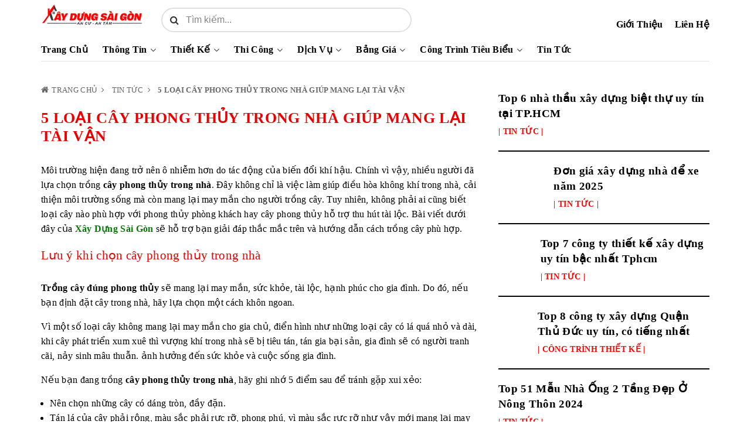

--- FILE ---
content_type: text/html; charset=UTF-8
request_url: https://xaydungsg.com.vn/cay-phong-thuy-trong-nha-mang-lai-tai-van
body_size: 44314
content:
<!DOCTYPE html><html lang="vi"><head><script data-no-optimize="1">var litespeed_docref=sessionStorage.getItem("litespeed_docref");litespeed_docref&&(Object.defineProperty(document,"referrer",{get:function(){return litespeed_docref}}),sessionStorage.removeItem("litespeed_docref"));</script><meta charset="UTF-8"><meta http-equiv="X-UA-Compatible" content="ie=edge"><link rel="shortcut icon" type="image/png" href="https://xaydungsg.com.vn/wp-content/uploads/2022/07/favicon.png"/><meta name="viewport" content="width=device-width, initial-scale=1"><meta name='robots' content='index, follow, max-image-preview:large, max-snippet:-1, max-video-preview:-1' /><style>img:is([sizes="auto" i],[sizes^="auto," i]){contain-intrinsic-size:3000px 1500px}</style><title>5 loại cây phong thủy trong nhà giúp mang lại tài vận</title><meta name="description" content="Môi trường+ trở nên ô nhiễm hơn do tác động của biến đổi khí hậu. Chính vì vậy, nhiều người đã lựa chọn trồng cây phong thủy trong nhà" /><link rel="canonical" href="https://xaydungsg.com.vn/cay-phong-thuy-trong-nha-mang-lai-tai-van" /><meta property="og:locale" content="vi_VN" /><meta property="og:type" content="article" /><meta property="og:title" content="5 loại cây phong thủy trong nhà giúp mang lại tài vận" /><meta property="og:description" content="Môi trường+ trở nên ô nhiễm hơn do tác động của biến đổi khí hậu. Chính vì vậy, nhiều người đã lựa chọn trồng cây phong thủy trong nhà" /><meta property="og:url" content="https://xaydungsg.com.vn/cay-phong-thuy-trong-nha-mang-lai-tai-van" /><meta property="og:site_name" content="Xây Dựng Sài Gòn" /><meta property="article:published_time" content="2022-06-08T03:44:52+00:00" /><meta property="article:modified_time" content="2022-07-20T07:46:44+00:00" /><meta property="og:image" content="https://xaydungsg.com.vn/wp-content/uploads/2022/06/cay-phong-thuy-trong-nha-mang-lai-tai-van10.jpg" /><meta property="og:image:width" content="800" /><meta property="og:image:height" content="400" /><meta property="og:image:type" content="image/jpeg" /><meta name="author" content="Nguyễn Lê Hoàng" /><meta name="twitter:card" content="summary_large_image" /><meta name="twitter:label1" content="Được viết bởi" /><meta name="twitter:data1" content="Nguyễn Lê Hoàng" /><style media="all">@charset "UTF-8"; .wpcf7 .screen-reader-response{position:absolute;overflow:hidden;clip:rect(1px,1px,1px,1px);clip-path:inset(50%);height:1px;width:1px;margin:-1px;padding:0;border:0;word-wrap:normal !important}.wpcf7 .hidden-fields-container{display:none}.wpcf7 form .wpcf7-response-output{margin:2em .5em 1em;padding:.2em 1em;border:2px solid #00a0d2}.wpcf7 form.init .wpcf7-response-output,.wpcf7 form.resetting .wpcf7-response-output,.wpcf7 form.submitting .wpcf7-response-output{display:none}.wpcf7 form.sent .wpcf7-response-output{border-color:#46b450}.wpcf7 form.failed .wpcf7-response-output,.wpcf7 form.aborted .wpcf7-response-output{border-color:#dc3232}.wpcf7 form.spam .wpcf7-response-output{border-color:#f56e28}.wpcf7 form.invalid .wpcf7-response-output,.wpcf7 form.unaccepted .wpcf7-response-output,.wpcf7 form.payment-required .wpcf7-response-output{border-color:#ffb900}.wpcf7-form-control-wrap{position:relative}.wpcf7-not-valid-tip{color:#dc3232;font-size:1em;font-weight:400;display:block}.use-floating-validation-tip .wpcf7-not-valid-tip{position:relative;top:-2ex;left:1em;z-index:100;border:1px solid #dc3232;background:#fff;padding:.2em .8em;width:24em}.wpcf7-list-item{display:inline-block;margin:0 0 0 1em}.wpcf7-list-item-label:before,.wpcf7-list-item-label:after{content:" "}.wpcf7-spinner{visibility:hidden;display:inline-block;background-color:#23282d;opacity:.75;width:24px;height:24px;border:none;border-radius:100%;padding:0;margin:0 24px;position:relative}form.submitting .wpcf7-spinner{visibility:visible}.wpcf7-spinner:before{content:'';position:absolute;background-color:#fbfbfc;top:4px;left:4px;width:6px;height:6px;border:none;border-radius:100%;transform-origin:8px 8px;animation-name:spin;animation-duration:1s;animation-timing-function:linear;animation-iteration-count:infinite}@media (prefers-reduced-motion:reduce){.wpcf7-spinner:before{animation-name:blink;animation-duration:2s}}@keyframes spin{from{transform:rotate(0deg)}to{transform:rotate(360deg)}}@keyframes blink{from{opacity:0}50%{opacity:1}to{opacity:0}}.wpcf7 [inert]{opacity:.5}.wpcf7 input[type=file]{cursor:pointer}.wpcf7 input[type=file]:disabled{cursor:default}.wpcf7 .wpcf7-submit:disabled{cursor:not-allowed}.wpcf7 input[type=url],.wpcf7 input[type=email],.wpcf7 input[type=tel]{direction:ltr}.wpcf7-reflection>output{display:list-item;list-style:none}.wpcf7-reflection>output[hidden]{display:none}.wrap_countdown3{display:inline !important}
/*!
 *  Font Awesome 4.7.0 by @davegandy - http://fontawesome.io - @fontawesome
 *  License - http://fontawesome.io/license (Font: SIL OFL 1.1, CSS: MIT License)
 */
@font-face{font-family:'FontAwesome';src:url(//xaydungsg.com.vn/wp-content/themes/thorium/assets/fonts/fontawesome-webfont.eot?v=4.7.0);src:url(//xaydungsg.com.vn/wp-content/themes/thorium/assets/fonts/fontawesome-webfont.eot?#iefix&v=4.7.0) format('embedded-opentype'),url(//xaydungsg.com.vn/wp-content/themes/thorium/assets/fonts/fontawesome-webfont.woff2?v=4.7.0) format('woff2'),url(//xaydungsg.com.vn/wp-content/themes/thorium/assets/fonts/fontawesome-webfont.woff?v=4.7.0) format('woff'),url(//xaydungsg.com.vn/wp-content/themes/thorium/assets/fonts/fontawesome-webfont.ttf?v=4.7.0) format('truetype'),url(//xaydungsg.com.vn/wp-content/themes/thorium/assets/fonts/fontawesome-webfont.svg?v=4.7.0#fontawesomeregular) format('svg');font-weight:400;font-style:normal;font-display:swap}.fa{display:inline-block;font:normal normal normal 14px/1 FontAwesome;font-size:inherit;text-rendering:auto;-webkit-font-smoothing:antialiased;-moz-osx-font-smoothing:grayscale}.fa-lg{font-size:1.33333333em;line-height:.75em;vertical-align:-15%}.fa-2x{font-size:2em}.fa-3x{font-size:3em}.fa-4x{font-size:4em}.fa-5x{font-size:5em}.fa-fw{width:1.28571429em;text-align:center}.fa-ul{padding-left:0;margin-left:2.14285714em;list-style-type:none}.fa-ul>li{position:relative}.fa-li{position:absolute;left:-2.14285714em;width:2.14285714em;top:.14285714em;text-align:center}.fa-li.fa-lg{left:-1.85714286em}.fa-border{padding:.2em .25em .15em;border:solid .08em #eee;border-radius:.1em}.fa-pull-left{float:left}.fa-pull-right{float:right}.fa.fa-pull-left{margin-right:.3em}.fa.fa-pull-right{margin-left:.3em}.pull-right{float:right}.pull-left{float:left}.fa.pull-left{margin-right:.3em}.fa.pull-right{margin-left:.3em}.fa-spin{-webkit-animation:fa-spin 2s infinite linear;animation:fa-spin 2s infinite linear}.fa-pulse{-webkit-animation:fa-spin 1s infinite steps(8);animation:fa-spin 1s infinite steps(8)}@-webkit-keyframes fa-spin{0%{-webkit-transform:rotate(0deg);transform:rotate(0deg)}100%{-webkit-transform:rotate(359deg);transform:rotate(359deg)}}@keyframes fa-spin{0%{-webkit-transform:rotate(0deg);transform:rotate(0deg)}100%{-webkit-transform:rotate(359deg);transform:rotate(359deg)}}.fa-rotate-90{-ms-filter:"progid:DXImageTransform.Microsoft.BasicImage(rotation=1)";-webkit-transform:rotate(90deg);-ms-transform:rotate(90deg);transform:rotate(90deg)}.fa-rotate-180{-ms-filter:"progid:DXImageTransform.Microsoft.BasicImage(rotation=2)";-webkit-transform:rotate(180deg);-ms-transform:rotate(180deg);transform:rotate(180deg)}.fa-rotate-270{-ms-filter:"progid:DXImageTransform.Microsoft.BasicImage(rotation=3)";-webkit-transform:rotate(270deg);-ms-transform:rotate(270deg);transform:rotate(270deg)}.fa-flip-horizontal{-ms-filter:"progid:DXImageTransform.Microsoft.BasicImage(rotation=0, mirror=1)";-webkit-transform:scale(-1,1);-ms-transform:scale(-1,1);transform:scale(-1,1)}.fa-flip-vertical{-ms-filter:"progid:DXImageTransform.Microsoft.BasicImage(rotation=2, mirror=1)";-webkit-transform:scale(1,-1);-ms-transform:scale(1,-1);transform:scale(1,-1)}:root .fa-rotate-90,:root .fa-rotate-180,:root .fa-rotate-270,:root .fa-flip-horizontal,:root .fa-flip-vertical{filter:none}.fa-stack{position:relative;display:inline-block;width:2em;height:2em;line-height:2em;vertical-align:middle}.fa-stack-1x,.fa-stack-2x{position:absolute;left:0;width:100%;text-align:center}.fa-stack-1x{line-height:inherit}.fa-stack-2x{font-size:2em}.fa-inverse{color:#fff}.fa-glass:before{content:"\f000"}.fa-music:before{content:"\f001"}.fa-search:before{content:"\f002"}.fa-envelope-o:before{content:"\f003"}.fa-heart:before{content:"\f004"}.fa-star:before{content:"\f005"}.fa-star-o:before{content:"\f006"}.fa-user:before{content:"\f007"}.fa-film:before{content:"\f008"}.fa-th-large:before{content:"\f009"}.fa-th:before{content:"\f00a"}.fa-th-list:before{content:"\f00b"}.fa-check:before{content:"\f00c"}.fa-remove:before,.fa-close:before,.fa-times:before{content:"\f00d"}.fa-search-plus:before{content:"\f00e"}.fa-search-minus:before{content:"\f010"}.fa-power-off:before{content:"\f011"}.fa-signal:before{content:"\f012"}.fa-gear:before,.fa-cog:before{content:"\f013"}.fa-trash-o:before{content:"\f014"}.fa-home:before{content:"\f015"}.fa-file-o:before{content:"\f016"}.fa-clock-o:before{content:"\f017"}.fa-road:before{content:"\f018"}.fa-download:before{content:"\f019"}.fa-arrow-circle-o-down:before{content:"\f01a"}.fa-arrow-circle-o-up:before{content:"\f01b"}.fa-inbox:before{content:"\f01c"}.fa-play-circle-o:before{content:"\f01d"}.fa-rotate-right:before,.fa-repeat:before{content:"\f01e"}.fa-refresh:before{content:"\f021"}.fa-list-alt:before{content:"\f022"}.fa-lock:before{content:"\f023"}.fa-flag:before{content:"\f024"}.fa-headphones:before{content:"\f025"}.fa-volume-off:before{content:"\f026"}.fa-volume-down:before{content:"\f027"}.fa-volume-up:before{content:"\f028"}.fa-qrcode:before{content:"\f029"}.fa-barcode:before{content:"\f02a"}.fa-tag:before{content:"\f02b"}.fa-tags:before{content:"\f02c"}.fa-book:before{content:"\f02d"}.fa-bookmark:before{content:"\f02e"}.fa-print:before{content:"\f02f"}.fa-camera:before{content:"\f030"}.fa-font:before{content:"\f031"}.fa-bold:before{content:"\f032"}.fa-italic:before{content:"\f033"}.fa-text-height:before{content:"\f034"}.fa-text-width:before{content:"\f035"}.fa-align-left:before{content:"\f036"}.fa-align-center:before{content:"\f037"}.fa-align-right:before{content:"\f038"}.fa-align-justify:before{content:"\f039"}.fa-list:before{content:"\f03a"}.fa-dedent:before,.fa-outdent:before{content:"\f03b"}.fa-indent:before{content:"\f03c"}.fa-video-camera:before{content:"\f03d"}.fa-photo:before,.fa-image:before,.fa-picture-o:before{content:"\f03e"}.fa-pencil:before{content:"\f040"}.fa-map-marker:before{content:"\f041"}.fa-adjust:before{content:"\f042"}.fa-tint:before{content:"\f043"}.fa-edit:before,.fa-pencil-square-o:before{content:"\f044"}.fa-share-square-o:before{content:"\f045"}.fa-check-square-o:before{content:"\f046"}.fa-arrows:before{content:"\f047"}.fa-step-backward:before{content:"\f048"}.fa-fast-backward:before{content:"\f049"}.fa-backward:before{content:"\f04a"}.fa-play:before{content:"\f04b"}.fa-pause:before{content:"\f04c"}.fa-stop:before{content:"\f04d"}.fa-forward:before{content:"\f04e"}.fa-fast-forward:before{content:"\f050"}.fa-step-forward:before{content:"\f051"}.fa-eject:before{content:"\f052"}.fa-chevron-left:before{content:"\f053"}.fa-chevron-right:before{content:"\f054"}.fa-plus-circle:before{content:"\f055"}.fa-minus-circle:before{content:"\f056"}.fa-times-circle:before{content:"\f057"}.fa-check-circle:before{content:"\f058"}.fa-question-circle:before{content:"\f059"}.fa-info-circle:before{content:"\f05a"}.fa-crosshairs:before{content:"\f05b"}.fa-times-circle-o:before{content:"\f05c"}.fa-check-circle-o:before{content:"\f05d"}.fa-ban:before{content:"\f05e"}.fa-arrow-left:before{content:"\f060"}.fa-arrow-right:before{content:"\f061"}.fa-arrow-up:before{content:"\f062"}.fa-arrow-down:before{content:"\f063"}.fa-mail-forward:before,.fa-share:before{content:"\f064"}.fa-expand:before{content:"\f065"}.fa-compress:before{content:"\f066"}.fa-plus:before{content:"\f067"}.fa-minus:before{content:"\f068"}.fa-asterisk:before{content:"\f069"}.fa-exclamation-circle:before{content:"\f06a"}.fa-gift:before{content:"\f06b"}.fa-leaf:before{content:"\f06c"}.fa-fire:before{content:"\f06d"}.fa-eye:before{content:"\f06e"}.fa-eye-slash:before{content:"\f070"}.fa-warning:before,.fa-exclamation-triangle:before{content:"\f071"}.fa-plane:before{content:"\f072"}.fa-calendar:before{content:"\f073"}.fa-random:before{content:"\f074"}.fa-comment:before{content:"\f075"}.fa-magnet:before{content:"\f076"}.fa-chevron-up:before{content:"\f077"}.fa-chevron-down:before{content:"\f078"}.fa-retweet:before{content:"\f079"}.fa-shopping-cart:before{content:"\f07a"}.fa-folder:before{content:"\f07b"}.fa-folder-open:before{content:"\f07c"}.fa-arrows-v:before{content:"\f07d"}.fa-arrows-h:before{content:"\f07e"}.fa-bar-chart-o:before,.fa-bar-chart:before{content:"\f080"}.fa-twitter-square:before{content:"\f081"}.fa-facebook-square:before{content:"\f082"}.fa-camera-retro:before{content:"\f083"}.fa-key:before{content:"\f084"}.fa-gears:before,.fa-cogs:before{content:"\f085"}.fa-comments:before{content:"\f086"}.fa-thumbs-o-up:before{content:"\f087"}.fa-thumbs-o-down:before{content:"\f088"}.fa-star-half:before{content:"\f089"}.fa-heart-o:before{content:"\f08a"}.fa-sign-out:before{content:"\f08b"}.fa-linkedin-square:before{content:"\f08c"}.fa-thumb-tack:before{content:"\f08d"}.fa-external-link:before{content:"\f08e"}.fa-sign-in:before{content:"\f090"}.fa-trophy:before{content:"\f091"}.fa-github-square:before{content:"\f092"}.fa-upload:before{content:"\f093"}.fa-lemon-o:before{content:"\f094"}.fa-phone:before{content:"\f095"}.fa-square-o:before{content:"\f096"}.fa-bookmark-o:before{content:"\f097"}.fa-phone-square:before{content:"\f098"}.fa-twitter:before{content:"\f099"}.fa-facebook-f:before,.fa-facebook:before{content:"\f09a"}.fa-github:before{content:"\f09b"}.fa-unlock:before{content:"\f09c"}.fa-credit-card:before{content:"\f09d"}.fa-feed:before,.fa-rss:before{content:"\f09e"}.fa-hdd-o:before{content:"\f0a0"}.fa-bullhorn:before{content:"\f0a1"}.fa-bell:before{content:"\f0f3"}.fa-certificate:before{content:"\f0a3"}.fa-hand-o-right:before{content:"\f0a4"}.fa-hand-o-left:before{content:"\f0a5"}.fa-hand-o-up:before{content:"\f0a6"}.fa-hand-o-down:before{content:"\f0a7"}.fa-arrow-circle-left:before{content:"\f0a8"}.fa-arrow-circle-right:before{content:"\f0a9"}.fa-arrow-circle-up:before{content:"\f0aa"}.fa-arrow-circle-down:before{content:"\f0ab"}.fa-globe:before{content:"\f0ac"}.fa-wrench:before{content:"\f0ad"}.fa-tasks:before{content:"\f0ae"}.fa-filter:before{content:"\f0b0"}.fa-briefcase:before{content:"\f0b1"}.fa-arrows-alt:before{content:"\f0b2"}.fa-group:before,.fa-users:before{content:"\f0c0"}.fa-chain:before,.fa-link:before{content:"\f0c1"}.fa-cloud:before{content:"\f0c2"}.fa-flask:before{content:"\f0c3"}.fa-cut:before,.fa-scissors:before{content:"\f0c4"}.fa-copy:before,.fa-files-o:before{content:"\f0c5"}.fa-paperclip:before{content:"\f0c6"}.fa-save:before,.fa-floppy-o:before{content:"\f0c7"}.fa-square:before{content:"\f0c8"}.fa-navicon:before,.fa-reorder:before,.fa-bars:before{content:"\f0c9"}.fa-list-ul:before{content:"\f0ca"}.fa-list-ol:before{content:"\f0cb"}.fa-strikethrough:before{content:"\f0cc"}.fa-underline:before{content:"\f0cd"}.fa-table:before{content:"\f0ce"}.fa-magic:before{content:"\f0d0"}.fa-truck:before{content:"\f0d1"}.fa-pinterest:before{content:"\f0d2"}.fa-pinterest-square:before{content:"\f0d3"}.fa-google-plus-square:before{content:"\f0d4"}.fa-google-plus:before{content:"\f0d5"}.fa-money:before{content:"\f0d6"}.fa-caret-down:before{content:"\f0d7"}.fa-caret-up:before{content:"\f0d8"}.fa-caret-left:before{content:"\f0d9"}.fa-caret-right:before{content:"\f0da"}.fa-columns:before{content:"\f0db"}.fa-unsorted:before,.fa-sort:before{content:"\f0dc"}.fa-sort-down:before,.fa-sort-desc:before{content:"\f0dd"}.fa-sort-up:before,.fa-sort-asc:before{content:"\f0de"}.fa-envelope:before{content:"\f0e0"}.fa-linkedin:before{content:"\f0e1"}.fa-rotate-left:before,.fa-undo:before{content:"\f0e2"}.fa-legal:before,.fa-gavel:before{content:"\f0e3"}.fa-dashboard:before,.fa-tachometer:before{content:"\f0e4"}.fa-comment-o:before{content:"\f0e5"}.fa-comments-o:before{content:"\f0e6"}.fa-flash:before,.fa-bolt:before{content:"\f0e7"}.fa-sitemap:before{content:"\f0e8"}.fa-umbrella:before{content:"\f0e9"}.fa-paste:before,.fa-clipboard:before{content:"\f0ea"}.fa-lightbulb-o:before{content:"\f0eb"}.fa-exchange:before{content:"\f0ec"}.fa-cloud-download:before{content:"\f0ed"}.fa-cloud-upload:before{content:"\f0ee"}.fa-user-md:before{content:"\f0f0"}.fa-stethoscope:before{content:"\f0f1"}.fa-suitcase:before{content:"\f0f2"}.fa-bell-o:before{content:"\f0a2"}.fa-coffee:before{content:"\f0f4"}.fa-cutlery:before{content:"\f0f5"}.fa-file-text-o:before{content:"\f0f6"}.fa-building-o:before{content:"\f0f7"}.fa-hospital-o:before{content:"\f0f8"}.fa-ambulance:before{content:"\f0f9"}.fa-medkit:before{content:"\f0fa"}.fa-fighter-jet:before{content:"\f0fb"}.fa-beer:before{content:"\f0fc"}.fa-h-square:before{content:"\f0fd"}.fa-plus-square:before{content:"\f0fe"}.fa-angle-double-left:before{content:"\f100"}.fa-angle-double-right:before{content:"\f101"}.fa-angle-double-up:before{content:"\f102"}.fa-angle-double-down:before{content:"\f103"}.fa-angle-left:before{content:"\f104"}.fa-angle-right:before{content:"\f105"}.fa-angle-up:before{content:"\f106"}.fa-angle-down:before{content:"\f107"}.fa-desktop:before{content:"\f108"}.fa-laptop:before{content:"\f109"}.fa-tablet:before{content:"\f10a"}.fa-mobile-phone:before,.fa-mobile:before{content:"\f10b"}.fa-circle-o:before{content:"\f10c"}.fa-quote-left:before{content:"\f10d"}.fa-quote-right:before{content:"\f10e"}.fa-spinner:before{content:"\f110"}.fa-circle:before{content:"\f111"}.fa-mail-reply:before,.fa-reply:before{content:"\f112"}.fa-github-alt:before{content:"\f113"}.fa-folder-o:before{content:"\f114"}.fa-folder-open-o:before{content:"\f115"}.fa-smile-o:before{content:"\f118"}.fa-frown-o:before{content:"\f119"}.fa-meh-o:before{content:"\f11a"}.fa-gamepad:before{content:"\f11b"}.fa-keyboard-o:before{content:"\f11c"}.fa-flag-o:before{content:"\f11d"}.fa-flag-checkered:before{content:"\f11e"}.fa-terminal:before{content:"\f120"}.fa-code:before{content:"\f121"}.fa-mail-reply-all:before,.fa-reply-all:before{content:"\f122"}.fa-star-half-empty:before,.fa-star-half-full:before,.fa-star-half-o:before{content:"\f123"}.fa-location-arrow:before{content:"\f124"}.fa-crop:before{content:"\f125"}.fa-code-fork:before{content:"\f126"}.fa-unlink:before,.fa-chain-broken:before{content:"\f127"}.fa-question:before{content:"\f128"}.fa-info:before{content:"\f129"}.fa-exclamation:before{content:"\f12a"}.fa-superscript:before{content:"\f12b"}.fa-subscript:before{content:"\f12c"}.fa-eraser:before{content:"\f12d"}.fa-puzzle-piece:before{content:"\f12e"}.fa-microphone:before{content:"\f130"}.fa-microphone-slash:before{content:"\f131"}.fa-shield:before{content:"\f132"}.fa-calendar-o:before{content:"\f133"}.fa-fire-extinguisher:before{content:"\f134"}.fa-rocket:before{content:"\f135"}.fa-maxcdn:before{content:"\f136"}.fa-chevron-circle-left:before{content:"\f137"}.fa-chevron-circle-right:before{content:"\f138"}.fa-chevron-circle-up:before{content:"\f139"}.fa-chevron-circle-down:before{content:"\f13a"}.fa-html5:before{content:"\f13b"}.fa-css3:before{content:"\f13c"}.fa-anchor:before{content:"\f13d"}.fa-unlock-alt:before{content:"\f13e"}.fa-bullseye:before{content:"\f140"}.fa-ellipsis-h:before{content:"\f141"}.fa-ellipsis-v:before{content:"\f142"}.fa-rss-square:before{content:"\f143"}.fa-play-circle:before{content:"\f144"}.fa-ticket:before{content:"\f145"}.fa-minus-square:before{content:"\f146"}.fa-minus-square-o:before{content:"\f147"}.fa-level-up:before{content:"\f148"}.fa-level-down:before{content:"\f149"}.fa-check-square:before{content:"\f14a"}.fa-pencil-square:before{content:"\f14b"}.fa-external-link-square:before{content:"\f14c"}.fa-share-square:before{content:"\f14d"}.fa-compass:before{content:"\f14e"}.fa-toggle-down:before,.fa-caret-square-o-down:before{content:"\f150"}.fa-toggle-up:before,.fa-caret-square-o-up:before{content:"\f151"}.fa-toggle-right:before,.fa-caret-square-o-right:before{content:"\f152"}.fa-euro:before,.fa-eur:before{content:"\f153"}.fa-gbp:before{content:"\f154"}.fa-dollar:before,.fa-usd:before{content:"\f155"}.fa-rupee:before,.fa-inr:before{content:"\f156"}.fa-cny:before,.fa-rmb:before,.fa-yen:before,.fa-jpy:before{content:"\f157"}.fa-ruble:before,.fa-rouble:before,.fa-rub:before{content:"\f158"}.fa-won:before,.fa-krw:before{content:"\f159"}.fa-bitcoin:before,.fa-btc:before{content:"\f15a"}.fa-file:before{content:"\f15b"}.fa-file-text:before{content:"\f15c"}.fa-sort-alpha-asc:before{content:"\f15d"}.fa-sort-alpha-desc:before{content:"\f15e"}.fa-sort-amount-asc:before{content:"\f160"}.fa-sort-amount-desc:before{content:"\f161"}.fa-sort-numeric-asc:before{content:"\f162"}.fa-sort-numeric-desc:before{content:"\f163"}.fa-thumbs-up:before{content:"\f164"}.fa-thumbs-down:before{content:"\f165"}.fa-youtube-square:before{content:"\f166"}.fa-youtube:before{content:"\f167"}.fa-xing:before{content:"\f168"}.fa-xing-square:before{content:"\f169"}.fa-youtube-play:before{content:"\f16a"}.fa-dropbox:before{content:"\f16b"}.fa-stack-overflow:before{content:"\f16c"}.fa-instagram:before{content:"\f16d"}.fa-flickr:before{content:"\f16e"}.fa-adn:before{content:"\f170"}.fa-bitbucket:before{content:"\f171"}.fa-bitbucket-square:before{content:"\f172"}.fa-tumblr:before{content:"\f173"}.fa-tumblr-square:before{content:"\f174"}.fa-long-arrow-down:before{content:"\f175"}.fa-long-arrow-up:before{content:"\f176"}.fa-long-arrow-left:before{content:"\f177"}.fa-long-arrow-right:before{content:"\f178"}.fa-apple:before{content:"\f179"}.fa-windows:before{content:"\f17a"}.fa-android:before{content:"\f17b"}.fa-linux:before{content:"\f17c"}.fa-dribbble:before{content:"\f17d"}.fa-skype:before{content:"\f17e"}.fa-foursquare:before{content:"\f180"}.fa-trello:before{content:"\f181"}.fa-female:before{content:"\f182"}.fa-male:before{content:"\f183"}.fa-gittip:before,.fa-gratipay:before{content:"\f184"}.fa-sun-o:before{content:"\f185"}.fa-moon-o:before{content:"\f186"}.fa-archive:before{content:"\f187"}.fa-bug:before{content:"\f188"}.fa-vk:before{content:"\f189"}.fa-weibo:before{content:"\f18a"}.fa-renren:before{content:"\f18b"}.fa-pagelines:before{content:"\f18c"}.fa-stack-exchange:before{content:"\f18d"}.fa-arrow-circle-o-right:before{content:"\f18e"}.fa-arrow-circle-o-left:before{content:"\f190"}.fa-toggle-left:before,.fa-caret-square-o-left:before{content:"\f191"}.fa-dot-circle-o:before{content:"\f192"}.fa-wheelchair:before{content:"\f193"}.fa-vimeo-square:before{content:"\f194"}.fa-turkish-lira:before,.fa-try:before{content:"\f195"}.fa-plus-square-o:before{content:"\f196"}.fa-space-shuttle:before{content:"\f197"}.fa-slack:before{content:"\f198"}.fa-envelope-square:before{content:"\f199"}.fa-wordpress:before{content:"\f19a"}.fa-openid:before{content:"\f19b"}.fa-institution:before,.fa-bank:before,.fa-university:before{content:"\f19c"}.fa-mortar-board:before,.fa-graduation-cap:before{content:"\f19d"}.fa-yahoo:before{content:"\f19e"}.fa-google:before{content:"\f1a0"}.fa-reddit:before{content:"\f1a1"}.fa-reddit-square:before{content:"\f1a2"}.fa-stumbleupon-circle:before{content:"\f1a3"}.fa-stumbleupon:before{content:"\f1a4"}.fa-delicious:before{content:"\f1a5"}.fa-digg:before{content:"\f1a6"}.fa-pied-piper-pp:before{content:"\f1a7"}.fa-pied-piper-alt:before{content:"\f1a8"}.fa-drupal:before{content:"\f1a9"}.fa-joomla:before{content:"\f1aa"}.fa-language:before{content:"\f1ab"}.fa-fax:before{content:"\f1ac"}.fa-building:before{content:"\f1ad"}.fa-child:before{content:"\f1ae"}.fa-paw:before{content:"\f1b0"}.fa-spoon:before{content:"\f1b1"}.fa-cube:before{content:"\f1b2"}.fa-cubes:before{content:"\f1b3"}.fa-behance:before{content:"\f1b4"}.fa-behance-square:before{content:"\f1b5"}.fa-steam:before{content:"\f1b6"}.fa-steam-square:before{content:"\f1b7"}.fa-recycle:before{content:"\f1b8"}.fa-automobile:before,.fa-car:before{content:"\f1b9"}.fa-cab:before,.fa-taxi:before{content:"\f1ba"}.fa-tree:before{content:"\f1bb"}.fa-spotify:before{content:"\f1bc"}.fa-deviantart:before{content:"\f1bd"}.fa-soundcloud:before{content:"\f1be"}.fa-database:before{content:"\f1c0"}.fa-file-pdf-o:before{content:"\f1c1"}.fa-file-word-o:before{content:"\f1c2"}.fa-file-excel-o:before{content:"\f1c3"}.fa-file-powerpoint-o:before{content:"\f1c4"}.fa-file-photo-o:before,.fa-file-picture-o:before,.fa-file-image-o:before{content:"\f1c5"}.fa-file-zip-o:before,.fa-file-archive-o:before{content:"\f1c6"}.fa-file-sound-o:before,.fa-file-audio-o:before{content:"\f1c7"}.fa-file-movie-o:before,.fa-file-video-o:before{content:"\f1c8"}.fa-file-code-o:before{content:"\f1c9"}.fa-vine:before{content:"\f1ca"}.fa-codepen:before{content:"\f1cb"}.fa-jsfiddle:before{content:"\f1cc"}.fa-life-bouy:before,.fa-life-buoy:before,.fa-life-saver:before,.fa-support:before,.fa-life-ring:before{content:"\f1cd"}.fa-circle-o-notch:before{content:"\f1ce"}.fa-ra:before,.fa-resistance:before,.fa-rebel:before{content:"\f1d0"}.fa-ge:before,.fa-empire:before{content:"\f1d1"}.fa-git-square:before{content:"\f1d2"}.fa-git:before{content:"\f1d3"}.fa-y-combinator-square:before,.fa-yc-square:before,.fa-hacker-news:before{content:"\f1d4"}.fa-tencent-weibo:before{content:"\f1d5"}.fa-qq:before{content:"\f1d6"}.fa-wechat:before,.fa-weixin:before{content:"\f1d7"}.fa-send:before,.fa-paper-plane:before{content:"\f1d8"}.fa-send-o:before,.fa-paper-plane-o:before{content:"\f1d9"}.fa-history:before{content:"\f1da"}.fa-circle-thin:before{content:"\f1db"}.fa-header:before{content:"\f1dc"}.fa-paragraph:before{content:"\f1dd"}.fa-sliders:before{content:"\f1de"}.fa-share-alt:before{content:"\f1e0"}.fa-share-alt-square:before{content:"\f1e1"}.fa-bomb:before{content:"\f1e2"}.fa-soccer-ball-o:before,.fa-futbol-o:before{content:"\f1e3"}.fa-tty:before{content:"\f1e4"}.fa-binoculars:before{content:"\f1e5"}.fa-plug:before{content:"\f1e6"}.fa-slideshare:before{content:"\f1e7"}.fa-twitch:before{content:"\f1e8"}.fa-yelp:before{content:"\f1e9"}.fa-newspaper-o:before{content:"\f1ea"}.fa-wifi:before{content:"\f1eb"}.fa-calculator:before{content:"\f1ec"}.fa-paypal:before{content:"\f1ed"}.fa-google-wallet:before{content:"\f1ee"}.fa-cc-visa:before{content:"\f1f0"}.fa-cc-mastercard:before{content:"\f1f1"}.fa-cc-discover:before{content:"\f1f2"}.fa-cc-amex:before{content:"\f1f3"}.fa-cc-paypal:before{content:"\f1f4"}.fa-cc-stripe:before{content:"\f1f5"}.fa-bell-slash:before{content:"\f1f6"}.fa-bell-slash-o:before{content:"\f1f7"}.fa-trash:before{content:"\f1f8"}.fa-copyright:before{content:"\f1f9"}.fa-at:before{content:"\f1fa"}.fa-eyedropper:before{content:"\f1fb"}.fa-paint-brush:before{content:"\f1fc"}.fa-birthday-cake:before{content:"\f1fd"}.fa-area-chart:before{content:"\f1fe"}.fa-pie-chart:before{content:"\f200"}.fa-line-chart:before{content:"\f201"}.fa-lastfm:before{content:"\f202"}.fa-lastfm-square:before{content:"\f203"}.fa-toggle-off:before{content:"\f204"}.fa-toggle-on:before{content:"\f205"}.fa-bicycle:before{content:"\f206"}.fa-bus:before{content:"\f207"}.fa-ioxhost:before{content:"\f208"}.fa-angellist:before{content:"\f209"}.fa-cc:before{content:"\f20a"}.fa-shekel:before,.fa-sheqel:before,.fa-ils:before{content:"\f20b"}.fa-meanpath:before{content:"\f20c"}.fa-buysellads:before{content:"\f20d"}.fa-connectdevelop:before{content:"\f20e"}.fa-dashcube:before{content:"\f210"}.fa-forumbee:before{content:"\f211"}.fa-leanpub:before{content:"\f212"}.fa-sellsy:before{content:"\f213"}.fa-shirtsinbulk:before{content:"\f214"}.fa-simplybuilt:before{content:"\f215"}.fa-skyatlas:before{content:"\f216"}.fa-cart-plus:before{content:"\f217"}.fa-cart-arrow-down:before{content:"\f218"}.fa-diamond:before{content:"\f219"}.fa-ship:before{content:"\f21a"}.fa-user-secret:before{content:"\f21b"}.fa-motorcycle:before{content:"\f21c"}.fa-street-view:before{content:"\f21d"}.fa-heartbeat:before{content:"\f21e"}.fa-venus:before{content:"\f221"}.fa-mars:before{content:"\f222"}.fa-mercury:before{content:"\f223"}.fa-intersex:before,.fa-transgender:before{content:"\f224"}.fa-transgender-alt:before{content:"\f225"}.fa-venus-double:before{content:"\f226"}.fa-mars-double:before{content:"\f227"}.fa-venus-mars:before{content:"\f228"}.fa-mars-stroke:before{content:"\f229"}.fa-mars-stroke-v:before{content:"\f22a"}.fa-mars-stroke-h:before{content:"\f22b"}.fa-neuter:before{content:"\f22c"}.fa-genderless:before{content:"\f22d"}.fa-facebook-official:before{content:"\f230"}.fa-pinterest-p:before{content:"\f231"}.fa-whatsapp:before{content:"\f232"}.fa-server:before{content:"\f233"}.fa-user-plus:before{content:"\f234"}.fa-user-times:before{content:"\f235"}.fa-hotel:before,.fa-bed:before{content:"\f236"}.fa-viacoin:before{content:"\f237"}.fa-train:before{content:"\f238"}.fa-subway:before{content:"\f239"}.fa-medium:before{content:"\f23a"}.fa-yc:before,.fa-y-combinator:before{content:"\f23b"}.fa-optin-monster:before{content:"\f23c"}.fa-opencart:before{content:"\f23d"}.fa-expeditedssl:before{content:"\f23e"}.fa-battery-4:before,.fa-battery:before,.fa-battery-full:before{content:"\f240"}.fa-battery-3:before,.fa-battery-three-quarters:before{content:"\f241"}.fa-battery-2:before,.fa-battery-half:before{content:"\f242"}.fa-battery-1:before,.fa-battery-quarter:before{content:"\f243"}.fa-battery-0:before,.fa-battery-empty:before{content:"\f244"}.fa-mouse-pointer:before{content:"\f245"}.fa-i-cursor:before{content:"\f246"}.fa-object-group:before{content:"\f247"}.fa-object-ungroup:before{content:"\f248"}.fa-sticky-note:before{content:"\f249"}.fa-sticky-note-o:before{content:"\f24a"}.fa-cc-jcb:before{content:"\f24b"}.fa-cc-diners-club:before{content:"\f24c"}.fa-clone:before{content:"\f24d"}.fa-balance-scale:before{content:"\f24e"}.fa-hourglass-o:before{content:"\f250"}.fa-hourglass-1:before,.fa-hourglass-start:before{content:"\f251"}.fa-hourglass-2:before,.fa-hourglass-half:before{content:"\f252"}.fa-hourglass-3:before,.fa-hourglass-end:before{content:"\f253"}.fa-hourglass:before{content:"\f254"}.fa-hand-grab-o:before,.fa-hand-rock-o:before{content:"\f255"}.fa-hand-stop-o:before,.fa-hand-paper-o:before{content:"\f256"}.fa-hand-scissors-o:before{content:"\f257"}.fa-hand-lizard-o:before{content:"\f258"}.fa-hand-spock-o:before{content:"\f259"}.fa-hand-pointer-o:before{content:"\f25a"}.fa-hand-peace-o:before{content:"\f25b"}.fa-trademark:before{content:"\f25c"}.fa-registered:before{content:"\f25d"}.fa-creative-commons:before{content:"\f25e"}.fa-gg:before{content:"\f260"}.fa-gg-circle:before{content:"\f261"}.fa-tripadvisor:before{content:"\f262"}.fa-odnoklassniki:before{content:"\f263"}.fa-odnoklassniki-square:before{content:"\f264"}.fa-get-pocket:before{content:"\f265"}.fa-wikipedia-w:before{content:"\f266"}.fa-safari:before{content:"\f267"}.fa-chrome:before{content:"\f268"}.fa-firefox:before{content:"\f269"}.fa-opera:before{content:"\f26a"}.fa-internet-explorer:before{content:"\f26b"}.fa-tv:before,.fa-television:before{content:"\f26c"}.fa-contao:before{content:"\f26d"}.fa-500px:before{content:"\f26e"}.fa-amazon:before{content:"\f270"}.fa-calendar-plus-o:before{content:"\f271"}.fa-calendar-minus-o:before{content:"\f272"}.fa-calendar-times-o:before{content:"\f273"}.fa-calendar-check-o:before{content:"\f274"}.fa-industry:before{content:"\f275"}.fa-map-pin:before{content:"\f276"}.fa-map-signs:before{content:"\f277"}.fa-map-o:before{content:"\f278"}.fa-map:before{content:"\f279"}.fa-commenting:before{content:"\f27a"}.fa-commenting-o:before{content:"\f27b"}.fa-houzz:before{content:"\f27c"}.fa-vimeo:before{content:"\f27d"}.fa-black-tie:before{content:"\f27e"}.fa-fonticons:before{content:"\f280"}.fa-reddit-alien:before{content:"\f281"}.fa-edge:before{content:"\f282"}.fa-credit-card-alt:before{content:"\f283"}.fa-codiepie:before{content:"\f284"}.fa-modx:before{content:"\f285"}.fa-fort-awesome:before{content:"\f286"}.fa-usb:before{content:"\f287"}.fa-product-hunt:before{content:"\f288"}.fa-mixcloud:before{content:"\f289"}.fa-scribd:before{content:"\f28a"}.fa-pause-circle:before{content:"\f28b"}.fa-pause-circle-o:before{content:"\f28c"}.fa-stop-circle:before{content:"\f28d"}.fa-stop-circle-o:before{content:"\f28e"}.fa-shopping-bag:before{content:"\f290"}.fa-shopping-basket:before{content:"\f291"}.fa-hashtag:before{content:"\f292"}.fa-bluetooth:before{content:"\f293"}.fa-bluetooth-b:before{content:"\f294"}.fa-percent:before{content:"\f295"}.fa-gitlab:before{content:"\f296"}.fa-wpbeginner:before{content:"\f297"}.fa-wpforms:before{content:"\f298"}.fa-envira:before{content:"\f299"}.fa-universal-access:before{content:"\f29a"}.fa-wheelchair-alt:before{content:"\f29b"}.fa-question-circle-o:before{content:"\f29c"}.fa-blind:before{content:"\f29d"}.fa-audio-description:before{content:"\f29e"}.fa-volume-control-phone:before{content:"\f2a0"}.fa-braille:before{content:"\f2a1"}.fa-assistive-listening-systems:before{content:"\f2a2"}.fa-asl-interpreting:before,.fa-american-sign-language-interpreting:before{content:"\f2a3"}.fa-deafness:before,.fa-hard-of-hearing:before,.fa-deaf:before{content:"\f2a4"}.fa-glide:before{content:"\f2a5"}.fa-glide-g:before{content:"\f2a6"}.fa-signing:before,.fa-sign-language:before{content:"\f2a7"}.fa-low-vision:before{content:"\f2a8"}.fa-viadeo:before{content:"\f2a9"}.fa-viadeo-square:before{content:"\f2aa"}.fa-snapchat:before{content:"\f2ab"}.fa-snapchat-ghost:before{content:"\f2ac"}.fa-snapchat-square:before{content:"\f2ad"}.fa-pied-piper:before{content:"\f2ae"}.fa-first-order:before{content:"\f2b0"}.fa-yoast:before{content:"\f2b1"}.fa-themeisle:before{content:"\f2b2"}.fa-google-plus-circle:before,.fa-google-plus-official:before{content:"\f2b3"}.fa-fa:before,.fa-font-awesome:before{content:"\f2b4"}.fa-handshake-o:before{content:"\f2b5"}.fa-envelope-open:before{content:"\f2b6"}.fa-envelope-open-o:before{content:"\f2b7"}.fa-linode:before{content:"\f2b8"}.fa-address-book:before{content:"\f2b9"}.fa-address-book-o:before{content:"\f2ba"}.fa-vcard:before,.fa-address-card:before{content:"\f2bb"}.fa-vcard-o:before,.fa-address-card-o:before{content:"\f2bc"}.fa-user-circle:before{content:"\f2bd"}.fa-user-circle-o:before{content:"\f2be"}.fa-user-o:before{content:"\f2c0"}.fa-id-badge:before{content:"\f2c1"}.fa-drivers-license:before,.fa-id-card:before{content:"\f2c2"}.fa-drivers-license-o:before,.fa-id-card-o:before{content:"\f2c3"}.fa-quora:before{content:"\f2c4"}.fa-free-code-camp:before{content:"\f2c5"}.fa-telegram:before{content:"\f2c6"}.fa-thermometer-4:before,.fa-thermometer:before,.fa-thermometer-full:before{content:"\f2c7"}.fa-thermometer-3:before,.fa-thermometer-three-quarters:before{content:"\f2c8"}.fa-thermometer-2:before,.fa-thermometer-half:before{content:"\f2c9"}.fa-thermometer-1:before,.fa-thermometer-quarter:before{content:"\f2ca"}.fa-thermometer-0:before,.fa-thermometer-empty:before{content:"\f2cb"}.fa-shower:before{content:"\f2cc"}.fa-bathtub:before,.fa-s15:before,.fa-bath:before{content:"\f2cd"}.fa-podcast:before{content:"\f2ce"}.fa-window-maximize:before{content:"\f2d0"}.fa-window-minimize:before{content:"\f2d1"}.fa-window-restore:before{content:"\f2d2"}.fa-times-rectangle:before,.fa-window-close:before{content:"\f2d3"}.fa-times-rectangle-o:before,.fa-window-close-o:before{content:"\f2d4"}.fa-bandcamp:before{content:"\f2d5"}.fa-grav:before{content:"\f2d6"}.fa-etsy:before{content:"\f2d7"}.fa-imdb:before{content:"\f2d8"}.fa-ravelry:before{content:"\f2d9"}.fa-eercast:before{content:"\f2da"}.fa-microchip:before{content:"\f2db"}.fa-snowflake-o:before{content:"\f2dc"}.fa-superpowers:before{content:"\f2dd"}.fa-wpexplorer:before{content:"\f2de"}.fa-meetup:before{content:"\f2e0"}.sr-only{position:absolute;width:1px;height:1px;padding:0;margin:-1px;overflow:hidden;clip:rect(0,0,0,0);border:0}.sr-only-focusable:active,.sr-only-focusable:focus{position:static;width:auto;height:auto;margin:0;overflow:visible;clip:auto}
/*!
 * Bootstrap Grid v4.1.0 (https://getbootstrap.com/)
 * Copyright 2011-2018 The Bootstrap Authors
 * Copyright 2011-2018 Twitter, Inc.
 * Licensed under MIT (https://github.com/twbs/bootstrap/blob/master/LICENSE)
 */
@-ms-viewport{width:device-width}html{-webkit-box-sizing:border-box;box-sizing:border-box;-ms-overflow-style:scrollbar}*,*:before,*:after{-webkit-box-sizing:inherit;box-sizing:inherit}.container{width:100%;padding-right:15px;padding-left:15px;margin-right:auto;margin-left:auto}@media (min-width:576px){.container{max-width:540px}}@media (min-width:768px){.container{max-width:720px}}@media (min-width:992px){.container{max-width:960px}}@media (min-width:1200px){.container{max-width:1140px}}.container-fluid{width:100%;padding-right:15px;padding-left:15px;margin-right:auto;margin-left:auto}.row{display:-webkit-box;display:-ms-flexbox;display:flex;-ms-flex-wrap:wrap;flex-wrap:wrap;margin-right:-15px;margin-left:-15px}.no-gutters{margin-right:0;margin-left:0}.no-gutters>.col,.no-gutters>[class*=col-]{padding-right:0;padding-left:0}.col-1,.col-2,.col-3,.col-4,.col-5,.col-6,.col-7,.col-8,.col-9,.col-10,.col-11,.col-12,.col,.col-auto,.col-sm-1,.col-sm-2,.col-sm-3,.col-sm-4,.col-sm-5,.col-sm-6,.col-sm-7,.col-sm-8,.col-sm-9,.col-sm-10,.col-sm-11,.col-sm-12,.col-sm,.col-sm-auto,.col-md-1,.col-md-2,.col-md-3,.col-md-4,.col-md-5,.col-md-6,.col-md-7,.col-md-8,.col-md-9,.col-md-10,.col-md-11,.col-md-12,.col-md,.col-md-auto,.col-lg-1,.col-lg-2,.col-lg-3,.col-lg-4,.col-lg-5,.col-lg-6,.col-lg-7,.col-lg-8,.col-lg-9,.col-lg-10,.col-lg-11,.col-lg-12,.col-lg,.col-lg-auto,.col-xl-1,.col-xl-2,.col-xl-3,.col-xl-4,.col-xl-5,.col-xl-6,.col-xl-7,.col-xl-8,.col-xl-9,.col-xl-10,.col-xl-11,.col-xl-12,.col-xl,.col-xl-auto{position:relative;width:100%;min-height:1px;padding-right:15px;padding-left:15px}.col{-ms-flex-preferred-size:0;flex-basis:0;-webkit-box-flex:1;-ms-flex-positive:1;flex-grow:1;max-width:100%}.col-auto{-webkit-box-flex:0;-ms-flex:0 0 auto;flex:0 0 auto;width:auto;max-width:none}.col-1{-webkit-box-flex:0;-ms-flex:0 0 8.33333%;flex:0 0 8.33333%;max-width:8.33333%}.col-2{-webkit-box-flex:0;-ms-flex:0 0 16.66667%;flex:0 0 16.66667%;max-width:16.66667%}.col-3{-webkit-box-flex:0;-ms-flex:0 0 25%;flex:0 0 25%;max-width:25%}.col-4{-webkit-box-flex:0;-ms-flex:0 0 33.33333%;flex:0 0 33.33333%;max-width:33.33333%}.col-5{-webkit-box-flex:0;-ms-flex:0 0 41.66667%;flex:0 0 41.66667%;max-width:41.66667%}.col-6{-webkit-box-flex:0;-ms-flex:0 0 50%;flex:0 0 50%;max-width:50%}.col-7{-webkit-box-flex:0;-ms-flex:0 0 58.33333%;flex:0 0 58.33333%;max-width:58.33333%}.col-8{-webkit-box-flex:0;-ms-flex:0 0 66.66667%;flex:0 0 66.66667%;max-width:66.66667%}.col-9{-webkit-box-flex:0;-ms-flex:0 0 75%;flex:0 0 75%;max-width:75%}.col-10{-webkit-box-flex:0;-ms-flex:0 0 83.33333%;flex:0 0 83.33333%;max-width:83.33333%}.col-11{-webkit-box-flex:0;-ms-flex:0 0 91.66667%;flex:0 0 91.66667%;max-width:91.66667%}.col-12{-webkit-box-flex:0;-ms-flex:0 0 100%;flex:0 0 100%;max-width:100%}.order-first{-webkit-box-ordinal-group:0;-ms-flex-order:-1;order:-1}.order-last{-webkit-box-ordinal-group:14;-ms-flex-order:13;order:13}.order-0{-webkit-box-ordinal-group:1;-ms-flex-order:0;order:0}.order-1{-webkit-box-ordinal-group:2;-ms-flex-order:1;order:1}.order-2{-webkit-box-ordinal-group:3;-ms-flex-order:2;order:2}.order-3{-webkit-box-ordinal-group:4;-ms-flex-order:3;order:3}.order-4{-webkit-box-ordinal-group:5;-ms-flex-order:4;order:4}.order-5{-webkit-box-ordinal-group:6;-ms-flex-order:5;order:5}.order-6{-webkit-box-ordinal-group:7;-ms-flex-order:6;order:6}.order-7{-webkit-box-ordinal-group:8;-ms-flex-order:7;order:7}.order-8{-webkit-box-ordinal-group:9;-ms-flex-order:8;order:8}.order-9{-webkit-box-ordinal-group:10;-ms-flex-order:9;order:9}.order-10{-webkit-box-ordinal-group:11;-ms-flex-order:10;order:10}.order-11{-webkit-box-ordinal-group:12;-ms-flex-order:11;order:11}.order-12{-webkit-box-ordinal-group:13;-ms-flex-order:12;order:12}.offset-1{margin-left:8.33333%}.offset-2{margin-left:16.66667%}.offset-3{margin-left:25%}.offset-4{margin-left:33.33333%}.offset-5{margin-left:41.66667%}.offset-6{margin-left:50%}.offset-7{margin-left:58.33333%}.offset-8{margin-left:66.66667%}.offset-9{margin-left:75%}.offset-10{margin-left:83.33333%}.offset-11{margin-left:91.66667%}@media (min-width:576px){.col-sm{-ms-flex-preferred-size:0;flex-basis:0;-webkit-box-flex:1;-ms-flex-positive:1;flex-grow:1;max-width:100%}.col-sm-auto{-webkit-box-flex:0;-ms-flex:0 0 auto;flex:0 0 auto;width:auto;max-width:none}.col-sm-1{-webkit-box-flex:0;-ms-flex:0 0 8.33333%;flex:0 0 8.33333%;max-width:8.33333%}.col-sm-2{-webkit-box-flex:0;-ms-flex:0 0 16.66667%;flex:0 0 16.66667%;max-width:16.66667%}.col-sm-3{-webkit-box-flex:0;-ms-flex:0 0 25%;flex:0 0 25%;max-width:25%}.col-sm-4{-webkit-box-flex:0;-ms-flex:0 0 33.33333%;flex:0 0 33.33333%;max-width:33.33333%}.col-sm-5{-webkit-box-flex:0;-ms-flex:0 0 41.66667%;flex:0 0 41.66667%;max-width:41.66667%}.col-sm-6{-webkit-box-flex:0;-ms-flex:0 0 50%;flex:0 0 50%;max-width:50%}.col-sm-7{-webkit-box-flex:0;-ms-flex:0 0 58.33333%;flex:0 0 58.33333%;max-width:58.33333%}.col-sm-8{-webkit-box-flex:0;-ms-flex:0 0 66.66667%;flex:0 0 66.66667%;max-width:66.66667%}.col-sm-9{-webkit-box-flex:0;-ms-flex:0 0 75%;flex:0 0 75%;max-width:75%}.col-sm-10{-webkit-box-flex:0;-ms-flex:0 0 83.33333%;flex:0 0 83.33333%;max-width:83.33333%}.col-sm-11{-webkit-box-flex:0;-ms-flex:0 0 91.66667%;flex:0 0 91.66667%;max-width:91.66667%}.col-sm-12{-webkit-box-flex:0;-ms-flex:0 0 100%;flex:0 0 100%;max-width:100%}.order-sm-first{-webkit-box-ordinal-group:0;-ms-flex-order:-1;order:-1}.order-sm-last{-webkit-box-ordinal-group:14;-ms-flex-order:13;order:13}.order-sm-0{-webkit-box-ordinal-group:1;-ms-flex-order:0;order:0}.order-sm-1{-webkit-box-ordinal-group:2;-ms-flex-order:1;order:1}.order-sm-2{-webkit-box-ordinal-group:3;-ms-flex-order:2;order:2}.order-sm-3{-webkit-box-ordinal-group:4;-ms-flex-order:3;order:3}.order-sm-4{-webkit-box-ordinal-group:5;-ms-flex-order:4;order:4}.order-sm-5{-webkit-box-ordinal-group:6;-ms-flex-order:5;order:5}.order-sm-6{-webkit-box-ordinal-group:7;-ms-flex-order:6;order:6}.order-sm-7{-webkit-box-ordinal-group:8;-ms-flex-order:7;order:7}.order-sm-8{-webkit-box-ordinal-group:9;-ms-flex-order:8;order:8}.order-sm-9{-webkit-box-ordinal-group:10;-ms-flex-order:9;order:9}.order-sm-10{-webkit-box-ordinal-group:11;-ms-flex-order:10;order:10}.order-sm-11{-webkit-box-ordinal-group:12;-ms-flex-order:11;order:11}.order-sm-12{-webkit-box-ordinal-group:13;-ms-flex-order:12;order:12}.offset-sm-0{margin-left:0}.offset-sm-1{margin-left:8.33333%}.offset-sm-2{margin-left:16.66667%}.offset-sm-3{margin-left:25%}.offset-sm-4{margin-left:33.33333%}.offset-sm-5{margin-left:41.66667%}.offset-sm-6{margin-left:50%}.offset-sm-7{margin-left:58.33333%}.offset-sm-8{margin-left:66.66667%}.offset-sm-9{margin-left:75%}.offset-sm-10{margin-left:83.33333%}.offset-sm-11{margin-left:91.66667%}}@media (min-width:768px){.col-md{-ms-flex-preferred-size:0;flex-basis:0;-webkit-box-flex:1;-ms-flex-positive:1;flex-grow:1;max-width:100%}.col-md-auto{-webkit-box-flex:0;-ms-flex:0 0 auto;flex:0 0 auto;width:auto;max-width:none}.col-md-1{-webkit-box-flex:0;-ms-flex:0 0 8.33333%;flex:0 0 8.33333%;max-width:8.33333%}.col-md-2{-webkit-box-flex:0;-ms-flex:0 0 16.66667%;flex:0 0 16.66667%;max-width:16.66667%}.col-md-3{-webkit-box-flex:0;-ms-flex:0 0 25%;flex:0 0 25%;max-width:25%}.col-md-4{-webkit-box-flex:0;-ms-flex:0 0 33.33333%;flex:0 0 33.33333%;max-width:33.33333%}.col-md-5{-webkit-box-flex:0;-ms-flex:0 0 41.66667%;flex:0 0 41.66667%;max-width:41.66667%}.col-md-6{-webkit-box-flex:0;-ms-flex:0 0 50%;flex:0 0 50%;max-width:50%}.col-md-7{-webkit-box-flex:0;-ms-flex:0 0 58.33333%;flex:0 0 58.33333%;max-width:58.33333%}.col-md-8{-webkit-box-flex:0;-ms-flex:0 0 66.66667%;flex:0 0 66.66667%;max-width:66.66667%}.col-md-9{-webkit-box-flex:0;-ms-flex:0 0 75%;flex:0 0 75%;max-width:75%}.col-md-10{-webkit-box-flex:0;-ms-flex:0 0 83.33333%;flex:0 0 83.33333%;max-width:83.33333%}.col-md-11{-webkit-box-flex:0;-ms-flex:0 0 91.66667%;flex:0 0 91.66667%;max-width:91.66667%}.col-md-12{-webkit-box-flex:0;-ms-flex:0 0 100%;flex:0 0 100%;max-width:100%}.order-md-first{-webkit-box-ordinal-group:0;-ms-flex-order:-1;order:-1}.order-md-last{-webkit-box-ordinal-group:14;-ms-flex-order:13;order:13}.order-md-0{-webkit-box-ordinal-group:1;-ms-flex-order:0;order:0}.order-md-1{-webkit-box-ordinal-group:2;-ms-flex-order:1;order:1}.order-md-2{-webkit-box-ordinal-group:3;-ms-flex-order:2;order:2}.order-md-3{-webkit-box-ordinal-group:4;-ms-flex-order:3;order:3}.order-md-4{-webkit-box-ordinal-group:5;-ms-flex-order:4;order:4}.order-md-5{-webkit-box-ordinal-group:6;-ms-flex-order:5;order:5}.order-md-6{-webkit-box-ordinal-group:7;-ms-flex-order:6;order:6}.order-md-7{-webkit-box-ordinal-group:8;-ms-flex-order:7;order:7}.order-md-8{-webkit-box-ordinal-group:9;-ms-flex-order:8;order:8}.order-md-9{-webkit-box-ordinal-group:10;-ms-flex-order:9;order:9}.order-md-10{-webkit-box-ordinal-group:11;-ms-flex-order:10;order:10}.order-md-11{-webkit-box-ordinal-group:12;-ms-flex-order:11;order:11}.order-md-12{-webkit-box-ordinal-group:13;-ms-flex-order:12;order:12}.offset-md-0{margin-left:0}.offset-md-1{margin-left:8.33333%}.offset-md-2{margin-left:16.66667%}.offset-md-3{margin-left:25%}.offset-md-4{margin-left:33.33333%}.offset-md-5{margin-left:41.66667%}.offset-md-6{margin-left:50%}.offset-md-7{margin-left:58.33333%}.offset-md-8{margin-left:66.66667%}.offset-md-9{margin-left:75%}.offset-md-10{margin-left:83.33333%}.offset-md-11{margin-left:91.66667%}}@media (min-width:992px){.col-lg{-ms-flex-preferred-size:0;flex-basis:0;-webkit-box-flex:1;-ms-flex-positive:1;flex-grow:1;max-width:100%}.col-lg-auto{-webkit-box-flex:0;-ms-flex:0 0 auto;flex:0 0 auto;width:auto;max-width:none}.col-lg-1{-webkit-box-flex:0;-ms-flex:0 0 8.33333%;flex:0 0 8.33333%;max-width:8.33333%}.col-lg-2{-webkit-box-flex:0;-ms-flex:0 0 16.66667%;flex:0 0 16.66667%;max-width:16.66667%}.col-lg-3{-webkit-box-flex:0;-ms-flex:0 0 25%;flex:0 0 25%;max-width:25%}.col-lg-4{-webkit-box-flex:0;-ms-flex:0 0 33.33333%;flex:0 0 33.33333%;max-width:33.33333%}.col-lg-5{-webkit-box-flex:0;-ms-flex:0 0 41.66667%;flex:0 0 41.66667%;max-width:41.66667%}.col-lg-6{-webkit-box-flex:0;-ms-flex:0 0 50%;flex:0 0 50%;max-width:50%}.col-lg-7{-webkit-box-flex:0;-ms-flex:0 0 58.33333%;flex:0 0 58.33333%;max-width:58.33333%}.col-lg-8{-webkit-box-flex:0;-ms-flex:0 0 66.66667%;flex:0 0 66.66667%;max-width:66.66667%}.col-lg-9{-webkit-box-flex:0;-ms-flex:0 0 75%;flex:0 0 75%;max-width:75%}.col-lg-10{-webkit-box-flex:0;-ms-flex:0 0 83.33333%;flex:0 0 83.33333%;max-width:83.33333%}.col-lg-11{-webkit-box-flex:0;-ms-flex:0 0 91.66667%;flex:0 0 91.66667%;max-width:91.66667%}.col-lg-12{-webkit-box-flex:0;-ms-flex:0 0 100%;flex:0 0 100%;max-width:100%}.order-lg-first{-webkit-box-ordinal-group:0;-ms-flex-order:-1;order:-1}.order-lg-last{-webkit-box-ordinal-group:14;-ms-flex-order:13;order:13}.order-lg-0{-webkit-box-ordinal-group:1;-ms-flex-order:0;order:0}.order-lg-1{-webkit-box-ordinal-group:2;-ms-flex-order:1;order:1}.order-lg-2{-webkit-box-ordinal-group:3;-ms-flex-order:2;order:2}.order-lg-3{-webkit-box-ordinal-group:4;-ms-flex-order:3;order:3}.order-lg-4{-webkit-box-ordinal-group:5;-ms-flex-order:4;order:4}.order-lg-5{-webkit-box-ordinal-group:6;-ms-flex-order:5;order:5}.order-lg-6{-webkit-box-ordinal-group:7;-ms-flex-order:6;order:6}.order-lg-7{-webkit-box-ordinal-group:8;-ms-flex-order:7;order:7}.order-lg-8{-webkit-box-ordinal-group:9;-ms-flex-order:8;order:8}.order-lg-9{-webkit-box-ordinal-group:10;-ms-flex-order:9;order:9}.order-lg-10{-webkit-box-ordinal-group:11;-ms-flex-order:10;order:10}.order-lg-11{-webkit-box-ordinal-group:12;-ms-flex-order:11;order:11}.order-lg-12{-webkit-box-ordinal-group:13;-ms-flex-order:12;order:12}.offset-lg-0{margin-left:0}.offset-lg-1{margin-left:8.33333%}.offset-lg-2{margin-left:16.66667%}.offset-lg-3{margin-left:25%}.offset-lg-4{margin-left:33.33333%}.offset-lg-5{margin-left:41.66667%}.offset-lg-6{margin-left:50%}.offset-lg-7{margin-left:58.33333%}.offset-lg-8{margin-left:66.66667%}.offset-lg-9{margin-left:75%}.offset-lg-10{margin-left:83.33333%}.offset-lg-11{margin-left:91.66667%}}@media (min-width:1200px){.col-xl{-ms-flex-preferred-size:0;flex-basis:0;-webkit-box-flex:1;-ms-flex-positive:1;flex-grow:1;max-width:100%}.col-xl-auto{-webkit-box-flex:0;-ms-flex:0 0 auto;flex:0 0 auto;width:auto;max-width:none}.col-xl-1{-webkit-box-flex:0;-ms-flex:0 0 8.33333%;flex:0 0 8.33333%;max-width:8.33333%}.col-xl-2{-webkit-box-flex:0;-ms-flex:0 0 16.66667%;flex:0 0 16.66667%;max-width:16.66667%}.col-xl-3{-webkit-box-flex:0;-ms-flex:0 0 25%;flex:0 0 25%;max-width:25%}.col-xl-4{-webkit-box-flex:0;-ms-flex:0 0 33.33333%;flex:0 0 33.33333%;max-width:33.33333%}.col-xl-5{-webkit-box-flex:0;-ms-flex:0 0 41.66667%;flex:0 0 41.66667%;max-width:41.66667%}.col-xl-6{-webkit-box-flex:0;-ms-flex:0 0 50%;flex:0 0 50%;max-width:50%}.col-xl-7{-webkit-box-flex:0;-ms-flex:0 0 58.33333%;flex:0 0 58.33333%;max-width:58.33333%}.col-xl-8{-webkit-box-flex:0;-ms-flex:0 0 66.66667%;flex:0 0 66.66667%;max-width:66.66667%}.col-xl-9{-webkit-box-flex:0;-ms-flex:0 0 75%;flex:0 0 75%;max-width:75%}.col-xl-10{-webkit-box-flex:0;-ms-flex:0 0 83.33333%;flex:0 0 83.33333%;max-width:83.33333%}.col-xl-11{-webkit-box-flex:0;-ms-flex:0 0 91.66667%;flex:0 0 91.66667%;max-width:91.66667%}.col-xl-12{-webkit-box-flex:0;-ms-flex:0 0 100%;flex:0 0 100%;max-width:100%}.order-xl-first{-webkit-box-ordinal-group:0;-ms-flex-order:-1;order:-1}.order-xl-last{-webkit-box-ordinal-group:14;-ms-flex-order:13;order:13}.order-xl-0{-webkit-box-ordinal-group:1;-ms-flex-order:0;order:0}.order-xl-1{-webkit-box-ordinal-group:2;-ms-flex-order:1;order:1}.order-xl-2{-webkit-box-ordinal-group:3;-ms-flex-order:2;order:2}.order-xl-3{-webkit-box-ordinal-group:4;-ms-flex-order:3;order:3}.order-xl-4{-webkit-box-ordinal-group:5;-ms-flex-order:4;order:4}.order-xl-5{-webkit-box-ordinal-group:6;-ms-flex-order:5;order:5}.order-xl-6{-webkit-box-ordinal-group:7;-ms-flex-order:6;order:6}.order-xl-7{-webkit-box-ordinal-group:8;-ms-flex-order:7;order:7}.order-xl-8{-webkit-box-ordinal-group:9;-ms-flex-order:8;order:8}.order-xl-9{-webkit-box-ordinal-group:10;-ms-flex-order:9;order:9}.order-xl-10{-webkit-box-ordinal-group:11;-ms-flex-order:10;order:10}.order-xl-11{-webkit-box-ordinal-group:12;-ms-flex-order:11;order:11}.order-xl-12{-webkit-box-ordinal-group:13;-ms-flex-order:12;order:12}.offset-xl-0{margin-left:0}.offset-xl-1{margin-left:8.33333%}.offset-xl-2{margin-left:16.66667%}.offset-xl-3{margin-left:25%}.offset-xl-4{margin-left:33.33333%}.offset-xl-5{margin-left:41.66667%}.offset-xl-6{margin-left:50%}.offset-xl-7{margin-left:58.33333%}.offset-xl-8{margin-left:66.66667%}.offset-xl-9{margin-left:75%}.offset-xl-10{margin-left:83.33333%}.offset-xl-11{margin-left:91.66667%}}.d-none{display:none !important}.d-inline{display:inline !important}.d-inline-block{display:inline-block !important}.d-block{display:block !important}.d-table{display:table !important}.d-table-row{display:table-row !important}.d-table-cell{display:table-cell !important}.d-flex{display:-webkit-box !important;display:-ms-flexbox !important;display:flex !important}.d-inline-flex{display:-webkit-inline-box !important;display:-ms-inline-flexbox !important;display:inline-flex !important}@media (min-width:576px){.d-sm-none{display:none !important}.d-sm-inline{display:inline !important}.d-sm-inline-block{display:inline-block !important}.d-sm-block{display:block !important}.d-sm-table{display:table !important}.d-sm-table-row{display:table-row !important}.d-sm-table-cell{display:table-cell !important}.d-sm-flex{display:-webkit-box !important;display:-ms-flexbox !important;display:flex !important}.d-sm-inline-flex{display:-webkit-inline-box !important;display:-ms-inline-flexbox !important;display:inline-flex !important}}@media (min-width:768px){.d-md-none{display:none !important}.d-md-inline{display:inline !important}.d-md-inline-block{display:inline-block !important}.d-md-block{display:block !important}.d-md-table{display:table !important}.d-md-table-row{display:table-row !important}.d-md-table-cell{display:table-cell !important}.d-md-flex{display:-webkit-box !important;display:-ms-flexbox !important;display:flex !important}.d-md-inline-flex{display:-webkit-inline-box !important;display:-ms-inline-flexbox !important;display:inline-flex !important}}@media (min-width:992px){.d-lg-none{display:none !important}.d-lg-inline{display:inline !important}.d-lg-inline-block{display:inline-block !important}.d-lg-block{display:block !important}.d-lg-table{display:table !important}.d-lg-table-row{display:table-row !important}.d-lg-table-cell{display:table-cell !important}.d-lg-flex{display:-webkit-box !important;display:-ms-flexbox !important;display:flex !important}.d-lg-inline-flex{display:-webkit-inline-box !important;display:-ms-inline-flexbox !important;display:inline-flex !important}}@media (min-width:1200px){.d-xl-none{display:none !important}.d-xl-inline{display:inline !important}.d-xl-inline-block{display:inline-block !important}.d-xl-block{display:block !important}.d-xl-table{display:table !important}.d-xl-table-row{display:table-row !important}.d-xl-table-cell{display:table-cell !important}.d-xl-flex{display:-webkit-box !important;display:-ms-flexbox !important;display:flex !important}.d-xl-inline-flex{display:-webkit-inline-box !important;display:-ms-inline-flexbox !important;display:inline-flex !important}}@media print{.d-print-none{display:none !important}.d-print-inline{display:inline !important}.d-print-inline-block{display:inline-block !important}.d-print-block{display:block !important}.d-print-table{display:table !important}.d-print-table-row{display:table-row !important}.d-print-table-cell{display:table-cell !important}.d-print-flex{display:-webkit-box !important;display:-ms-flexbox !important;display:flex !important}.d-print-inline-flex{display:-webkit-inline-box !important;display:-ms-inline-flexbox !important;display:inline-flex !important}}.flex-row{-webkit-box-orient:horizontal !important;-webkit-box-direction:normal !important;-ms-flex-direction:row !important;flex-direction:row !important}.flex-column{-webkit-box-orient:vertical !important;-webkit-box-direction:normal !important;-ms-flex-direction:column !important;flex-direction:column !important}.flex-row-reverse{-webkit-box-orient:horizontal !important;-webkit-box-direction:reverse !important;-ms-flex-direction:row-reverse !important;flex-direction:row-reverse !important}.flex-column-reverse{-webkit-box-orient:vertical !important;-webkit-box-direction:reverse !important;-ms-flex-direction:column-reverse !important;flex-direction:column-reverse !important}.flex-wrap{-ms-flex-wrap:wrap !important;flex-wrap:wrap !important}.flex-nowrap{-ms-flex-wrap:nowrap !important;flex-wrap:nowrap !important}.flex-wrap-reverse{-ms-flex-wrap:wrap-reverse !important;flex-wrap:wrap-reverse !important}.flex-fill{-webkit-box-flex:1 !important;-ms-flex:1 1 auto !important;flex:1 1 auto !important}.flex-grow-0{-webkit-box-flex:0 !important;-ms-flex-positive:0 !important;flex-grow:0 !important}.flex-grow-1{-webkit-box-flex:1 !important;-ms-flex-positive:1 !important;flex-grow:1 !important}.flex-shrink-0{-ms-flex-negative:0 !important;flex-shrink:0 !important}.flex-shrink-1{-ms-flex-negative:1 !important;flex-shrink:1 !important}.justify-content-start{-webkit-box-pack:start !important;-ms-flex-pack:start !important;justify-content:flex-start !important}.justify-content-end{-webkit-box-pack:end !important;-ms-flex-pack:end !important;justify-content:flex-end !important}.justify-content-center{-webkit-box-pack:center !important;-ms-flex-pack:center !important;justify-content:center !important}.justify-content-between{-webkit-box-pack:justify !important;-ms-flex-pack:justify !important;justify-content:space-between !important}.justify-content-around{-ms-flex-pack:distribute !important;justify-content:space-around !important}.align-items-start{-webkit-box-align:start !important;-ms-flex-align:start !important;align-items:flex-start !important}.align-items-end{-webkit-box-align:end !important;-ms-flex-align:end !important;align-items:flex-end !important}.align-items-center{-webkit-box-align:center !important;-ms-flex-align:center !important;align-items:center !important}.align-items-baseline{-webkit-box-align:baseline !important;-ms-flex-align:baseline !important;align-items:baseline !important}.align-items-stretch{-webkit-box-align:stretch !important;-ms-flex-align:stretch !important;align-items:stretch !important}.align-content-start{-ms-flex-line-pack:start !important;align-content:flex-start !important}.align-content-end{-ms-flex-line-pack:end !important;align-content:flex-end !important}.align-content-center{-ms-flex-line-pack:center !important;align-content:center !important}.align-content-between{-ms-flex-line-pack:justify !important;align-content:space-between !important}.align-content-around{-ms-flex-line-pack:distribute !important;align-content:space-around !important}.align-content-stretch{-ms-flex-line-pack:stretch !important;align-content:stretch !important}.align-self-auto{-ms-flex-item-align:auto !important;align-self:auto !important}.align-self-start{-ms-flex-item-align:start !important;align-self:flex-start !important}.align-self-end{-ms-flex-item-align:end !important;align-self:flex-end !important}.align-self-center{-ms-flex-item-align:center !important;align-self:center !important}.align-self-baseline{-ms-flex-item-align:baseline !important;align-self:baseline !important}.align-self-stretch{-ms-flex-item-align:stretch !important;align-self:stretch !important}@media (min-width:576px){.flex-sm-row{-webkit-box-orient:horizontal !important;-webkit-box-direction:normal !important;-ms-flex-direction:row !important;flex-direction:row !important}.flex-sm-column{-webkit-box-orient:vertical !important;-webkit-box-direction:normal !important;-ms-flex-direction:column !important;flex-direction:column !important}.flex-sm-row-reverse{-webkit-box-orient:horizontal !important;-webkit-box-direction:reverse !important;-ms-flex-direction:row-reverse !important;flex-direction:row-reverse !important}.flex-sm-column-reverse{-webkit-box-orient:vertical !important;-webkit-box-direction:reverse !important;-ms-flex-direction:column-reverse !important;flex-direction:column-reverse !important}.flex-sm-wrap{-ms-flex-wrap:wrap !important;flex-wrap:wrap !important}.flex-sm-nowrap{-ms-flex-wrap:nowrap !important;flex-wrap:nowrap !important}.flex-sm-wrap-reverse{-ms-flex-wrap:wrap-reverse !important;flex-wrap:wrap-reverse !important}.flex-sm-fill{-webkit-box-flex:1 !important;-ms-flex:1 1 auto !important;flex:1 1 auto !important}.flex-sm-grow-0{-webkit-box-flex:0 !important;-ms-flex-positive:0 !important;flex-grow:0 !important}.flex-sm-grow-1{-webkit-box-flex:1 !important;-ms-flex-positive:1 !important;flex-grow:1 !important}.flex-sm-shrink-0{-ms-flex-negative:0 !important;flex-shrink:0 !important}.flex-sm-shrink-1{-ms-flex-negative:1 !important;flex-shrink:1 !important}.justify-content-sm-start{-webkit-box-pack:start !important;-ms-flex-pack:start !important;justify-content:flex-start !important}.justify-content-sm-end{-webkit-box-pack:end !important;-ms-flex-pack:end !important;justify-content:flex-end !important}.justify-content-sm-center{-webkit-box-pack:center !important;-ms-flex-pack:center !important;justify-content:center !important}.justify-content-sm-between{-webkit-box-pack:justify !important;-ms-flex-pack:justify !important;justify-content:space-between !important}.justify-content-sm-around{-ms-flex-pack:distribute !important;justify-content:space-around !important}.align-items-sm-start{-webkit-box-align:start !important;-ms-flex-align:start !important;align-items:flex-start !important}.align-items-sm-end{-webkit-box-align:end !important;-ms-flex-align:end !important;align-items:flex-end !important}.align-items-sm-center{-webkit-box-align:center !important;-ms-flex-align:center !important;align-items:center !important}.align-items-sm-baseline{-webkit-box-align:baseline !important;-ms-flex-align:baseline !important;align-items:baseline !important}.align-items-sm-stretch{-webkit-box-align:stretch !important;-ms-flex-align:stretch !important;align-items:stretch !important}.align-content-sm-start{-ms-flex-line-pack:start !important;align-content:flex-start !important}.align-content-sm-end{-ms-flex-line-pack:end !important;align-content:flex-end !important}.align-content-sm-center{-ms-flex-line-pack:center !important;align-content:center !important}.align-content-sm-between{-ms-flex-line-pack:justify !important;align-content:space-between !important}.align-content-sm-around{-ms-flex-line-pack:distribute !important;align-content:space-around !important}.align-content-sm-stretch{-ms-flex-line-pack:stretch !important;align-content:stretch !important}.align-self-sm-auto{-ms-flex-item-align:auto !important;align-self:auto !important}.align-self-sm-start{-ms-flex-item-align:start !important;align-self:flex-start !important}.align-self-sm-end{-ms-flex-item-align:end !important;align-self:flex-end !important}.align-self-sm-center{-ms-flex-item-align:center !important;align-self:center !important}.align-self-sm-baseline{-ms-flex-item-align:baseline !important;align-self:baseline !important}.align-self-sm-stretch{-ms-flex-item-align:stretch !important;align-self:stretch !important}}@media (min-width:768px){.flex-md-row{-webkit-box-orient:horizontal !important;-webkit-box-direction:normal !important;-ms-flex-direction:row !important;flex-direction:row !important}.flex-md-column{-webkit-box-orient:vertical !important;-webkit-box-direction:normal !important;-ms-flex-direction:column !important;flex-direction:column !important}.flex-md-row-reverse{-webkit-box-orient:horizontal !important;-webkit-box-direction:reverse !important;-ms-flex-direction:row-reverse !important;flex-direction:row-reverse !important}.flex-md-column-reverse{-webkit-box-orient:vertical !important;-webkit-box-direction:reverse !important;-ms-flex-direction:column-reverse !important;flex-direction:column-reverse !important}.flex-md-wrap{-ms-flex-wrap:wrap !important;flex-wrap:wrap !important}.flex-md-nowrap{-ms-flex-wrap:nowrap !important;flex-wrap:nowrap !important}.flex-md-wrap-reverse{-ms-flex-wrap:wrap-reverse !important;flex-wrap:wrap-reverse !important}.flex-md-fill{-webkit-box-flex:1 !important;-ms-flex:1 1 auto !important;flex:1 1 auto !important}.flex-md-grow-0{-webkit-box-flex:0 !important;-ms-flex-positive:0 !important;flex-grow:0 !important}.flex-md-grow-1{-webkit-box-flex:1 !important;-ms-flex-positive:1 !important;flex-grow:1 !important}.flex-md-shrink-0{-ms-flex-negative:0 !important;flex-shrink:0 !important}.flex-md-shrink-1{-ms-flex-negative:1 !important;flex-shrink:1 !important}.justify-content-md-start{-webkit-box-pack:start !important;-ms-flex-pack:start !important;justify-content:flex-start !important}.justify-content-md-end{-webkit-box-pack:end !important;-ms-flex-pack:end !important;justify-content:flex-end !important}.justify-content-md-center{-webkit-box-pack:center !important;-ms-flex-pack:center !important;justify-content:center !important}.justify-content-md-between{-webkit-box-pack:justify !important;-ms-flex-pack:justify !important;justify-content:space-between !important}.justify-content-md-around{-ms-flex-pack:distribute !important;justify-content:space-around !important}.align-items-md-start{-webkit-box-align:start !important;-ms-flex-align:start !important;align-items:flex-start !important}.align-items-md-end{-webkit-box-align:end !important;-ms-flex-align:end !important;align-items:flex-end !important}.align-items-md-center{-webkit-box-align:center !important;-ms-flex-align:center !important;align-items:center !important}.align-items-md-baseline{-webkit-box-align:baseline !important;-ms-flex-align:baseline !important;align-items:baseline !important}.align-items-md-stretch{-webkit-box-align:stretch !important;-ms-flex-align:stretch !important;align-items:stretch !important}.align-content-md-start{-ms-flex-line-pack:start !important;align-content:flex-start !important}.align-content-md-end{-ms-flex-line-pack:end !important;align-content:flex-end !important}.align-content-md-center{-ms-flex-line-pack:center !important;align-content:center !important}.align-content-md-between{-ms-flex-line-pack:justify !important;align-content:space-between !important}.align-content-md-around{-ms-flex-line-pack:distribute !important;align-content:space-around !important}.align-content-md-stretch{-ms-flex-line-pack:stretch !important;align-content:stretch !important}.align-self-md-auto{-ms-flex-item-align:auto !important;align-self:auto !important}.align-self-md-start{-ms-flex-item-align:start !important;align-self:flex-start !important}.align-self-md-end{-ms-flex-item-align:end !important;align-self:flex-end !important}.align-self-md-center{-ms-flex-item-align:center !important;align-self:center !important}.align-self-md-baseline{-ms-flex-item-align:baseline !important;align-self:baseline !important}.align-self-md-stretch{-ms-flex-item-align:stretch !important;align-self:stretch !important}}@media (min-width:992px){.flex-lg-row{-webkit-box-orient:horizontal !important;-webkit-box-direction:normal !important;-ms-flex-direction:row !important;flex-direction:row !important}.flex-lg-column{-webkit-box-orient:vertical !important;-webkit-box-direction:normal !important;-ms-flex-direction:column !important;flex-direction:column !important}.flex-lg-row-reverse{-webkit-box-orient:horizontal !important;-webkit-box-direction:reverse !important;-ms-flex-direction:row-reverse !important;flex-direction:row-reverse !important}.flex-lg-column-reverse{-webkit-box-orient:vertical !important;-webkit-box-direction:reverse !important;-ms-flex-direction:column-reverse !important;flex-direction:column-reverse !important}.flex-lg-wrap{-ms-flex-wrap:wrap !important;flex-wrap:wrap !important}.flex-lg-nowrap{-ms-flex-wrap:nowrap !important;flex-wrap:nowrap !important}.flex-lg-wrap-reverse{-ms-flex-wrap:wrap-reverse !important;flex-wrap:wrap-reverse !important}.flex-lg-fill{-webkit-box-flex:1 !important;-ms-flex:1 1 auto !important;flex:1 1 auto !important}.flex-lg-grow-0{-webkit-box-flex:0 !important;-ms-flex-positive:0 !important;flex-grow:0 !important}.flex-lg-grow-1{-webkit-box-flex:1 !important;-ms-flex-positive:1 !important;flex-grow:1 !important}.flex-lg-shrink-0{-ms-flex-negative:0 !important;flex-shrink:0 !important}.flex-lg-shrink-1{-ms-flex-negative:1 !important;flex-shrink:1 !important}.justify-content-lg-start{-webkit-box-pack:start !important;-ms-flex-pack:start !important;justify-content:flex-start !important}.justify-content-lg-end{-webkit-box-pack:end !important;-ms-flex-pack:end !important;justify-content:flex-end !important}.justify-content-lg-center{-webkit-box-pack:center !important;-ms-flex-pack:center !important;justify-content:center !important}.justify-content-lg-between{-webkit-box-pack:justify !important;-ms-flex-pack:justify !important;justify-content:space-between !important}.justify-content-lg-around{-ms-flex-pack:distribute !important;justify-content:space-around !important}.align-items-lg-start{-webkit-box-align:start !important;-ms-flex-align:start !important;align-items:flex-start !important}.align-items-lg-end{-webkit-box-align:end !important;-ms-flex-align:end !important;align-items:flex-end !important}.align-items-lg-center{-webkit-box-align:center !important;-ms-flex-align:center !important;align-items:center !important}.align-items-lg-baseline{-webkit-box-align:baseline !important;-ms-flex-align:baseline !important;align-items:baseline !important}.align-items-lg-stretch{-webkit-box-align:stretch !important;-ms-flex-align:stretch !important;align-items:stretch !important}.align-content-lg-start{-ms-flex-line-pack:start !important;align-content:flex-start !important}.align-content-lg-end{-ms-flex-line-pack:end !important;align-content:flex-end !important}.align-content-lg-center{-ms-flex-line-pack:center !important;align-content:center !important}.align-content-lg-between{-ms-flex-line-pack:justify !important;align-content:space-between !important}.align-content-lg-around{-ms-flex-line-pack:distribute !important;align-content:space-around !important}.align-content-lg-stretch{-ms-flex-line-pack:stretch !important;align-content:stretch !important}.align-self-lg-auto{-ms-flex-item-align:auto !important;align-self:auto !important}.align-self-lg-start{-ms-flex-item-align:start !important;align-self:flex-start !important}.align-self-lg-end{-ms-flex-item-align:end !important;align-self:flex-end !important}.align-self-lg-center{-ms-flex-item-align:center !important;align-self:center !important}.align-self-lg-baseline{-ms-flex-item-align:baseline !important;align-self:baseline !important}.align-self-lg-stretch{-ms-flex-item-align:stretch !important;align-self:stretch !important}}@media (min-width:1200px){.flex-xl-row{-webkit-box-orient:horizontal !important;-webkit-box-direction:normal !important;-ms-flex-direction:row !important;flex-direction:row !important}.flex-xl-column{-webkit-box-orient:vertical !important;-webkit-box-direction:normal !important;-ms-flex-direction:column !important;flex-direction:column !important}.flex-xl-row-reverse{-webkit-box-orient:horizontal !important;-webkit-box-direction:reverse !important;-ms-flex-direction:row-reverse !important;flex-direction:row-reverse !important}.flex-xl-column-reverse{-webkit-box-orient:vertical !important;-webkit-box-direction:reverse !important;-ms-flex-direction:column-reverse !important;flex-direction:column-reverse !important}.flex-xl-wrap{-ms-flex-wrap:wrap !important;flex-wrap:wrap !important}.flex-xl-nowrap{-ms-flex-wrap:nowrap !important;flex-wrap:nowrap !important}.flex-xl-wrap-reverse{-ms-flex-wrap:wrap-reverse !important;flex-wrap:wrap-reverse !important}.flex-xl-fill{-webkit-box-flex:1 !important;-ms-flex:1 1 auto !important;flex:1 1 auto !important}.flex-xl-grow-0{-webkit-box-flex:0 !important;-ms-flex-positive:0 !important;flex-grow:0 !important}.flex-xl-grow-1{-webkit-box-flex:1 !important;-ms-flex-positive:1 !important;flex-grow:1 !important}.flex-xl-shrink-0{-ms-flex-negative:0 !important;flex-shrink:0 !important}.flex-xl-shrink-1{-ms-flex-negative:1 !important;flex-shrink:1 !important}.justify-content-xl-start{-webkit-box-pack:start !important;-ms-flex-pack:start !important;justify-content:flex-start !important}.justify-content-xl-end{-webkit-box-pack:end !important;-ms-flex-pack:end !important;justify-content:flex-end !important}.justify-content-xl-center{-webkit-box-pack:center !important;-ms-flex-pack:center !important;justify-content:center !important}.justify-content-xl-between{-webkit-box-pack:justify !important;-ms-flex-pack:justify !important;justify-content:space-between !important}.justify-content-xl-around{-ms-flex-pack:distribute !important;justify-content:space-around !important}.align-items-xl-start{-webkit-box-align:start !important;-ms-flex-align:start !important;align-items:flex-start !important}.align-items-xl-end{-webkit-box-align:end !important;-ms-flex-align:end !important;align-items:flex-end !important}.align-items-xl-center{-webkit-box-align:center !important;-ms-flex-align:center !important;align-items:center !important}.align-items-xl-baseline{-webkit-box-align:baseline !important;-ms-flex-align:baseline !important;align-items:baseline !important}.align-items-xl-stretch{-webkit-box-align:stretch !important;-ms-flex-align:stretch !important;align-items:stretch !important}.align-content-xl-start{-ms-flex-line-pack:start !important;align-content:flex-start !important}.align-content-xl-end{-ms-flex-line-pack:end !important;align-content:flex-end !important}.align-content-xl-center{-ms-flex-line-pack:center !important;align-content:center !important}.align-content-xl-between{-ms-flex-line-pack:justify !important;align-content:space-between !important}.align-content-xl-around{-ms-flex-line-pack:distribute !important;align-content:space-around !important}.align-content-xl-stretch{-ms-flex-line-pack:stretch !important;align-content:stretch !important}.align-self-xl-auto{-ms-flex-item-align:auto !important;align-self:auto !important}.align-self-xl-start{-ms-flex-item-align:start !important;align-self:flex-start !important}.align-self-xl-end{-ms-flex-item-align:end !important;align-self:flex-end !important}.align-self-xl-center{-ms-flex-item-align:center !important;align-self:center !important}.align-self-xl-baseline{-ms-flex-item-align:baseline !important;align-self:baseline !important}.align-self-xl-stretch{-ms-flex-item-align:stretch !important;align-self:stretch !important}}.m-0{margin:0 !important}.mt-0,.my-0{margin-top:0 !important}.mr-0,.mx-0{margin-right:0 !important}.mb-0,.my-0{margin-bottom:0 !important}.ml-0,.mx-0{margin-left:0 !important}.m-1{margin:.25rem !important}.mt-1,.my-1{margin-top:.25rem !important}.mr-1,.mx-1{margin-right:.25rem !important}.mb-1,.my-1{margin-bottom:.25rem !important}.ml-1,.mx-1{margin-left:.25rem !important}.m-2{margin:.5rem !important}.mt-2,.my-2{margin-top:.5rem !important}.mr-2,.mx-2{margin-right:.5rem !important}.mb-2,.my-2{margin-bottom:.5rem !important}.ml-2,.mx-2{margin-left:.5rem !important}.m-3{margin:1rem !important}.mt-3,.my-3{margin-top:1rem !important}.mr-3,.mx-3{margin-right:1rem !important}.mb-3,.my-3{margin-bottom:1rem !important}.ml-3,.mx-3{margin-left:1rem !important}.m-4{margin:1.5rem !important}.mt-4,.my-4{margin-top:1.5rem !important}.mr-4,.mx-4{margin-right:1.5rem !important}.mb-4,.my-4{margin-bottom:1.5rem !important}.ml-4,.mx-4{margin-left:1.5rem !important}.m-5{margin:3rem !important}.mt-5,.my-5{margin-top:3rem !important}.mr-5,.mx-5{margin-right:3rem !important}.mb-5,.my-5{margin-bottom:3rem !important}.ml-5,.mx-5{margin-left:3rem !important}.p-0{padding:0 !important}.pt-0,.py-0{padding-top:0 !important}.pr-0,.px-0{padding-right:0 !important}.pb-0,.py-0{padding-bottom:0 !important}.pl-0,.px-0{padding-left:0 !important}.p-1{padding:.25rem !important}.pt-1,.py-1{padding-top:.25rem !important}.pr-1,.px-1{padding-right:.25rem !important}.pb-1,.py-1{padding-bottom:.25rem !important}.pl-1,.px-1{padding-left:.25rem !important}.p-2{padding:.5rem !important}.pt-2,.py-2{padding-top:.5rem !important}.pr-2,.px-2{padding-right:.5rem !important}.pb-2,.py-2{padding-bottom:.5rem !important}.pl-2,.px-2{padding-left:.5rem !important}.p-3{padding:1rem !important}.pt-3,.py-3{padding-top:1rem !important}.pr-3,.px-3{padding-right:1rem !important}.pb-3,.py-3{padding-bottom:1rem !important}.pl-3,.px-3{padding-left:1rem !important}.p-4{padding:1.5rem !important}.pt-4,.py-4{padding-top:1.5rem !important}.pr-4,.px-4{padding-right:1.5rem !important}.pb-4,.py-4{padding-bottom:1.5rem !important}.pl-4,.px-4{padding-left:1.5rem !important}.p-5{padding:3rem !important}.pt-5,.py-5{padding-top:3rem !important}.pr-5,.px-5{padding-right:3rem !important}.pb-5,.py-5{padding-bottom:3rem !important}.pl-5,.px-5{padding-left:3rem !important}.m-auto{margin:auto !important}.mt-auto,.my-auto{margin-top:auto !important}.mr-auto,.mx-auto{margin-right:auto !important}.mb-auto,.my-auto{margin-bottom:auto !important}.ml-auto,.mx-auto{margin-left:auto !important}@media (min-width:576px){.m-sm-0{margin:0 !important}.mt-sm-0,.my-sm-0{margin-top:0 !important}.mr-sm-0,.mx-sm-0{margin-right:0 !important}.mb-sm-0,.my-sm-0{margin-bottom:0 !important}.ml-sm-0,.mx-sm-0{margin-left:0 !important}.m-sm-1{margin:.25rem !important}.mt-sm-1,.my-sm-1{margin-top:.25rem !important}.mr-sm-1,.mx-sm-1{margin-right:.25rem !important}.mb-sm-1,.my-sm-1{margin-bottom:.25rem !important}.ml-sm-1,.mx-sm-1{margin-left:.25rem !important}.m-sm-2{margin:.5rem !important}.mt-sm-2,.my-sm-2{margin-top:.5rem !important}.mr-sm-2,.mx-sm-2{margin-right:.5rem !important}.mb-sm-2,.my-sm-2{margin-bottom:.5rem !important}.ml-sm-2,.mx-sm-2{margin-left:.5rem !important}.m-sm-3{margin:1rem !important}.mt-sm-3,.my-sm-3{margin-top:1rem !important}.mr-sm-3,.mx-sm-3{margin-right:1rem !important}.mb-sm-3,.my-sm-3{margin-bottom:1rem !important}.ml-sm-3,.mx-sm-3{margin-left:1rem !important}.m-sm-4{margin:1.5rem !important}.mt-sm-4,.my-sm-4{margin-top:1.5rem !important}.mr-sm-4,.mx-sm-4{margin-right:1.5rem !important}.mb-sm-4,.my-sm-4{margin-bottom:1.5rem !important}.ml-sm-4,.mx-sm-4{margin-left:1.5rem !important}.m-sm-5{margin:3rem !important}.mt-sm-5,.my-sm-5{margin-top:3rem !important}.mr-sm-5,.mx-sm-5{margin-right:3rem !important}.mb-sm-5,.my-sm-5{margin-bottom:3rem !important}.ml-sm-5,.mx-sm-5{margin-left:3rem !important}.p-sm-0{padding:0 !important}.pt-sm-0,.py-sm-0{padding-top:0 !important}.pr-sm-0,.px-sm-0{padding-right:0 !important}.pb-sm-0,.py-sm-0{padding-bottom:0 !important}.pl-sm-0,.px-sm-0{padding-left:0 !important}.p-sm-1{padding:.25rem !important}.pt-sm-1,.py-sm-1{padding-top:.25rem !important}.pr-sm-1,.px-sm-1{padding-right:.25rem !important}.pb-sm-1,.py-sm-1{padding-bottom:.25rem !important}.pl-sm-1,.px-sm-1{padding-left:.25rem !important}.p-sm-2{padding:.5rem !important}.pt-sm-2,.py-sm-2{padding-top:.5rem !important}.pr-sm-2,.px-sm-2{padding-right:.5rem !important}.pb-sm-2,.py-sm-2{padding-bottom:.5rem !important}.pl-sm-2,.px-sm-2{padding-left:.5rem !important}.p-sm-3{padding:1rem !important}.pt-sm-3,.py-sm-3{padding-top:1rem !important}.pr-sm-3,.px-sm-3{padding-right:1rem !important}.pb-sm-3,.py-sm-3{padding-bottom:1rem !important}.pl-sm-3,.px-sm-3{padding-left:1rem !important}.p-sm-4{padding:1.5rem !important}.pt-sm-4,.py-sm-4{padding-top:1.5rem !important}.pr-sm-4,.px-sm-4{padding-right:1.5rem !important}.pb-sm-4,.py-sm-4{padding-bottom:1.5rem !important}.pl-sm-4,.px-sm-4{padding-left:1.5rem !important}.p-sm-5{padding:3rem !important}.pt-sm-5,.py-sm-5{padding-top:3rem !important}.pr-sm-5,.px-sm-5{padding-right:3rem !important}.pb-sm-5,.py-sm-5{padding-bottom:3rem !important}.pl-sm-5,.px-sm-5{padding-left:3rem !important}.m-sm-auto{margin:auto !important}.mt-sm-auto,.my-sm-auto{margin-top:auto !important}.mr-sm-auto,.mx-sm-auto{margin-right:auto !important}.mb-sm-auto,.my-sm-auto{margin-bottom:auto !important}.ml-sm-auto,.mx-sm-auto{margin-left:auto !important}}@media (min-width:768px){.m-md-0{margin:0 !important}.mt-md-0,.my-md-0{margin-top:0 !important}.mr-md-0,.mx-md-0{margin-right:0 !important}.mb-md-0,.my-md-0{margin-bottom:0 !important}.ml-md-0,.mx-md-0{margin-left:0 !important}.m-md-1{margin:.25rem !important}.mt-md-1,.my-md-1{margin-top:.25rem !important}.mr-md-1,.mx-md-1{margin-right:.25rem !important}.mb-md-1,.my-md-1{margin-bottom:.25rem !important}.ml-md-1,.mx-md-1{margin-left:.25rem !important}.m-md-2{margin:.5rem !important}.mt-md-2,.my-md-2{margin-top:.5rem !important}.mr-md-2,.mx-md-2{margin-right:.5rem !important}.mb-md-2,.my-md-2{margin-bottom:.5rem !important}.ml-md-2,.mx-md-2{margin-left:.5rem !important}.m-md-3{margin:1rem !important}.mt-md-3,.my-md-3{margin-top:1rem !important}.mr-md-3,.mx-md-3{margin-right:1rem !important}.mb-md-3,.my-md-3{margin-bottom:1rem !important}.ml-md-3,.mx-md-3{margin-left:1rem !important}.m-md-4{margin:1.5rem !important}.mt-md-4,.my-md-4{margin-top:1.5rem !important}.mr-md-4,.mx-md-4{margin-right:1.5rem !important}.mb-md-4,.my-md-4{margin-bottom:1.5rem !important}.ml-md-4,.mx-md-4{margin-left:1.5rem !important}.m-md-5{margin:3rem !important}.mt-md-5,.my-md-5{margin-top:3rem !important}.mr-md-5,.mx-md-5{margin-right:3rem !important}.mb-md-5,.my-md-5{margin-bottom:3rem !important}.ml-md-5,.mx-md-5{margin-left:3rem !important}.p-md-0{padding:0 !important}.pt-md-0,.py-md-0{padding-top:0 !important}.pr-md-0,.px-md-0{padding-right:0 !important}.pb-md-0,.py-md-0{padding-bottom:0 !important}.pl-md-0,.px-md-0{padding-left:0 !important}.p-md-1{padding:.25rem !important}.pt-md-1,.py-md-1{padding-top:.25rem !important}.pr-md-1,.px-md-1{padding-right:.25rem !important}.pb-md-1,.py-md-1{padding-bottom:.25rem !important}.pl-md-1,.px-md-1{padding-left:.25rem !important}.p-md-2{padding:.5rem !important}.pt-md-2,.py-md-2{padding-top:.5rem !important}.pr-md-2,.px-md-2{padding-right:.5rem !important}.pb-md-2,.py-md-2{padding-bottom:.5rem !important}.pl-md-2,.px-md-2{padding-left:.5rem !important}.p-md-3{padding:1rem !important}.pt-md-3,.py-md-3{padding-top:1rem !important}.pr-md-3,.px-md-3{padding-right:1rem !important}.pb-md-3,.py-md-3{padding-bottom:1rem !important}.pl-md-3,.px-md-3{padding-left:1rem !important}.p-md-4{padding:1.5rem !important}.pt-md-4,.py-md-4{padding-top:1.5rem !important}.pr-md-4,.px-md-4{padding-right:1.5rem !important}.pb-md-4,.py-md-4{padding-bottom:1.5rem !important}.pl-md-4,.px-md-4{padding-left:1.5rem !important}.p-md-5{padding:3rem !important}.pt-md-5,.py-md-5{padding-top:3rem !important}.pr-md-5,.px-md-5{padding-right:3rem !important}.pb-md-5,.py-md-5{padding-bottom:3rem !important}.pl-md-5,.px-md-5{padding-left:3rem !important}.m-md-auto{margin:auto !important}.mt-md-auto,.my-md-auto{margin-top:auto !important}.mr-md-auto,.mx-md-auto{margin-right:auto !important}.mb-md-auto,.my-md-auto{margin-bottom:auto !important}.ml-md-auto,.mx-md-auto{margin-left:auto !important}}@media (min-width:992px){.m-lg-0{margin:0 !important}.mt-lg-0,.my-lg-0{margin-top:0 !important}.mr-lg-0,.mx-lg-0{margin-right:0 !important}.mb-lg-0,.my-lg-0{margin-bottom:0 !important}.ml-lg-0,.mx-lg-0{margin-left:0 !important}.m-lg-1{margin:.25rem !important}.mt-lg-1,.my-lg-1{margin-top:.25rem !important}.mr-lg-1,.mx-lg-1{margin-right:.25rem !important}.mb-lg-1,.my-lg-1{margin-bottom:.25rem !important}.ml-lg-1,.mx-lg-1{margin-left:.25rem !important}.m-lg-2{margin:.5rem !important}.mt-lg-2,.my-lg-2{margin-top:.5rem !important}.mr-lg-2,.mx-lg-2{margin-right:.5rem !important}.mb-lg-2,.my-lg-2{margin-bottom:.5rem !important}.ml-lg-2,.mx-lg-2{margin-left:.5rem !important}.m-lg-3{margin:1rem !important}.mt-lg-3,.my-lg-3{margin-top:1rem !important}.mr-lg-3,.mx-lg-3{margin-right:1rem !important}.mb-lg-3,.my-lg-3{margin-bottom:1rem !important}.ml-lg-3,.mx-lg-3{margin-left:1rem !important}.m-lg-4{margin:1.5rem !important}.mt-lg-4,.my-lg-4{margin-top:1.5rem !important}.mr-lg-4,.mx-lg-4{margin-right:1.5rem !important}.mb-lg-4,.my-lg-4{margin-bottom:1.5rem !important}.ml-lg-4,.mx-lg-4{margin-left:1.5rem !important}.m-lg-5{margin:3rem !important}.mt-lg-5,.my-lg-5{margin-top:3rem !important}.mr-lg-5,.mx-lg-5{margin-right:3rem !important}.mb-lg-5,.my-lg-5{margin-bottom:3rem !important}.ml-lg-5,.mx-lg-5{margin-left:3rem !important}.p-lg-0{padding:0 !important}.pt-lg-0,.py-lg-0{padding-top:0 !important}.pr-lg-0,.px-lg-0{padding-right:0 !important}.pb-lg-0,.py-lg-0{padding-bottom:0 !important}.pl-lg-0,.px-lg-0{padding-left:0 !important}.p-lg-1{padding:.25rem !important}.pt-lg-1,.py-lg-1{padding-top:.25rem !important}.pr-lg-1,.px-lg-1{padding-right:.25rem !important}.pb-lg-1,.py-lg-1{padding-bottom:.25rem !important}.pl-lg-1,.px-lg-1{padding-left:.25rem !important}.p-lg-2{padding:.5rem !important}.pt-lg-2,.py-lg-2{padding-top:.5rem !important}.pr-lg-2,.px-lg-2{padding-right:.5rem !important}.pb-lg-2,.py-lg-2{padding-bottom:.5rem !important}.pl-lg-2,.px-lg-2{padding-left:.5rem !important}.p-lg-3{padding:1rem !important}.pt-lg-3,.py-lg-3{padding-top:1rem !important}.pr-lg-3,.px-lg-3{padding-right:1rem !important}.pb-lg-3,.py-lg-3{padding-bottom:1rem !important}.pl-lg-3,.px-lg-3{padding-left:1rem !important}.p-lg-4{padding:1.5rem !important}.pt-lg-4,.py-lg-4{padding-top:1.5rem !important}.pr-lg-4,.px-lg-4{padding-right:1.5rem !important}.pb-lg-4,.py-lg-4{padding-bottom:1.5rem !important}.pl-lg-4,.px-lg-4{padding-left:1.5rem !important}.p-lg-5{padding:3rem !important}.pt-lg-5,.py-lg-5{padding-top:3rem !important}.pr-lg-5,.px-lg-5{padding-right:3rem !important}.pb-lg-5,.py-lg-5{padding-bottom:3rem !important}.pl-lg-5,.px-lg-5{padding-left:3rem !important}.m-lg-auto{margin:auto !important}.mt-lg-auto,.my-lg-auto{margin-top:auto !important}.mr-lg-auto,.mx-lg-auto{margin-right:auto !important}.mb-lg-auto,.my-lg-auto{margin-bottom:auto !important}.ml-lg-auto,.mx-lg-auto{margin-left:auto !important}}@media (min-width:1200px){.m-xl-0{margin:0 !important}.mt-xl-0,.my-xl-0{margin-top:0 !important}.mr-xl-0,.mx-xl-0{margin-right:0 !important}.mb-xl-0,.my-xl-0{margin-bottom:0 !important}.ml-xl-0,.mx-xl-0{margin-left:0 !important}.m-xl-1{margin:.25rem !important}.mt-xl-1,.my-xl-1{margin-top:.25rem !important}.mr-xl-1,.mx-xl-1{margin-right:.25rem !important}.mb-xl-1,.my-xl-1{margin-bottom:.25rem !important}.ml-xl-1,.mx-xl-1{margin-left:.25rem !important}.m-xl-2{margin:.5rem !important}.mt-xl-2,.my-xl-2{margin-top:.5rem !important}.mr-xl-2,.mx-xl-2{margin-right:.5rem !important}.mb-xl-2,.my-xl-2{margin-bottom:.5rem !important}.ml-xl-2,.mx-xl-2{margin-left:.5rem !important}.m-xl-3{margin:1rem !important}.mt-xl-3,.my-xl-3{margin-top:1rem !important}.mr-xl-3,.mx-xl-3{margin-right:1rem !important}.mb-xl-3,.my-xl-3{margin-bottom:1rem !important}.ml-xl-3,.mx-xl-3{margin-left:1rem !important}.m-xl-4{margin:1.5rem !important}.mt-xl-4,.my-xl-4{margin-top:1.5rem !important}.mr-xl-4,.mx-xl-4{margin-right:1.5rem !important}.mb-xl-4,.my-xl-4{margin-bottom:1.5rem !important}.ml-xl-4,.mx-xl-4{margin-left:1.5rem !important}.m-xl-5{margin:3rem !important}.mt-xl-5,.my-xl-5{margin-top:3rem !important}.mr-xl-5,.mx-xl-5{margin-right:3rem !important}.mb-xl-5,.my-xl-5{margin-bottom:3rem !important}.ml-xl-5,.mx-xl-5{margin-left:3rem !important}.p-xl-0{padding:0 !important}.pt-xl-0,.py-xl-0{padding-top:0 !important}.pr-xl-0,.px-xl-0{padding-right:0 !important}.pb-xl-0,.py-xl-0{padding-bottom:0 !important}.pl-xl-0,.px-xl-0{padding-left:0 !important}.p-xl-1{padding:.25rem !important}.pt-xl-1,.py-xl-1{padding-top:.25rem !important}.pr-xl-1,.px-xl-1{padding-right:.25rem !important}.pb-xl-1,.py-xl-1{padding-bottom:.25rem !important}.pl-xl-1,.px-xl-1{padding-left:.25rem !important}.p-xl-2{padding:.5rem !important}.pt-xl-2,.py-xl-2{padding-top:.5rem !important}.pr-xl-2,.px-xl-2{padding-right:.5rem !important}.pb-xl-2,.py-xl-2{padding-bottom:.5rem !important}.pl-xl-2,.px-xl-2{padding-left:.5rem !important}.p-xl-3{padding:1rem !important}.pt-xl-3,.py-xl-3{padding-top:1rem !important}.pr-xl-3,.px-xl-3{padding-right:1rem !important}.pb-xl-3,.py-xl-3{padding-bottom:1rem !important}.pl-xl-3,.px-xl-3{padding-left:1rem !important}.p-xl-4{padding:1.5rem !important}.pt-xl-4,.py-xl-4{padding-top:1.5rem !important}.pr-xl-4,.px-xl-4{padding-right:1.5rem !important}.pb-xl-4,.py-xl-4{padding-bottom:1.5rem !important}.pl-xl-4,.px-xl-4{padding-left:1.5rem !important}.p-xl-5{padding:3rem !important}.pt-xl-5,.py-xl-5{padding-top:3rem !important}.pr-xl-5,.px-xl-5{padding-right:3rem !important}.pb-xl-5,.py-xl-5{padding-bottom:3rem !important}.pl-xl-5,.px-xl-5{padding-left:3rem !important}.m-xl-auto{margin:auto !important}.mt-xl-auto,.my-xl-auto{margin-top:auto !important}.mr-xl-auto,.mx-xl-auto{margin-right:auto !important}.mb-xl-auto,.my-xl-auto{margin-bottom:auto !important}.ml-xl-auto,.mx-xl-auto{margin-left:auto !important}}.wow{visibility:hidden}html{max-width:100%}a,abbr,acronym,address,applet,big,blockquote,body,caption,cite,code,dd,del,dfn,div,dl,dt,em,fieldset,font,form,h1,h2,h3,h4,h5,h6,html,iframe,ins,kbd,label,legend,li,object,ol,pre,q,s,samp,small,span,strike,strong,sub,sup,table,tbody,td,tfoot,th,thead,tr,tt,ul,var{outline:0;padding:0;margin:0;border:0}sub,sup{font-size:10px}:focus{outline:0}input[type=submit]{-webkit-appearance:none}html{overflow-x:hidden}ol,ul{list-style:none}input[type=text]::-ms-clear{display:none}sup{vertical-align:super}sub{vertical-align:sub}p:empty{display:none}article,aside,details,figcaption,figure,footer,header,hgroup,menu,nav,section{display:block}.elementor-html .theme-loader{opacity:0;visibility:hidden}.elementor-html .wrapper{-webkit-transform:translateY(0);-ms-transform:translateY(0);transform:translateY(0)}@media (min-width:1200px){.elementor-section{margin-left:-15px;margin-right:-15px}}html{font-size:10px;overflow-y:scroll}@media (min-width:1200px){html{font-size:12px}}h1,.h1,h2,.h2,h3,.h3,h4,.h4,h5,.h5,h6,.h6{font-family:Roboto;font-weight:500;color:#232931;margin-top:20px}h1,.h1{font-size:2.91667rem;line-height:1.2}h2,.h2{font-size:21px;line-height:26px}h3,.h3{font-size:18px;line-height:18px}h4,.h4{font-size:16px;line-height:18px}h5,.h5{font-size:1.41667rem;line-height:1.17647}h6,.h6{font-size:1.16667rem;line-height:1.14286}.margin_0{margin:0 !important}.margin-top_0{margin-top:0 !important}.margin-bottom_0{margin-bottom:0 !important}.margin-left_0{margin-left:0 !important}.margin-right_0{margin-right:0 !important}.padding_0{padding:0 !important}.padding-top_0{padding-top:0 !important}.padding-bottom_0{padding-bottom:0 !important}.padding-left_0{padding-left:0 !important}.padding-right_0{padding-right:0 !important}.padding-side_sm{padding-left:2.5rem !important;padding-right:2.5rem !important}.padding-side_md{padding-left:5rem !important;padding-right:5rem !important}.padding-side_lg{padding-left:7.5rem !important;padding-right:7.5rem !important}.padding-side_xl{padding-left:10rem !important;padding-right:10rem !important}.padding-top_sm{padding-top:2.5rem}.padding-bottom_sm{padding-bottom:2.5rem}.padding-top_md{padding-top:5rem}.padding-bottom_md{padding-bottom:5rem}.padding-top_lg{padding-top:7.5rem}.padding-bottom_lg{padding-bottom:7.5rem}.padding-top_xl{padding-top:10rem}.padding-bottom_xl{padding-bottom:10rem}.padding-top_xxl{padding-top:15rem}.padding-bottom_xxl{padding-bottom:15rem}.alignnone{margin:5px 20px 20px 0;height:auto}.aligncenter,div.aligncenter{display:block;margin:5px auto}.alignright{float:right;margin:5px 0 20px 20px}.alignleft{float:left;margin:5px 20px 20px 0}a img.alignright{float:right;margin:5px 0 20px 20px}a img.alignleft,a img.alignnone{margin:5px 20px 20px 0}a img.alignleft{float:left}a img.aligncenter{display:block;margin-left:auto;margin-right:auto}.text-align_left{text-align:left}.text-align_center{text-align:center}.text-align_right{text-align:right}.display-none{display:none !important}.display-inline{display:inline !important}.display-inline-block{display:inline-block !important}input[type=submit] a,.button a{color:#fff !important}input[type=submit]:hover,.button:hover{background-color:#59d4ec}.widget .widgettitle{margin:0 0 1em}.widget ul{padding:0;margin:0}.widget ul li{display:block;padding:5px 0}.widget ul li:last-child{margin-bottom:0}.widget ul li ul{padding:1.33333rem 0 0 1.33333rem}.widget table{margin-bottom:0;width:100%}.widget table td,.widget table th{padding:3px 4px}.widget.widget_search form input{width:100%}.widget.widget_tag_cloud .tagcloud{margin-right:-.33333rem;margin-bottom:-.33333rem;margin-left:-.33333rem}.widget.widget_tag_cloud .tagcloud a{font-size:1.16667rem !important;color:#232931 !important;padding:.41667rem .83333rem;border-radius:3px;background-color:#f1f1f1;margin:0 .33333rem .66667rem;-webkit-transition:background-color cubic-bezier(.25,.46,.45,.94) .15s;-o-transition:background-color cubic-bezier(.25,.46,.45,.94) .15s;transition:background-color cubic-bezier(.25,.46,.45,.94) .15s}.widget.widget_tag_cloud .tagcloud a:hover{background-color:#e4e4e4}.gallery .item{margin-bottom:30px}.gallery .item .calculated-image{display:block}img.mfp-img{max-height:90vh !important}.mfp-ready .mfp-figure{opacity:0}.mfp-zoom-in .mfp-figure,.mfp-zoom-in .mfp-iframe-holder .mfp-iframe-scaler{opacity:0;-webkit-transition:all .3s cubic-bezier(.25,.46,.45,.94);-o-transition:all .3s cubic-bezier(.25,.46,.45,.94);transition:all .3s cubic-bezier(.25,.46,.45,.94);-webkit-transform:scale(.95);-ms-transform:scale(.95);transform:scale(.95)}.mfp-zoom-in.mfp-bg,.mfp-zoom-in .mfp-preloader{opacity:0;-webkit-transition:all .3s cubic-bezier(.25,.46,.45,.94);-o-transition:all .3s cubic-bezier(.25,.46,.45,.94);transition:all .3s cubic-bezier(.25,.46,.45,.94)}.mfp-zoom-in.mfp-image-loaded .mfp-figure,.mfp-zoom-in.mfp-ready .mfp-iframe-holder .mfp-iframe-scaler{opacity:1;-webkit-transform:scale(1);-ms-transform:scale(1);transform:scale(1)}.mfp-zoom-in.mfp-ready.mfp-bg,.mfp-zoom-in.mfp-ready .mfp-preloader{opacity:.82}.mfp-zoom-in.mfp-ready .mfp-preloader{display:block !important;-webkit-box-sizing:border-box;box-sizing:border-box;position:absolute;top:50%;left:50%;width:50px;height:50px;margin-top:-25px;margin-left:-25px;border-radius:50%;border:4px solid #232931;border-top-color:#fff;-webkit-animation:rotating .6s linear infinite;animation:rotating .6s linear infinite;opacity:1 !important;visibility:visible !important;-webkit-transition:opacity cubic-bezier(.25,.46,.45,.94) .3s,visibility cubic-bezier(.25,.46,.45,.94) .3s;-o-transition:opacity cubic-bezier(.25,.46,.45,.94) .3s,visibility cubic-bezier(.25,.46,.45,.94) .3s;transition:opacity cubic-bezier(.25,.46,.45,.94) .3s,visibility cubic-bezier(.25,.46,.45,.94) .3s}.mfp-zoom-in.mfp-removing .mfp-figure,.mfp-zoom-in.mfp-removing .mfp-iframe-holder .mfp-iframe-scaler{-webkit-transform:scale(.95);-ms-transform:scale(.95);transform:scale(.95);opacity:0}.mfp-zoom-in.mfp-removing.mfp-bg{opacity:0}.mfp-zoom-in.mfp-removing .mfp-preloader{display:none !important}.mfp-iframe-scaler{overflow:visible}.mfp-zoom-out-cur{cursor:auto}.mfp-zoom-out-cur .mfp-image-holder .mfp-close{cursor:pointer}.mfp-close{font-weight:300 !important;display:inline-block !important;text-align:center !important;top:-5px !important;width:32px !important;height:32px !important;padding:0 !important;margin-right:6px !important;border:2px solid #fff !important;opacity:1 !important;border-radius:50% !important;font-size:22px !important;line-height:30px !important;-webkit-transition:-webkit-transform cubic-bezier(.25,.46,.45,.94) .15s;transition:-webkit-transform cubic-bezier(.25,.46,.45,.94) .15s;-o-transition:transform cubic-bezier(.25,.46,.45,.94) .15s;transition:transform cubic-bezier(.25,.46,.45,.94) .15s;transition:transform cubic-bezier(.25,.46,.45,.94) .15s,-webkit-transform cubic-bezier(.25,.46,.45,.94) .15s}.mfp-close:hover{-webkit-transform:scale(1.1);-ms-transform:scale(1.1);transform:scale(1.1)}.mfp-arrow{margin-top:0 !important;-webkit-transform:translateY(-50%);-ms-transform:translateY(-50%);transform:translateY(-50%);width:45px !important;height:45px !important;opacity:1 !important}.mfp-arrow:after{display:none !important}.mfp-arrow:before{position:relative !important;display:block !important;width:45px !important;height:45px !important;margin:0 !important;border:0 !important;opacity:1 !important;-webkit-transform:none !important;-ms-transform:none !important;transform:none !important;-webkit-transition:-webkit-transform cubic-bezier(.25,.46,.45,.94) .15s;transition:-webkit-transform cubic-bezier(.25,.46,.45,.94) .15s;-o-transition:transform cubic-bezier(.25,.46,.45,.94) .15s;transition:transform cubic-bezier(.25,.46,.45,.94) .15s;transition:transform cubic-bezier(.25,.46,.45,.94) .15s,-webkit-transform cubic-bezier(.25,.46,.45,.94) .15s}.mfp-arrow:hover:before{-webkit-transform:scale(1.1) !important;-ms-transform:scale(1.1) !important;transform:scale(1.1) !important}.mfp-arrow-left{left:40px !important}.mfp-arrow-left:before{background-image:url(//xaydungsg.com.vn/wp-content/themes/thorium/assets/css/../images/mfp-arrows/arrow-left-circle.svg)}.mfp-arrow-right{right:40px !important}.mfp-arrow-right:before{background-image:url(//xaydungsg.com.vn/wp-content/themes/thorium/assets/css/../images/mfp-arrows/arrow-right-circle.svg)}.mfp-bottom-bar{margin-top:-30px !important}.mfp-title{font-size:1.5rem}.mfp-counter{font-size:1.3rem !important}input,textarea{width:inherit;font-size:1.41667rem;line-height:1.76471;color:#232931;padding:.83333rem 0;border:0;border-bottom-width:1px;border-bottom-style:solid;border-bottom-color:#d8d8d8;-webkit-transition:border-color cubic-bezier(.215,.61,.355,1) .15s;-o-transition:border-color cubic-bezier(.215,.61,.355,1) .15s;transition:border-color cubic-bezier(.215,.61,.355,1) .15s}input::-webkit-input-placeholder,textarea::-webkit-input-placeholder{color:#858585;background-color:#fff}input:-moz-placeholder,textarea:-moz-placeholder{color:#858585;background-color:#fff}input::-moz-placeholder,textarea::-moz-placeholder{color:#858585;background-color:#fff}input:-ms-input-placeholder,textarea:-ms-input-placeholder{color:#858585;background-color:#fff}input:focus,textarea:focus{border-color:#74dbef}textarea{resize:none;height:15rem}textarea,input[type=text],input[type=button],input[type=submit],input[type=search]{-webkit-appearance:none;border-radius:0}label{display:inline-block;font-weight:700;font-size:1.08333rem;margin-bottom:1.25rem}button{font-size:inherit}button:active{border-style:solid}.wp-caption{background:#eee;border:1px solid #f0f0f0;max-width:96%;padding:5px 3px 10px;text-align:center;margin-bottom:20px !important}.wp-caption.alignleft,.wp-caption.alignnone{margin:5px 20px 30px 0}.wp-caption.alignright{margin:5px 0 20px 20px}.wp-caption img{border:0;height:auto;margin:0;max-width:98.5%;padding:0;width:auto}.wp-caption p.wp-caption-text{font-size:12px;line-height:17px;margin:10px 0 0 5px !important;padding:0}.screen-reader-text{clip:rect(1px,1px,1px,1px);position:absolute !important;height:1px;width:1px;overflow:hidden}.screen-reader-text:focus{background-color:#f1f1f1;border-radius:3px;-webkit-box-shadow:0 0 2px 2px rgba(0,0,0,.6);box-shadow:0 0 2px 2px rgba(0,0,0,.6);clip:auto !important;color:#21759b;display:block;font-size:14px;font-size:.875rem;font-weight:700;height:auto;left:5px;line-height:normal;padding:15px 23px 14px;text-decoration:none;top:5px;width:auto;z-index:100000}.bypostauthor{background-color:#f3f1f1}.gallery-caption{opacity:.7;margin-top:10px}iframe{max-width:100%}.media-element{position:relative;width:100%;overflow:hidden}.media-element.video{padding-bottom:56.2%}.media-element.video iframe{position:absolute !important;width:100% !important;height:100% !important;left:0 !important;top:0 !important}ul{list-style:disc;padding-left:1.25rem;margin-top:1.25rem}ol{list-style:decimal;margin-top:1.25rem;padding-left:1.25rem}dl{margin:1.25rem 1.25rem 0}dl dt{color:#232931;font-weight:600;margin-top:1.25rem}dl dt:first-child{margin-top:0}.single.single-post ul,.single.single-post ol{margin-top:1.25rem}.single.single-post ul li ul,.single.single-post ul li ol,.single.single-post ol li ul,.single.single-post ol li ol{margin-top:0}a{color:#424b5a;text-decoration:none;display:inline-block;-webkit-transition:color cubic-bezier(.25,.46,.45,.94) .15s;-o-transition:color cubic-bezier(.25,.46,.45,.94) .15s;transition:color cubic-bezier(.25,.46,.45,.94) .15s}a:hover,a.active{color:#74dbef}.active a{color:#74dbef}.text-highlighted{color:#74dbef}em,var{font-style:italic}small{font-size:1rem}pre{font-family:helveticaneue_regular;padding:1.25rem;margin:1.25rem 0;line-height:1.73333;background-color:#fafafa;border:1px solid #d2d2d2;white-space:pre-wrap;white-space:-moz-pre-wrap;white-space:-pre-wrap;white-space:-o-pre-wrap;word-wrap:break-word}address{margin:0 0 1.25rem;font-style:italic}cite{text-align:right}mark{background-color:#74dbef;color:#fff}abbr{text-decoration:none;border-bottom:1px solid #74dbef}code{font-family:helveticaneue_regular;padding:.41667rem;background-color:#f1f1f1}table{margin-top:1.5rem;empty-cells:show;border-collapse:collapse;border-spacing:0;border:1px solid #e6e6e6}table td,table th{font-size:1.16667rem;font-weight:400;background-color:transparent;border-left:1px solid #e6e6e6;border-bottom:1px solid #e6e6e6;margin:0;padding:7px 14px;overflow:visible}table td:first-child,table th:first-child{border-left-width:0}table thead{text-align:left;vertical-align:middle}table thead td,table thead th{font-weight:600;color:#232931}blockquote{font-family:helveticaneue_regular;font-size:1.75rem;line-height:1.57143;color:#232931;margin:2.66667rem 0;padding:4px 20px;border-left-width:2px;border-style:solid;border-color:#74dbef}blockquote p{font-family:inherit;font-size:inherit;line-height:inherit;font-weight:inherit;color:inherit;margin-top:0 !important}blockquote p:last-child{margin-bottom:0 !important}blockquote cite{font-size:1.75rem;color:#74dbef}img{max-width:100%;height:auto}.calculated-image{position:relative}.calculated-image>img{position:absolute;top:0;left:0;height:100% !important;width:100%}select{width:100%;font-family:helveticaneue_regular;font-size:1.33333rem;color:#858585;height:3.33333rem;background-color:#fff;-webkit-appearance:none;-webkit-border-radius:3px;background-image:url("data:image/svg+xml;utf8,<svg version='1.1' xmlns='http://www.w3.org/2000/svg' xmlns:xlink='http://www.w3.org/1999/xlink' width='20' height='20' viewBox='0 0 24 24'><path fill='#646464' d='M7.406 7.828l4.594 4.594 4.594-4.594 1.406 1.406-6 6-6-6z'></path></svg>");background-position:96% 60%;background-repeat:no-repeat;padding:0 1.25rem}legend{font-weight:700;font-size:1.33333rem;text-transform:uppercase;letter-spacing:2px;margin-bottom:1.25rem}hr{border:0;border-top-width:1px;border-top-style:solid;border-top-color:#e6e6e6;margin:2.66667rem 0}.animated{-webkit-animation-duration:calc(0.3s) !important;animation-duration:calc(0.3s) !important}@-webkit-keyframes fadeInNeuron{0%{opacity:0}100%{opacity:1}}@keyframes fadeInNeuron{0%{opacity:0}100%{opacity:1}}.fadeInNeuron{-webkit-animation-name:fadeInNeuron;animation-name:fadeInNeuron;-webkit-animation-timing-function:cubic-bezier(.4,0,.2,1);animation-timing-function:cubic-bezier(.4,0,.2,1);-webkit-animation-fill-mode:both;animation-fill-mode:both;-webkit-animation-duration:calc(0.3s);animation-duration:calc(0.3s)}@-webkit-keyframes fadeInUpNeuron{0%{opacity:0;-webkit-transform:translate3d(0,40px,0);transform:translate3d(0,40px,0)}100%{opacity:1;-webkit-transform:none;transform:none}}@keyframes fadeInUpNeuron{0%{opacity:0;-webkit-transform:translate3d(0,40px,0);transform:translate3d(0,40px,0)}100%{opacity:1;-webkit-transform:none;transform:none}}.fadeInUpNeuron{-webkit-animation-name:fadeInUpNeuron;animation-name:fadeInUpNeuron;-webkit-animation-timing-function:cubic-bezier(.4,0,.2,1);animation-timing-function:cubic-bezier(.4,0,.2,1);-webkit-animation-fill-mode:both;animation-fill-mode:both;-webkit-animation-duration:calc(0.3s);animation-duration:calc(0.3s)}@-webkit-keyframes rotating{from{-webkit-transform:rotate(0deg);transform:rotate(0deg)}to{-webkit-transform:rotate(360deg);transform:rotate(360deg)}}@keyframes rotating{from{-webkit-transform:rotate(0deg);transform:rotate(0deg)}to{-webkit-transform:rotate(360deg);transform:rotate(360deg)}}@-webkit-keyframes sk-scaleout{0%{-webkit-transform:scale(0)}100%{-webkit-transform:scale(1);opacity:0}}@keyframes sk-scaleout{0%{-webkit-transform:scale(0);transform:scale(0)}100%{-webkit-transform:scale(1);transform:scale(1);opacity:0}}.filters-holder .filters.item-delay_off li{opacity:0;visibility:hidden;-webkit-transform:translateX(-.66667rem);-ms-transform:translateX(-.66667rem);transform:translateX(-.66667rem);-webkit-transition:visibility cubic-bezier(.25,.46,.45,.94) .15s,opacity cubic-bezier(.25,.46,.45,.94) .15s,-webkit-transform cubic-bezier(.25,.46,.45,.94) .15s;transition:visibility cubic-bezier(.25,.46,.45,.94) .15s,opacity cubic-bezier(.25,.46,.45,.94) .15s,-webkit-transform cubic-bezier(.25,.46,.45,.94) .15s;-o-transition:visibility cubic-bezier(.25,.46,.45,.94) .15s,opacity cubic-bezier(.25,.46,.45,.94) .15s,transform cubic-bezier(.25,.46,.45,.94) .15s;transition:visibility cubic-bezier(.25,.46,.45,.94) .15s,opacity cubic-bezier(.25,.46,.45,.94) .15s,transform cubic-bezier(.25,.46,.45,.94) .15s;transition:visibility cubic-bezier(.25,.46,.45,.94) .15s,opacity cubic-bezier(.25,.46,.45,.94) .15s,transform cubic-bezier(.25,.46,.45,.94) .15s,-webkit-transform cubic-bezier(.25,.46,.45,.94) .15s}.filters-holder .filters.item-delay_on li{opacity:1;visibility:visible;-webkit-transform:translateX(0);-ms-transform:translateX(0);transform:translateX(0)}.filters-holder .filters.item-delay_on li:nth-child(n+2){-webkit-transition-delay:.1s;-o-transition-delay:.1s;transition-delay:.1s}.filters-holder .filters.item-delay_on li:nth-child(n+3){-webkit-transition-delay:.15s;-o-transition-delay:.15s;transition-delay:.15s}.filters-holder .filters.item-delay_on li:nth-child(n+4){-webkit-transition-delay:.2s;-o-transition-delay:.2s;transition-delay:.2s}.filters-holder .filters.item-delay_on li:nth-child(n+5){-webkit-transition-delay:.25s;-o-transition-delay:.25s;transition-delay:.25s}.filters-holder .filters.item-delay_on li:nth-child(n+6){-webkit-transition-delay:.3s;-o-transition-delay:.3s;transition-delay:.3s}.filters-holder .filters.item-delay_on li:nth-child(n+7){-webkit-transition-delay:.35s;-o-transition-delay:.35s;transition-delay:.35s}.filters-holder .filters.item-delay_on li:nth-child(n+8){-webkit-transition-delay:.4s;-o-transition-delay:.4s;transition-delay:.4s}.error404 .error404-holder{margin-bottom:8.33333rem}.search .search-holder form input{width:100%}.search.search-no-results .search-holder{margin-bottom:8.33333rem}.hide-scrollbar{overflow-y:scroll;width:calc(100% + 20px);height:100%}.hide-scrollbar .inner-hide_scrollbar{overflow:hidden;width:calc(100% - 10px);min-height:100%;position:relative}header.primary-header{z-index:99}header.primary-header.small-header{padding:15px 0}header.primary-header .container{position:relative}header.primary-header .logo{display:-webkit-box;display:-ms-flexbox;display:flex}header.primary-header .logo a{font-size:2rem;line-height:1.16667;font-weight:700}header.primary-header .logo a svg{width:100%;height:100%}header.primary-header nav ul li a{font-weight:500}header.primary-header nav ul li.active a{color:#74dbef}header.primary-header nav ul li.menu-item-has-children{position:relative}header.primary-header nav ul li.menu-item-has-children>a{z-index:11}header.primary-header nav ul li.menu-item-has-children:after{font-family:FontAwesome;content:'\f107';opacity:.7;margin-left:5px;line-height:0;top:1px;position:relative;z-index:10}header.primary-header nav ul li.menu-item-has-children>a:after{content:"";display:block;width:4px;height:4px;background-color:#232931;border-radius:50%;position:absolute;top:50%;-webkit-transform:translateY(-50%);-ms-transform:translateY(-50%);transform:translateY(-50%);right:-12px;-webkit-transition:background-color cubic-bezier(.25,.46,.45,.94) .15s;-o-transition:background-color cubic-bezier(.25,.46,.45,.94) .15s;transition:background-color cubic-bezier(.25,.46,.45,.94) .15s}header.primary-header nav ul li.menu-item-has-children>a:hover:after{background-color:#74dbef}header.primary-header nav ul li.menu-item-has-children ul li.menu-item-has-children>a:hover:after{background-color:#74dbef}header.primary-header.large-header{display:none}@media (min-width:768px){header.primary-header .logo a{font-size:2rem;line-height:1.16667;font-weight:700;width:auto !important;height:auto !important;max-width:175px}header.primary-header.large-header{display:block}.home header.primary-header.large-header{background-color:unset;border:none;margin-bottom:0}header.primary-header.large-header nav ul{padding:0;margin:0}header.primary-header.large-header nav ul li{display:inline-block;margin-left:25px}header.primary-header.large-header nav ul li:first-child{margin-left:0}header.primary-header.large-header nav ul li.menu-item-has-children ul{margin-top:3px;position:absolute;z-index:2;top:100%;left:0;padding:3px 0;min-width:370px;background-color:#fff;border:1px solid #eaeaea;border-radius:0;-webkit-transform:translateY(1.25rem);-ms-transform:translateY(1.25rem);transform:translateY(1.25rem);opacity:0;visibility:hidden;-webkit-transition:opacity cubic-bezier(.215,.61,.355,1) .15s,visibility cubic-bezier(.215,.61,.355,1) .15s,-webkit-transform cubic-bezier(.215,.61,.355,1) .15s;transition:opacity cubic-bezier(.215,.61,.355,1) .15s,visibility cubic-bezier(.215,.61,.355,1) .15s,-webkit-transform cubic-bezier(.215,.61,.355,1) .15s;-o-transition:transform cubic-bezier(.215,.61,.355,1) .15s,opacity cubic-bezier(.215,.61,.355,1) .15s,visibility cubic-bezier(.215,.61,.355,1) .15s;transition:transform cubic-bezier(.215,.61,.355,1) .15s,opacity cubic-bezier(.215,.61,.355,1) .15s,visibility cubic-bezier(.215,.61,.355,1) .15s;transition:transform cubic-bezier(.215,.61,.355,1) .15s,opacity cubic-bezier(.215,.61,.355,1) .15s,visibility cubic-bezier(.215,.61,.355,1) .15s,-webkit-transform cubic-bezier(.215,.61,.355,1) .15s}header.primary-header.large-header nav ul li.menu-item-has-children ul:before{content:"";position:absolute;top:calc(-1.25rem + -1px);left:0;height:calc(1.25rem + 1px);width:100%}header.primary-header.large-header nav ul li.menu-item-has-children ul li{list-style:none;margin:0;display:block;border-bottom:1px dashed #ccc;padding:0 5px}header.primary-header.large-header nav ul li.menu-item-has-children ul li:last-child{border-bottom:none}header.primary-header.large-header nav ul li.menu-item-has-children ul li>a:after{right:0;background-color:#232931}header.primary-header.large-header nav ul li.menu-item-has-children ul li a{color:#232931 !important}header.primary-header.large-header nav ul li.menu-item-has-children ul li a:hover{color:#ea0404 !important}header.primary-header.large-header nav ul li.menu-item-has-children ul li:last-child{margin-bottom:0}header.primary-header.large-header nav ul li.menu-item-has-children ul li.menu-item-has-children ul{margin-top:0;left:100%;top:0;margin-left:2.5rem}header.primary-header.large-header nav ul li.menu-item-has-children ul li.menu-item-has-children ul:before{top:0;left:calc(-2.5rem + -1px);height:100%;width:calc(2.5rem + 1px)}header.primary-header.large-header nav ul li.menu-item-has-children:hover>ul{opacity:1;visibility:visible;-webkit-transform:translateY(0);-ms-transform:translateY(0);transform:translateY(0)}}header.primary-header.small-header{display:none}@media (max-width:767px){header.primary-header.small-header{position:relative;display:block;border-bottom:1px solid #e0e0e0}header.primary-header.small-header .mobile-menu-icon svg{display:block;width:42px}header.primary-header.small-header .mobile-menu-icon svg .st0{fill:none;stroke:#232931;stroke-width:6;stroke-miterlimit:10}header.primary-header.small-header nav{position:absolute;top:100%;left:0;width:calc(100% - 30px);z-index:2;padding:1.25rem 1.66667rem;margin-right:15px;margin-left:15px;background-color:#fff;border:1px solid #eaeaea;border-radius:3px;opacity:0;visibility:hidden;-webkit-transform:translateY(2.5rem);-ms-transform:translateY(2.5rem);transform:translateY(2.5rem);-webkit-transition:opacity cubic-bezier(.215,.61,.355,1) .15s,visibility cubic-bezier(.215,.61,.355,1) .15s,-webkit-transform cubic-bezier(.215,.61,.355,1) .15s;transition:opacity cubic-bezier(.215,.61,.355,1) .15s,visibility cubic-bezier(.215,.61,.355,1) .15s,-webkit-transform cubic-bezier(.215,.61,.355,1) .15s;-o-transition:transform cubic-bezier(.215,.61,.355,1) .15s,opacity cubic-bezier(.215,.61,.355,1) .15s,visibility cubic-bezier(.215,.61,.355,1) .15s;transition:transform cubic-bezier(.215,.61,.355,1) .15s,opacity cubic-bezier(.215,.61,.355,1) .15s,visibility cubic-bezier(.215,.61,.355,1) .15s;transition:transform cubic-bezier(.215,.61,.355,1) .15s,opacity cubic-bezier(.215,.61,.355,1) .15s,visibility cubic-bezier(.215,.61,.355,1) .15s,-webkit-transform cubic-bezier(.215,.61,.355,1) .15s}header.primary-header.small-header nav.show{opacity:1;visibility:visible;-webkit-transform:translateY(0);-ms-transform:translateY(0);transform:translateY(0)}header.primary-header.small-header nav ul{padding:0;margin:0}header.primary-header.small-header nav ul li{list-style:none;margin:0 0 1.25rem;position:relative;border-bottom:1px solid rgba(0,0,0,.05);padding-bottom:10px}header.primary-header.small-header nav ul li:last-child{border:none}header.primary-header.small-header nav ul li.menu-item-has-children:after{position:absolute;right:0;top:10px;font-size:22px}header.primary-header.small-header nav ul li:last-child{margin-bottom:0}header.primary-header.small-header nav ul li.button{text-align:center}header.primary-header.small-header nav ul li.menu-item-has-children>a{position:relative}header.primary-header.small-header nav ul li.menu-item-has-children ul{display:none;padding:1.25rem 0 0 1.25rem}#site-content .inner-banner{padding-top:68px}}.absolute{position:absolute !important;width:100%;top:0;left:0}.fixed{position:fixed !important;width:100%;top:0;left:0}footer.primary-footer{clear:both}footer.primary-footer .content{padding:10px 0}@media (max-width:767px){footer.primary-footer .content{padding:2.5rem 0 1.25rem}}footer.primary-footer .content .logo{display:-webkit-box;display:-ms-flexbox;display:flex}footer.primary-footer .content .logo a{font-size:2rem;line-height:1.16667;font-weight:700}footer.primary-footer .content .logo a svg{width:100%;height:100%}@media (max-width:767px){footer.primary-footer .content .logo{-webkit-box-pack:center;-ms-flex-pack:center;justify-content:center;margin-bottom:2.5rem}}footer.primary-footer .content .social-media{padding:0;margin:0}@media (max-width:767px){footer.primary-footer .content .social-media{text-align:center}}footer.primary-footer .content .social-media li{display:inline-block;margin-left:2.66667rem}footer.primary-footer .content .social-media li:first-child{margin-left:0}@media (max-width:767px){footer.primary-footer .content .social-media li{margin-bottom:1.25rem}header.primary-header .logo a{width:auto !important;height:auto !important;max-width:100px}}footer.primary-footer .content .social-media li a{font-weight:500}@media (max-width:767px){footer.primary-footer .copyright{padding:1.66667rem 0}}footer.primary-footer .copyright p{font-size:12px;line-height:21px;color:#909090;text-align:right;margin-top:0}body{height:100%;overflow:hidden;font-family:Roboto;font-size:16px;line-height:25px;letter-spacing:.02em;color:#000;word-wrap:break-word;word-break:break-word;-webkit-backface-visibility:hidden;backface-visibility:hidden;text-rendering:optimizeLegibility;-webkit-font-smoothing:antialiased;-moz-osx-font-smoothing:grayscale;-moz-font-feature-settings:"liga" on;text-shadow:rgba(0,0,0,.01) 0 0 1px}a:hover,a.active{color:#077905}a{color:#077805}.pull-right h2{color:#000;text-transform:uppercase;border-left:4px solid #077805;padding-left:7px;margin-bottom:15px}.pull-right h3{color:blue!important;line-height:24px;text-transform:uppercase}.top-menu ul li{list-style:none;margin-left:20px}.top-menu ul li a{color:#000;font-weight:700}.search-box{position:relative;width:100%;max-width:427px;margin:0 auto}.large-header .search-box{margin-left:30px}.large-header .search-box input{width:100%;max-width:500px;padding:5px 20px 5px 40px;border:2px solid #e0e0e0;border-radius:30px;font-size:16px}.search-box .fa-search{position:absolute;left:15px;top:50%;transform:translateY(-50%);color:#333;font-size:16px}.small-header .search-box input{width:100%;max-width:calc(100% - 68px);padding:0 20px 0 40px;border:2px solid #e0e0e0;border-radius:30px;font-size:16px}{}.pull-right strong{color:blue}.contact{border:dashed #077805 2px;padding:10px;margin-top:15px}.flex-right{margin-left:auto}header.primary-header nav ul li.menu-item-has-children>a:after{content:none;position:static}.container-fluid,.main-wrap{max-width:1440px;margin:auto}header.primary-header .header-top{padding:.5rem 0}header.primary-header .wrap_name{margin-left:20px}header.primary-header nav ul li a{font-family:Roboto;font-weight:700;font-size:16px;line-height:18px;color:#000}header.primary-header nav ul li.active a,header.primary-header nav ul li a:hover,header.primary-header nav ul li a:focus{color:#000}header.primary-header.large-header nav>ul>li{min-height:35px;line-height:35px;position:relative;border-bottom:2px solid transparent}header.primary-header.large-header nav>ul>li.active{border-bottom-color:#000}header.primary-header.large-header nav>ul>li:hover{border-bottom-color:#000}header.primary-header.large-header nav ul li:last-child:after{display:none}header.primary-header.large-header nav ul .sub-menu li a{text-transform:initial;font-size:16px}.menu-footer .widget{margin:0}.menu-footer ul{list-style:outside none none;margin:0;padding:0}.menu-footer ul>li{display:inline-block;margin-left:2.66667rem}.menu-footer ul>li:first-child{margin-left:0}.menu-footer ul>li a{font-family:Roboto;font-weight:500;font-size:12px;line-height:18px;text-transform:uppercase}.single-post .post-image{max-height:300px;overflow:hidden;position:relative}.single-post .post-image .calculated-image{padding:0 !important;position:static}.single-post .post-image .calculated-image img{object-fit:cover}.tags h4{margin:0 0 20px;color:#858585}.post-content .image{margin:20px 0}h5.post-link a:hover,h5.post-link a:focus{color:#21355d}.head-title h2{margin:0 0 10px;color:#21355d;font-weight:700}.mobile{display:none}.desktop{display:block}header.primary-header.small-header .mobile-menu-icon svg .st0{stroke:#21355d}.menu-footer ul>li a:hover,.menu-footer ul>li a:focus,.menu-footer ul>li.active a{color:#212121}header.primary-header .logo{padding:0}.clearfix:after{content:'';display:block;clear:both}.fa,.fa-stack{display:inline-block}.inner-banner{padding-top:114px;padding-bottom:81px;background-size:cover !important}.top-contact-info{font-family:helveticaneue_light}ul.breadcumb li{display:inline-block;margin-right:6px;list-style:none}ul.breadcumb li a,ul.breadcumb li strong{color:#666;font-size:13px;text-transform:uppercase;display:block}ul.breadcumb li a i,ul.breadcumb li span i{font-size:14px;margin-right:5px}ul.breadcumb li a:after,ul.breadcumb li span:after{content:'\f105';display:inline-block;font-family:FontAwesome;color:#666;font-size:13px;margin-left:7px}ul.breadcumb li:last-child span:after{display:none}.meta-info{font-size:13px;color:#666;margin:2px 0 0}.meta-info .dash{display:inline-block;padding:0 5px}.meta-info .author-info,.meta-info .date-info,.meta-info .td-author-by{display:inline-block}#breadcrumbs{padding-left:0;margin-bottom:20px}.sec-padding{padding-top:0}.sec-title{margin-bottom:30px}.kmt_title{font-family:Roboto;font-weight:700;text-align:center;text-transform:uppercase;width:100%;font-size:37px;color:#065ba9;margin-bottom:25px;padding-bottom:20px;line-height:25px;background:url(//xaydungsg.com.vn/wp-content/themes/thorium/assets/images/line_title_1.png) no-repeat bottom center}.img_quote div img{width:100%;height:100%;border-radius:50%}.info_quote{width:100%;padding:10px;padding-top:100px;background:#d2dfea;border-radius:10px;border-bottom:3px solid #ea0404;min-height:275px}.info_quote h2{margin:0;margin-bottom:10px}.info_quote h2 a{color:#0041d6;font-size:22px;text-transform:uppercase}.info_quote h2 a:hover{color:#ea0404}.block_quote:hover .img_quote div{border:4px solid #ea0404}.has_blue{color:#0041d6}.info_quote p a{color:#0041d6;font-size:14px;font-style:italic;text-decoration:underline}.info_quote p a:hover{color:#ea0404}.read_more_project{clear:both;text-align:center;margin-top:30px}.read_more_project a{padding:10px 50px;border:2px solid #065ba9;color:#065ba9;text-transform:uppercase;font-size:18px;font-weight:500}.read_more_project a:hover{border:2px solid #ea0404;color:#ea0404}#wrap_why_choose{width:100%;clear:both;margin:30px auto;background:#dae7f2;padding:50px 0}.kmt_center{text-align:center}.wrap_project{margin:10px auto}.block_project{margin:0 auto;text-align:center;font-family:Roboto}.img_project{width:260px;height:180px;display:table-cell;text-align:center;vertical-align:middle;margin-bottom:10px;background:#f4f4f4;padding:10px}.single-sidebar-widget ul{list-style:none;margin:0;padding:0}.single-sidebar-widget .menu li{padding:0}.single-sidebar-widget .menu li a:before{content:'\f0da';font-family:FontAwesome;position:absolute;top:0;left:-1px;color:#fff;font-size:19px;line-height:50px;opacity:0;-webkit-transition:all .3s ease;transition:all .3s ease}.single-sidebar-widget .menu li a:after{content:'\f101';font-family:FontAwesome;position:absolute;top:0;right:20px;line-height:50px;color:#6a6969;font-weight:400}.single-sidebar-widget .menu li.active a,.single-sidebar-widget .menu li:hover a{background:#077805;color:#fff}.single-sidebar-widget h1{font-size:22px}.blog-list-style{border-bottom:1px solid #eee;margin-bottom:30px}.blog-list-style article{margin-bottom:30px}.blog-list-style h3.entry-title{margin-top:0;font-size:22px}.entry-image{position:relative;margin:10px 0 15px}.entry-image img{width:100%}.entry-content,.entry-summary{word-wrap:break-word}.blog-list-style .cat-links a{font-family:helveticaneue_light;text-transform:uppercase;color:#000;font-weight:600;font-size:14px}.pagination{width:100%;margin-bottom:30px}.single-post h1.entry-title{margin-top:0;margin-bottom:30px;font-size:26px;font-family:Roboto;font-weight:700;text-align:left;text-transform:uppercase;color:#ea0000}.single-post .entry-content{margin-bottom:40px}p.hang_muc{font-size:14px;color:#065ba9 !important;font-style:italic;text-align:center}p.hang_muc span{font-weight:500}#wrap_social a{margin-right:10px}.alignnone{margin:5px 20px 20px 0}.aligncenter,div.aligncenter{display:block;margin:5px auto 5px auto}.alignright{float:right;margin:5px 0 20px 20px}.alignleft{float:left;margin:5px 20px 20px 0}a img.alignright{float:right;margin:5px 0 20px 20px}a img.alignnone{margin:5px 20px 20px 0}a img.alignleft{float:left;margin:5px 20px 20px 0}a img.aligncenter{display:block;margin-left:auto;margin-right:auto}.wp-caption{background:#fff;border:1px solid #f0f0f0;max-width:96%;padding:5px 3px 10px;text-align:center}.wp-caption.alignnone{margin:5px 20px 20px 0}.wp-caption.alignleft{margin:5px 20px 20px 0}.wp-caption.alignright{margin:5px 0 20px 20px}.wp-caption img{border:0 none;height:auto;margin:0;max-width:98.5%;padding:0;width:auto}.wp-caption p.wp-caption-text{font-size:11px;line-height:17px;margin:0;padding:0 4px 5px}.screen-reader-text{border:0;clip:rect(1px,1px,1px,1px);clip-path:inset(50%);height:1px;margin:-1px;overflow:hidden;padding:0;position:absolute !important;width:1px;word-wrap:normal !important}.screen-reader-text:focus{background-color:#eee;clip:auto !important;clip-path:none;color:#444;display:block;font-size:1em;height:auto;left:5px;line-height:normal;padding:15px 23px 14px;text-decoration:none;top:5px;width:auto;z-index:100000}.main-sidebar h4.widgettitle{background:#077805;color:#fff;padding:10px 20px}.main-sidebar ul{margin:0;padding:0;list-style:none;margin-bottom:30px}.main-sidebar ul li{padding:0}.main-sidebar ul li a{background:#efefef;color:#242424;font-weight:500;text-transform:uppercase;display:block;margin-bottom:5px;line-height:20px;position:relative;padding:9px 40px 9px 20px;-webkit-transition:all .3s ease;transition:all .3s ease;font-size:14px;position:relative}.main-sidebar ul li a.active a,.main-sidebar ul li:hover a{background:#077805;color:#fff}.main-sidebar ul li a:before{content:'\f101';font-family:FontAwesome;position:absolute;top:-6px;right:20px;line-height:50px;color:#6a6969;font-weight:400}.main-sidebar .same-category-post-item{border-bottom:none}.bg-fearured-article{background-color:#eee}.article{position:relative}.article .article-entry{margin-bottom:15px}.article-grid{list-style:none;padding:20px 0 0;margin-bottom:0}.article-grid>li{padding-bottom:30px}.article-grid .title{display:block;margin-bottom:10px;overflow:hidden;position:relative;height:40px;line-height:20px;color:#ff0904;font-weight:600;font-size:16px;font-family:'Open sans'}.article-grid .title a:hover{text-decoration:none}.article-grid .i-Thumbs{display:block;overflow:hidden;position:relative}.article-grid .i-Thumbs a{display:block;position:relative;overflow:hidden;z-index:2}.article-grid .i-Thumbs a img{-webkit-transition:opacity 1s,-webkit-transform 1s;transition:opacity 1s,transform 1s}.article-grid .i-Thumbs a:hover img{-webkit-transform:scale3d(1.1,1.1,1);transform:scale3d(1.1,1.1,1)}.article-grid .tx-Content{display:block;position:relative;overflow:hidden;margin-bottom:0;font-size:16px}.cms-static-fearured-article .article-grid .tx-Content{background-color:#fff;padding:10px}.article-grid .DateCreated{display:inline-block;padding:5px 0;font-size:12px;color:#999}.article-grid .tx-Content .readmore{display:block;line-height:18px;font-size:16px;margin-bottom:10px}.article-grid .tx-Content .readmore a{color:#166b40;display:inline-block;position:relative}.article-grid .tx-Content .readmore a:after{content:' ';background:#166b40;height:2px;display:block;left:0;right:0;bottom:-2px}.article-grid .tx-Content a:hover{text-decoration:none}.article-grid .tx-Content h3{font-size:14px;display:block;margin-top:12px;margin-bottom:10px;line-height:20px;font-weight:700;text-transform:uppercase;font-family:Roboto;text-align:center}.article-grid .tx-Content h3 a{color:#333}.article-grid .tx-Content h3 a:hover{color:#166b40}.article-grid .tx-Content p{display:block;color:#222;font-family:Roboto;font-size:14px;line-height:20px}.pagination{line-height:100%;padding:0;display:block;line-height:36px;text-align:center;position:relative;margin:0 0 30px}.pagination .prev,.pagination .next{display:none}.pagination li{list-style:none;display:inline-block}.pagination a{width:30px;height:30px;text-align:center;margin:0;background:#065ba9;color:#fff;border:1px solid #065ba9;text-decoration:none;line-height:27px}.pagination a:hover{background:#ea0000;color:#fff;border:1px solid #ea0000}.pagination li.active a{background:#ea0000;color:#fff;border:1px solid #ea0000}.pagination li:first-child a{border-bottom-left-radius:3px;border-top-left-radius:3px}.pagination li:last-child a{border-bottom-right-radius:3px;border-top-right-radius:3px}.mbk_title{font-size:32px;line-height:1.9em;color:#065ba9;font-weight:600;margin-bottom:25px;padding-bottom:20px;text-align:center;background:url(//xaydungsg.com.vn/wp-content/themes/thorium/assets/images/line_title_1.png) no-repeat bottom center}.site-contact .wpcf7-form .wpcf7-text{display:block;width:100%;height:34px;padding:6px 12px;font-size:14px;line-height:1.42857143;color:#555;background-color:#fff;border:1px solid #ccc;border-radius:4px;-webkit-box-shadow:inset 0 1px 1px rgba(0,0,0,.075);box-shadow:inset 0 1px 1px rgba(0,0,0,.075);-webkit-transition:border-color ease-in-out .15s,-webkit-box-shadow ease-in-out .15s;-o-transition:border-color ease-in-out .15s,box-shadow ease-in-out .15s;transition:border-color ease-in-out .15s,box-shadow ease-in-out .15s}.site-contact .wpcf7-form .wpcf7-textarea{display:block;width:100%;height:200px;padding:6px 12px;font-size:14px;line-height:1.42857143;color:#555;background-color:#fff;border:1px solid #ccc;border-radius:4px;-webkit-box-shadow:inset 0 1px 1px rgba(0,0,0,.075);box-shadow:inset 0 1px 1px rgba(0,0,0,.075);-webkit-transition:border-color ease-in-out .15s,-webkit-box-shadow ease-in-out .15s;-o-transition:border-color ease-in-out .15s,box-shadow ease-in-out .15s;transition:border-color ease-in-out .15s,box-shadow ease-in-out .15s}.site-contact .wpcf7-form{max-width:600px}.site-contact .wpcf7-form .wpcf7-submit{margin-top:10px;border:0;background:#ea0000;color:#fff;border-radius:3px;display:inline-block;margin-bottom:0;font-weight:400;text-align:center;vertical-align:middle;-ms-touch-action:manipulation;touch-action:manipulation;cursor:pointer;background-image:none;border:1px solid transparent;white-space:nowrap;padding:6px 12px;font-size:14px;line-height:1.42857143;border-radius:4px;-webkit-user-select:none;-moz-user-select:none;-ms-user-select:none;user-select:none}.entry-content p{margin-bottom:10px}.kk-star-ratings{margin-top:10px}#footer ul{list-style:none;margin-top:0;padding:0}footer .logo a{max-width:150px;width:auto !important;height:auto !important}footer .row .widget .widget-heading{font-size:16px;padding-bottom:15px;margin:10px 0 15px;border-bottom:1px solid #888a8d;color:#fff}footer .row .widget .address-heading{margin-top:0;margin-bottom:15px;color:#fff}footer .widget ul li{margin:0 0 5px;line-height:18px;padding:0}.bottom-bar{padding:14px 0;border-top:1px solid #161f27;font-size:15px;text-align:center}.bottom-bar p{margin:0;color:#000}#site-content{margin-top:20px;margin-bottom:20px}.text-center{text-align:center}.menu_list nav{border-bottom:1px solid #e0e0e0}.section_categories{margin-top:40px}.section_categories .item_category{margin-top:70px}.section_categories .cate_name{margin:0 0 25px;position:relative;background:repeating-linear-gradient(180deg,#000,#000 1px,#fff 0,#fff 12px)}.section_categories .cate_name .tdi_360{position:absolute;z-index:0;width:100%;height:100%;top:0;bottom:0;left:0;right:0;overflow:hidden;pointer-events:none;background-color:rgba(0,0,0,.08)}.section_categories .cate_name .text .title{text-align:center}.section_categories .cate_name a{font-size:54px;line-height:1.2;font-style:italic;font-weight:800;text-transform:uppercase;letter-spacing:.5px;width:auto;background-color:#fff;margin:0;padding:5px 35px 0 25px;border-width:1px 1px 4px;border-color:#000;border-style:solid;position:relative;bottom:9px;color:#000;display:inline-block}.section_categories .layout-1 .row1 .meta-info{max-width:85%;margin:-22px auto 0 auto;padding:10px 10px 0;border-color:#eaeaea;background-color:#fff;text-align:center;position:relative;color:#000}.section_categories .layout-1 .row1 .meta-info .title{font-size:20px;font-weight:700}.section_categories .layout-1 .row1 .meta-info .author{font-size:15px}.section_categories .layout-1 .row1 .meta-info a{color:#000}.section_categories .layout-1 .row1 .item{position:relative;margin-bottom:20px}.section_categories .layout-1 .row1 .item:before{content:'';position:absolute;left:0;width:100%;height:1px;bottom:-20px;border-bottom:1px solid #000}.section_categories .layout-1 .row2 .item{margin-bottom:20px;border-bottom:1px solid #000}.section_categories .layout-1 .item:last-child{border:none}.section_categories .layout-1 .border_right{border-right:1px solid #000}.section_categories .layout-1 .row2 .item .title{font-size:20px;font-weight:700;color:#000}.section_categories .layout-1 .row2 .item .author{font-size:15px;color:#000;padding-right:10px;margin-right:10px;line-height:14px;border-right:1px solid #000}.section_categories .layout-2 .row1 .post-thumb-horizontal{height:233px;object-fit:cover}.section_categories .layout-2 .row1 .item .meta-info{max-width:90%;margin:-25px auto 0;padding:0;border-color:#eaeaea;position:relative;text-align:center}.section_categories .layout-2 .row1 .item .title{font-size:23px;line-height:35px;font-weight:700;color:#000;display:inline;padding:2px 12px;border:1px solid #000;box-shadow:0 3px 0 #000;background:#fff;-webkit-box-decoration-break:clone}.section_categories .layout-2 .row1 .excerpt{color:#000;font-size:14px}.section_categories .layout-2 .row2 .post-thumb-horizontal{height:200px;object-fit:cover}.section_categories .layout-2 .border{border-bottom:1px solid #000;margin-bottom:25px}.section_categories .layout-2 .row1 .border_right{border-right:1px solid #000}.section_categories .layout-2 .row1 .border_right:last-child{border:none}.section_categories .layout-2 .row1 .item .author{font-size:15px;color:#000;line-height:14px;display:block;text-align:center;margin:20px 0 10px}.section_categories .layout-2 .row2 .border_right{border-right:1px solid #000}.section_categories .layout-2 .row2 .meta-info{text-align:center;max-width:85%;margin:-22px auto 0 auto;padding:10px 10px 0;border-color:#eaeaea;background-color:#fff;position:relative}.section_categories .layout-2 .row2 .item .title{font-size:20px;font-weight:700;color:#000}.section_categories .layout-2 .row2 .item .author{font-size:15px;color:#000;line-height:14px}.section_categories .card a{display:block}.section_categories .card .title a{color:#000;font-weight:700;display:block}.section_categories .card img{object-fit:cover;object-position:center;width:100%;height:233px;max-width:100%;border-radius:10px;transition:transform .3s ease}.section_categories .card img:hover{transform:scale(1.03)}.section_categories .card a{text-decoration:none}.section_categories .card a.text-dark:hover{color:#007bff}.scrolltop{position:fixed;right:10px;bottom:20px;background:#fff;border-radius:50%;width:40px;height:40px;font-size:1.5rem;color:#ed3237;line-height:36px;text-align:center;display:none;cursor:pointer;z-index:3;box-shadow:0 3px 10px rgba(0,0,0,.3)}.sicontact{display:block;position:fixed;bottom:15px;left:5px}.sicontact .zalonow{margin-bottom:1px;padding:0 10px}.sicontact .callnow{padding:0 10px}.sicontact img{width:40px;margin-right:10px}.banners .slick-slide img{width:100%}.entry-content img{margin:0 auto;display:block}.sidebar .widged-item{margin-top:30px}.sidebar h4.title{font-family:Roboto;font-weight:700;text-transform:uppercase;color:#005eb2;text-align:center;font-size:22px;margin-bottom:25px}.sidebar ul{list-style:none;padding-left:0}.latest-post-sidebar{border-top:2px solid #000;padding-top:20px;margin-top:20px}.latest-post-sidebar:first-child{border-top:none;padding-top:0;margin-top:0}.latest-post-inner{display:flex;align-items:flex-start;gap:15px}.latest-post-thumbnail img{width:120px;height:auto;display:block}.latest-post-content h3{font-size:1.2em;font-weight:700;margin:0;line-height:1.4em}.latest-post-content h3 a{text-decoration:none;color:#000}.latest-post-content h3 a:hover{text-decoration:underline;color:red}.latest-post-category{display:inline-block;font-size:.9em;color:red;font-weight:700;margin-top:5px;text-transform:uppercase}.section_categories .layout-1 .row1 .post-thumb-horizontal{height:233px;object-fit:cover}.section_categories .layout-1 .row2 .post-thumb-horizontal{width:315px;height:189px;object-fit:cover}body.logged-in .primary-header{padding-top:32px}footer{font-size:17px;color:#000}footer a{color:#000}footer .title h3{font-size:24px;margin-bottom:20px}.tdm-social-wrapper{display:flex}.tdm-social-wrapper .tdm-social-item-wrap{margin-right:20px}.tdm-social-wrapper a{width:44.2px;height:44.2px;line-height:44.2px;border-radius:2px;background:#e04040;text-align:center;color:#fff}.tdm-social-wrapper i{font-size:20px;width:44.2px;height:44.2px;line-height:44.2px;border-radius:2px}.widget_recent_entries ul li a,.most-viewed-posts ul li a{font-size:19px;padding-bottom:6px;margin-bottom:6px;line-height:25px}.top_footer .container{max-width:1270px;width:100% !important}.top_footer{padding-top:25px;padding-bottom:25px;border-top:1px solid #000;border-bottom:3px solid #000;background-color:#ededed}.top_footer ul{list-style:none;flex-wrap:wrap;display:flex;text-align:right;justify-content:flex-end;margin:0}.top_footer ul li{margin-right:30px}.top_footer ul li:last-child{margin-right:0}.top_footer ul li a{font-size:18px;color:#000}.footer-menu-1 a{font-weight:700}.heading_footer{font-size:47px}.menu_top{padding-bottom:12px;margin-bottom:12px;border-bottom:1px solid #888}.tds-input{padding:15px 10px;border:1px solid #000;border-radius:0;color:#000;font-size:13px;line-height:1.2;font-weight:500;width:100%}.tds-submit-btn{margin-top:5px;border-radius:0;justify-content:center;background-color:#e04040;font-size:13px;line-height:1.2;font-weight:600;text-transform:uppercase;letter-spacing:1px;border:none;-webkit-appearance:none;display:flex;align-items:center;width:100%;padding:15px;-webkit-transition:all .3s ease;transition:all .3s ease;outline:none;color:#fff}.wrap_countdown3 a{color:#000}@media (max-width:576px){.container{max-width:100%}.contact-info{float:none;max-width:unset;margin-top:40px}}@media (min-width:768px){.container{max-width:100%}.list_accordion{padding-left:160px}}@media (min-width:992px){.container{max-width:970px}}@media (min-width:1200px){.container{max-width:1170px}}@media (max-width:992px){header.primary-header .logo{padding-left:0;min-width:116px}}@media (max-width:767px){header.primary-header.small-header .d-flex{position:relative;z-index:990}header.primary-header.small-header nav#mobile-nav{width:100%;background:#ffff;position:fixed;left:0;top:0;display:block;bottom:0;z-index:99;overflow:hidden;right:0;margin:0;padding:120px 30px 0}header.primary-header.small-header nav#mobile-nav ul li a{color:#21355d;display:block;font-size:15px;line-height:normal}body.show-main-menu{bottom:0;left:0;overflow:hidden;position:fixed;right:0;top:0}body.show-main-menu header.primary-header.small-header nav#mobile-nav ul li:last-child{margin:0}body.show-main-menu #top-bar{display:none}.main-sidebar{order:2;margin-top:30px}footer.primary-footer .copyright{border-top:0 none}.blog .page-title,.post-title.page-title,.login-area .page-title,.title-page .page-title{padding:2.5em 0 2.2em}.post-content .image{margin:20px -15px}.post-content .image img{width:100%}.mobile{display:block}.desktop{display:none}.post-title.page-title.mobile{position:absolute;content:"";left:15px;top:50%;width:100%;-webkit-transform:translate(0%,-50%);transform:translate(0%,-50%)}.post-title.page-title.mobile h3.note-ar{text-transform:uppercase;font-size:14px;margin:0 0 5px;line-height:normal;color:#858585;font-weight:700}body.show-main-menu .mobile-menu-icon svg #XMLID_6_{transform:translateY(32px) rotate(-45deg);-webkit-transform:translateY(32px) rotate(-45deg);-webkit-transform-origin:38% 30%;transform-origin:38% 30%}body.show-main-menu .mobile-menu-icon svg #XMLID_8_{stroke:#fff !important;z-index:-1;position:relative;opacity:0;fill-opacity:0;fill:unset;stroke-width:unset !important;stroke-miterlimit:unset !important}body.show-main-menu .mobile-menu-icon svg #XMLID_9_{transform:translateY(-32px) rotate(45deg);-webkit-transform:translateY(-32px) rotate(45deg);-webkit-transform-origin:45% 65%;transform-origin:45% 65%}.form .lost-pass{text-align:center}footer.primary-footer .content{padding-top:40px}footer.primary-footer .content .logo{margin-bottom:40px}.banner-about .page-title h2{font-size:3.41667rem;padding:0 15px}.wrapper .blog .masonry .selector .post-content .post-link a .icon-more{color:#ffd880;border-color:#ffd880;width:30px;height:30px;line-height:25px;font-size:20px}.menu-btn{width:30px;height:42px;position:absolute;right:15px;top:calc(50% - 20px)}.menu-btn span{position:absolute;height:3px;display:inline-block;left:0;right:0;top:50%;margin-top:-2px;background-color:#21355d}.menu-btn:before,.menu-btn:after{position:absolute;height:3px;display:inline-block;left:0;right:0;content:"";transition:.5s all;-webkit-transition:.5s all;background-color:#21355d}.menu-btn:before{top:0;transform:translateY(10px) rotate(0deg);-webkit-transform:translateY(10px) rotate(0deg)}.menu-btn:after{bottom:0;transform:translateY(-10px) rotate(0deg);-webkit-transform:translateY(-10px) rotate(0deg)}body.show-main-menu .menu-btn:before{transform:translateY(20px) rotate(-45deg);-webkit-transform:translateY(20px) rotate(-45deg)}body.show-main-menu .menu-btn:after{transform:translateY(-19px) rotate(45deg);-webkit-transform:translateY(-19px) rotate(45deg)}body.show-main-menu .menu-btn span{background:0 0 !important}header.primary-header.small-header nav#mobile-nav ul li.menu_consult a{font-size:12px;line-height:18px;color:#fff;font-weight:500;text-transform:uppercase}#top-bar .top-contact-info{float:none}#top-bar .phone{float:none}#top-bar .top-contact-info li{display:inline-block;color:silver;padding-left:0;display:block}.kmt_title{font-size:22px}footer .social-media{display:block;margin:0;padding:0;text-align:center}footer.primary-footer .copyright p{text-align:center}.footer-widget{margin-bottom:30px}#top-bar{display:none}.inner-banner h1{min-height:70px}.inner-banner ul.breadcumb li a:after{width:5px;height:26px}.section_home_3 .title_wc{font-size:22px}.article-grid .i-Thumbs{text-align:center}footer .row .widget .widget-heading{margin-top:20px}footer .row .widget ul{margin-bottom:20px}.section_categories .item_category{margin-top:50px}.section_categories .border_right{border:none !important}.section_categories .cate_name a{font-size:23px}.section_categories .cate_name .text{padding-bottom:13px}.heading_footer{font-size:39px;line-height:initial;margin-bottom:10px}.top_footer ul{padding:0;text-align:left;justify-content:flex-start}.top_footer ul li{margin-right:15px}.bottom-bar{margin-top:20px}}@media (max-width:480px){.group-about .about-left,.group-about .about-right{min-height:250px}.footer_tip h1{font-size:20px;line-height:30px}}@media (max-width:576px){.menu-footer ul>li{display:block;margin-left:0;text-align:center}.bottom-bar .pull-left,.bottom-bar .pull-right{float:none !important;width:100%;text-align:center}}@-webkit-keyframes ftwpFadeIn{0%{opacity:0;visibility:hidden}to{opacity:1;visibility:visible}}@keyframes ftwpFadeIn{0%{opacity:0;visibility:hidden}to{opacity:1;visibility:visible}}@-webkit-keyframes ftwpFadeOut{0%{opacity:1;visibility:visible}to{opacity:0;visibility:hidden}}@keyframes ftwpFadeOut{0%{opacity:1;visibility:visible}to{opacity:0;visibility:hidden}}@-webkit-keyframes ftwpZoomIn{0%{-webkit-transform:scale(0);-ms-transform:scale(0);transform:scale(0);visibility:hidden;opacity:0}20%{opacity:0}30%{opacity:1}to{-webkit-transform:scale(1);-ms-transform:scale(1);transform:scale(1);visibility:visible;opacity:1}}@keyframes ftwpZoomIn{0%{-webkit-transform:scale(0);-ms-transform:scale(0);transform:scale(0);visibility:hidden;opacity:0}20%{opacity:0}30%{opacity:1}to{-webkit-transform:scale(1);-ms-transform:scale(1);transform:scale(1);visibility:visible;opacity:1}}@-webkit-keyframes ftwpZoomOut{0%{-webkit-transform:scale(1);-ms-transform:scale(1);transform:scale(1);visibility:visible;opacity:1}50%{opacity:1}80%{opacity:.3}to{-webkit-transform:scale(0);-ms-transform:scale(0);transform:scale(0);visibility:hidden;opacity:0}}@keyframes ftwpZoomOut{0%{-webkit-transform:scale(1);-ms-transform:scale(1);transform:scale(1);visibility:visible;opacity:1}50%{opacity:1}80%{opacity:.3}to{-webkit-transform:scale(0);-ms-transform:scale(0);transform:scale(0);visibility:hidden;opacity:0}}@-webkit-keyframes ftwpHide{0%{visibility:visible}to{visibility:hidden}}@keyframes ftwpHide{0%{visibility:visible}to{visibility:hidden}}@-webkit-keyframes ftwpShow{0%,99%{visibility:hidden}to{visibility:visible}}@keyframes ftwpShow{0%,99%{visibility:hidden}to{visibility:visible}}@-webkit-keyframes ftwpTargetHint{0%,to{opacity:0}50%{opacity:1}}@keyframes ftwpTargetHint{0%,to{opacity:0}50%{opacity:1}}@font-face{src:url(//xaydungsg.com.vn/wp-content/plugins/fixed-toc/frontend/assets/css/../fonts/icons.eot?45335921);src:url(//xaydungsg.com.vn/wp-content/plugins/fixed-toc/frontend/assets/css/../fonts/icons.eot?45335921#iefix) format("embedded-opentype"),url(//xaydungsg.com.vn/wp-content/plugins/fixed-toc/frontend/assets/css/../fonts/icons.woff2?45335921) format("woff2"),url(//xaydungsg.com.vn/wp-content/plugins/fixed-toc/frontend/assets/css/../fonts/icons.woff?45335921) format("woff"),url(//xaydungsg.com.vn/wp-content/plugins/fixed-toc/frontend/assets/css/../fonts/icons.ttf?45335921) format("truetype"),url(//xaydungsg.com.vn/wp-content/plugins/fixed-toc/frontend/assets/css/../fonts/icons.svg?45335921#fontello) format("svg");font-family:"ftwp-icon"}#ftwp-container.ftwp-wrap,#ftwp-container.ftwp-wrap a,#ftwp-container.ftwp-wrap a:active,#ftwp-container.ftwp-wrap a:focus,#ftwp-container.ftwp-wrap a:hover,#ftwp-container.ftwp-wrap a:link,#ftwp-container.ftwp-wrap a:visited,#ftwp-container.ftwp-wrap button,#ftwp-container.ftwp-wrap button:active,#ftwp-container.ftwp-wrap button:focus,#ftwp-container.ftwp-wrap button:hover,#ftwp-container.ftwp-wrap div,#ftwp-container.ftwp-wrap h1,#ftwp-container.ftwp-wrap h2,#ftwp-container.ftwp-wrap h3,#ftwp-container.ftwp-wrap h4,#ftwp-container.ftwp-wrap h5,#ftwp-container.ftwp-wrap h6,#ftwp-container.ftwp-wrap header,#ftwp-container.ftwp-wrap li,#ftwp-container.ftwp-wrap li:after,#ftwp-container.ftwp-wrap li:before,#ftwp-container.ftwp-wrap nav,#ftwp-container.ftwp-wrap ol,#ftwp-container.ftwp-wrap span,#ftwp-container.ftwp-wrap ul{margin:0;padding:0;line-height:inherit;font:inherit;color:inherit;background:0 0;box-shadow:none;text-shadow:none;text-decoration:none;text-align:inherit;border:0;outline:0;box-sizing:border-box;border-radius:0;clear:none}#ftwp-container.ftwp-wrap button{min-height:initial}#ftwp-container.ftwp-wrap li{list-style:none}#ftwp-container.ftwp-wrap header:before,#ftwp-container.ftwp-wrap li:after,#ftwp-container.ftwp-wrap li:before,#ftwp-container.ftwp-wrap nav:before{display:none}#ftwp-container.ftwp-wrap{font-family:inherit;font-size:12px}#ftwp-container.ftwp-wrap #ftwp-list .ftwp-anchor:before,#ftwp-container.ftwp-wrap .ftwp-icon,#ftwp-container.ftwp-wrap .ftwp-icon-bullet,#ftwp-container.ftwp-wrap .ftwp-icon-circle,#ftwp-container.ftwp-wrap .ftwp-icon-circle-o,#ftwp-container.ftwp-wrap .ftwp-icon-collapse,#ftwp-container.ftwp-wrap .ftwp-icon-ellipsis,#ftwp-container.ftwp-wrap .ftwp-icon-expand,#ftwp-container.ftwp-wrap .ftwp-icon-menu,#ftwp-container.ftwp-wrap .ftwp-icon-minimize,#ftwp-container.ftwp-wrap .ftwp-icon-number,#ftwp-container.ftwp-wrap .ftwp-icon-square,#ftwp-container.ftwp-wrap .ftwp-icon-square-o,#ftwp-container.ftwp-wrap .ftwp-icon-vellipsis{display:inline-block;font-family:"ftwp-icon";font-style:normal;font-weight:400;-webkit-font-smoothing:antialiased;-moz-osx-font-smoothing:grayscale}#ftwp-container.ftwp-wrap .ftwp-icon-menu:before{content:""}#ftwp-container.ftwp-wrap .ftwp-icon-bullet:before{content:""}#ftwp-container.ftwp-wrap .ftwp-icon-number:before{content:""}#ftwp-container.ftwp-wrap .ftwp-icon-ellipsis:before{content:""}#ftwp-container.ftwp-wrap .ftwp-icon-vellipsis:before{content:""}#ftwp-container #ftwp-list.ftwp-liststyle-circle .ftwp-anchor:before,#ftwp-container.ftwp-wrap .ftwp-icon-circle:before{content:""}#ftwp-container #ftwp-list.ftwp-liststyle-circle-o .ftwp-anchor:before,#ftwp-container.ftwp-wrap .ftwp-icon-circle-o:before{content:""}#ftwp-container #ftwp-list.ftwp-liststyle-square .ftwp-anchor:before,#ftwp-container.ftwp-wrap .ftwp-icon-square:before{content:""}#ftwp-container #ftwp-list.ftwp-liststyle-square-o .ftwp-anchor:before,#ftwp-container.ftwp-wrap .ftwp-icon-square-o:before{content:""}#ftwp-container.ftwp-wrap .ftwp-icon-expand:before{content:""}#ftwp-container.ftwp-wrap .ftwp-icon-collapse:before{content:""}#ftwp-container.ftwp-wrap .ftwp-icon-minimize:before{content:""}#ftwp-container.ftwp-wrap .ftwp-transform-left-top{-webkit-transform-origin:left top;-ms-transform-origin:left top;transform-origin:left top}#ftwp-container.ftwp-wrap .ftwp-transform-left-center{-webkit-transform-origin:left center;-ms-transform-origin:left center;transform-origin:left center}#ftwp-container.ftwp-wrap .ftwp-transform-left-bottom{-webkit-transform-origin:left bottom;-ms-transform-origin:left bottom;transform-origin:left bottom}#ftwp-container.ftwp-wrap .ftwp-transform-right-top{-webkit-transform-origin:right top;-ms-transform-origin:right top;transform-origin:right top}#ftwp-container.ftwp-wrap .ftwp-transform-right-center{-webkit-transform-origin:right center;-ms-transform-origin:right center;transform-origin:right center}#ftwp-container.ftwp-wrap .ftwp-transform-right-bottom{-webkit-transform-origin:right bottom;-ms-transform-origin:right bottom;transform-origin:right bottom}#ftwp-container.ftwp-wrap #ftwp-trigger{display:inline-block;width:50px;height:50px;background:rgba(238,238,238,.95);color:#333;font-size:30px;position:relative}#ftwp-container.ftwp-wrap #ftwp-trigger:hover{cursor:pointer}#ftwp-container.ftwp-wrap #ftwp-trigger:focus{outline:5px #0ff solid;box-shadow:0 10px 10px rgba(0,0,0,.5)}#ftwp-container.ftwp-wrap #ftwp-trigger .ftwp-trigger-icon{position:absolute;top:50%;left:50%;-webkit-transform:translate(-50%,-50%);-ms-transform:translate(-50%,-50%);transform:translate(-50%,-50%)}#ftwp-container.ftwp-wrap #ftwp-contents{width:250px;max-width:100%;overflow:hidden;height:auto;max-height:100%}#ftwp-container.ftwp-wrap #ftwp-contents:hover #ftwp-header,#ftwp-container.ftwp-wrap #ftwp-contents:hover #ftwp-list{background:#eee}#ftwp-container.ftwp-wrap #ftwp-header{color:#333;background:rgba(238,238,238,.95);padding:10px;font-size:19.2px;line-height:1.5;-webkit-transition:background .3s;transition:background .3s}#ftwp-container.ftwp-wrap #ftwp-header-control{float:left;margin-right:5px}#ftwp-container.ftwp-wrap #ftwp-header-title{font-weight:700;display:block;overflow:hidden;width:auto}#ftwp-container.ftwp-wrap #ftwp-header-minimize{float:right;margin-left:5px;width:25px;text-align:center;opacity:.5}#ftwp-container.ftwp-wrap #ftwp-header-minimize:active,#ftwp-container.ftwp-wrap #ftwp-header-minimize:focus,#ftwp-container.ftwp-wrap #ftwp-header-minimize:hover{font-family:"ftwp-icon"}#ftwp-container.ftwp-wrap #ftwp-header-minimize:focus,#ftwp-container.ftwp-wrap #ftwp-header-minimize:hover{opacity:1}#ftwp-container.ftwp-wrap #ftwp-header-minimize:hover,#ftwp-container.ftwp-wrap .ftwp-header-clickable:hover{cursor:pointer}#ftwp-container.ftwp-wrap #ftwp-header-minimize:focus{outline:2px solid rgba(51,51,51,.5)}#ftwp-container.ftwp-wrap #ftwp-header:after{content:"";display:table;clear:both}#ftwp-container.ftwp-wrap #ftwp-list{color:#333;font-size:12px;background:rgba(238,238,238,.95);line-height:1.2;overflow-y:auto;width:100%;-webkit-transition:background .3s;transition:background .3s}#ftwp-container.ftwp-wrap #ftwp-list .ftwp-item{text-indent:0}#ftwp-container.ftwp-wrap #ftwp-list .ftwp-anchor{display:block;padding:5px 10px;z-index:10;overflow:hidden;position:relative;-webkit-transition:color .3s;transition:color .3s}#ftwp-container.ftwp-wrap #ftwp-list .ftwp-anchor:hover{color:#00a368}#ftwp-container.ftwp-wrap #ftwp-list .ftwp-anchor:focus{color:#fff}#ftwp-container.ftwp-wrap #ftwp-list .ftwp-active,#ftwp-container.ftwp-wrap #ftwp-list .ftwp-active:hover{color:#fff}#ftwp-container.ftwp-fixed-to-post.ftwp-minimize #ftwp-trigger{visibility:visible}#ftwp-container.ftwp-fixed-to-post.ftwp-maximize #ftwp-trigger,#ftwp-container.ftwp-fixed-to-post.ftwp-minimize #ftwp-contents{visibility:hidden;z-index:-100}#ftwp-container.ftwp-fixed-to-post.ftwp-maximize #ftwp-contents{visibility:visible}#ftwp-container.ftwp-fixed-to-post{position:relative;z-index:999}#ftwp-container.ftwp-fixed-to-post #ftwp-contents,#ftwp-container.ftwp-fixed-to-post #ftwp-trigger{position:fixed;top:auto;bottom:auto;left:auto;right:auto}#ftwp-container.ftwp-fixed-to-post.ftwp-top-left #ftwp-contents,#ftwp-container.ftwp-fixed-to-post.ftwp-top-left #ftwp-trigger,#ftwp-container.ftwp-fixed-to-post.ftwp-top-right #ftwp-contents,#ftwp-container.ftwp-fixed-to-post.ftwp-top-right #ftwp-trigger{top:0}#ftwp-container.ftwp-fixed-to-post.ftwp-middle-left #ftwp-contents,#ftwp-container.ftwp-fixed-to-post.ftwp-middle-left #ftwp-trigger,#ftwp-container.ftwp-fixed-to-post.ftwp-middle-right #ftwp-contents,#ftwp-container.ftwp-fixed-to-post.ftwp-middle-right #ftwp-trigger{top:0;bottom:0;margin:auto 0}@media screen and (max-height:420px){#ftwp-container.ftwp-fixed-to-post.ftwp-middle-left #ftwp-contents,#ftwp-container.ftwp-fixed-to-post.ftwp-middle-right #ftwp-contents{margin:0}}#ftwp-container.ftwp-fixed-to-post.ftwp-bottom-left #ftwp-contents,#ftwp-container.ftwp-fixed-to-post.ftwp-bottom-left #ftwp-trigger,#ftwp-container.ftwp-fixed-to-post.ftwp-bottom-right #ftwp-contents,#ftwp-container.ftwp-fixed-to-post.ftwp-bottom-right #ftwp-trigger{bottom:0}#ftwp-container #ftwp-contents.ftwp-border-thin,#ftwp-container #ftwp-trigger.ftwp-border-thin{border-color:rgba(51,51,51,.95);border-style:solid;border-width:1px}#ftwp-container #ftwp-trigger.ftwp-border-thin{font-size:29.5px}#ftwp-container #ftwp-contents.ftwp-border-medium,#ftwp-container #ftwp-trigger.ftwp-border-medium{border-color:rgba(51,51,51,.95);border-style:solid;border-width:2px}#ftwp-container #ftwp-trigger.ftwp-border-medium{font-size:29px}#ftwp-container #ftwp-contents.ftwp-border-bold,#ftwp-container #ftwp-trigger.ftwp-border-bold{border-color:rgba(51,51,51,.95);border-style:solid;border-width:5px}#ftwp-container #ftwp-trigger.ftwp-border-bold{font-size:27.5px}#ftwp-container.ftwp-wrap .ftwp-shape-round,#ftwp-container.ftwp-wrap .ftwp-shape-round:active,#ftwp-container.ftwp-wrap .ftwp-shape-round:focus,#ftwp-container.ftwp-wrap .ftwp-shape-round:hover{border-radius:7px}#ftwp-container.ftwp-border-thin .ftwp-shape-round #ftwp-header{border-top-left-radius:6px;border-top-right-radius:6px}#ftwp-container.ftwp-border-thin .ftwp-shape-round #ftwp-list{border-bottom-left-radius:6px;border-bottom-right-radius:6px}#ftwp-container.ftwp-border-medium .ftwp-shape-round #ftwp-header{border-top-left-radius:5px;border-top-right-radius:5px}#ftwp-container.ftwp-border-medium .ftwp-shape-round #ftwp-list{border-bottom-left-radius:5px;border-bottom-right-radius:5px}#ftwp-container.ftwp-border-bold .ftwp-shape-round #ftwp-header{border-top-left-radius:2px;border-top-right-radius:2px}#ftwp-container.ftwp-border-bold .ftwp-shape-round #ftwp-list{border-bottom-left-radius:2px;border-bottom-right-radius:2px}#ftwp-container.ftwp-wrap .ftwp-shape-circle,#ftwp-container.ftwp-wrap .ftwp-shape-circle:active,#ftwp-container.ftwp-wrap .ftwp-shape-circle:focus,#ftwp-container.ftwp-wrap .ftwp-shape-circle:hover{border-radius:50%}#ftwp-container.ftwp-wrap .ftwp-shape-circle .ftwp-trigger-icon{font-size:27px}#ftwp-container.ftwp-wrap .ftwp-shape-circle.ftwp-border-thin .ftwp-trigger-icon{font-size:26px}#ftwp-container.ftwp-wrap .ftwp-shape-circle.ftwp-border-medium .ftwp-trigger-icon{font-size:25px}#ftwp-container.ftwp-wrap .ftwp-shape-circle.ftwp-border-bold .ftwp-trigger-icon{font-size:22px}#ftwp-container #ftwp-list .ftwp-anchor:before{float:left;font-size:4.8px;line-height:3;margin-right:10px}#ftwp-container #ftwp-list .ftwp-text{display:block;overflow:hidden}#ftwp-container #ftwp-list.ftwp-list-nest.ftwp-liststyle-decimal ol,#ftwp-container #ftwp-list.ftwp-list-nest.ftwp-liststyle-decimal ul,#ftwp-container #ftwp-list.ftwp-liststyle-decimal{counter-reset:List}#ftwp-container #ftwp-list.ftwp-liststyle-decimal .ftwp-item{counter-increment:List}#ftwp-container #ftwp-list.ftwp-liststyle-decimal .ftwp-anchor:before{font-size:12px;line-height:1.2;font-family:inherit;content:counters(List,".")}#ftwp-container #ftwp-list.ftwp-list-nest.ftwp-liststyle-none .ftwp-anchor:before{content:".";visibility:hidden;margin-right:0}#ftwp-container #ftwp-list.ftwp-list-nest .ftwp-sub .ftwp-anchor:before{margin-left:20px}#ftwp-container #ftwp-list.ftwp-list-nest .ftwp-sub .ftwp-sub .ftwp-anchor:before{margin-left:40px}#ftwp-container #ftwp-list.ftwp-list-nest .ftwp-sub .ftwp-sub .ftwp-sub .ftwp-anchor:before{margin-left:60px}#ftwp-container #ftwp-list.ftwp-list-nest .ftwp-sub .ftwp-sub .ftwp-sub .ftwp-sub .ftwp-anchor:before{margin-left:80px}#ftwp-container #ftwp-list.ftwp-list-nest .ftwp-sub .ftwp-sub .ftwp-sub .ftwp-sub .ftwp-sub .ftwp-anchor:before{margin-left:100px}#ftwp-container #ftwp-list.ftwp-list-nest.ftwp-colexp .ftwp-collapse>.ftwp-sub,#ftwp-container #ftwp-list.ftwp-list-nest.ftwp-colexp .ftwp-collapse>.ftwp-sub *{height:0;visibility:hidden;padding:0;margin:0}#ftwp-container #ftwp-list.ftwp-list-nest.ftwp-colexp-icon .ftwp-anchor{padding-left:32px}#ftwp-container #ftwp-list.ftwp-list-nest.ftwp-colexp .ftwp-has-sub{position:relative}#ftwp-container #ftwp-list.ftwp-list-nest.ftwp-colexp .ftwp-icon-collapse,#ftwp-container #ftwp-list.ftwp-list-nest.ftwp-colexp .ftwp-icon-expand{position:absolute;left:0;top:0;padding:5px 10px;box-sizing:content-box;opacity:.5;-webkit-transition:transform .1s,opacity .3s;transition:transform .1s,opacity .3s;z-index:20}#ftwp-container #ftwp-list.ftwp-list-nest.ftwp-colexp .ftwp-icon-collapse:focus,#ftwp-container #ftwp-list.ftwp-list-nest.ftwp-colexp .ftwp-icon-collapse:hover,#ftwp-container #ftwp-list.ftwp-list-nest.ftwp-colexp .ftwp-icon-expand:focus,#ftwp-container #ftwp-list.ftwp-list-nest.ftwp-colexp .ftwp-icon-expand:hover{font-family:"ftwp-icon";-webkit-transform:scale(1.3);-ms-transform:scale(1.3);transform:scale(1.3);opacity:.9}#ftwp-container #ftwp-list.ftwp-list-nest.ftwp-colexp .ftwp-icon-collapse:hover,#ftwp-container #ftwp-list.ftwp-list-nest.ftwp-colexp .ftwp-icon-expand:hover{cursor:default}#ftwp-container #ftwp-list.ftwp-list-nest.ftwp-colexp .ftwp-icon-collapse:focus,#ftwp-container #ftwp-list.ftwp-list-nest.ftwp-colexp .ftwp-icon-expand:focus{outline:2px solid rgba(51,51,51,.5)}#ftwp-container #ftwp-list.ftwp-list-nest.ftwp-colexp .ftwp-has-sub .ftwp-has-sub>.ftwp-icon-collapse,#ftwp-container #ftwp-list.ftwp-list-nest.ftwp-colexp .ftwp-has-sub .ftwp-has-sub>.ftwp-icon-expand{left:20px}#ftwp-container #ftwp-list.ftwp-list-nest.ftwp-colexp .ftwp-has-sub .ftwp-has-sub .ftwp-has-sub>.ftwp-icon-collapse,#ftwp-container #ftwp-list.ftwp-list-nest.ftwp-colexp .ftwp-has-sub .ftwp-has-sub .ftwp-has-sub>.ftwp-icon-expand{left:40px}#ftwp-container #ftwp-list.ftwp-list-nest.ftwp-colexp .ftwp-has-sub .ftwp-has-sub .ftwp-has-sub .ftwp-has-sub>.ftwp-icon-collapse,#ftwp-container #ftwp-list.ftwp-list-nest.ftwp-colexp .ftwp-has-sub .ftwp-has-sub .ftwp-has-sub .ftwp-has-sub>.ftwp-icon-expand{left:60px}#ftwp-container #ftwp-list.ftwp-list-nest.ftwp-colexp .ftwp-has-sub .ftwp-has-sub .ftwp-has-sub .ftwp-has-sub .ftwp-has-sub>.ftwp-icon-collapse,#ftwp-container #ftwp-list.ftwp-list-nest.ftwp-colexp .ftwp-has-sub .ftwp-has-sub .ftwp-has-sub .ftwp-has-sub .ftwp-has-sub>.ftwp-icon-expand{left:80px}#ftwp-container #ftwp-list.ftwp-strong-first.ftwp-liststyle-circle-o>.ftwp-item>.ftwp-anchor:before,#ftwp-container #ftwp-list.ftwp-strong-first.ftwp-liststyle-circle>.ftwp-item>.ftwp-anchor:before,#ftwp-container #ftwp-list.ftwp-strong-first.ftwp-liststyle-square-o>.ftwp-item>.ftwp-anchor:before,#ftwp-container #ftwp-list.ftwp-strong-first.ftwp-liststyle-square>.ftwp-item>.ftwp-anchor:before{font-size:6px;line-height:2.4;font-weight:700}#ftwp-container #ftwp-list.ftwp-strong-first.ftwp-liststyle-decimal>.ftwp-item>.ftwp-anchor:before,#ftwp-container #ftwp-list.ftwp-strong-first>.ftwp-item>.ftwp-anchor .ftwp-text{font-size:13.2px;font-weight:700}#ftwp-container #ftwp-list.ftwp-effect-basic .ftwp-text:before,#ftwp-container #ftwp-list.ftwp-effect-round-corners .ftwp-text:before{top:0;right:0;bottom:0;left:0}#ftwp-container #ftwp-list.ftwp-effect-basic .ftwp-text:before,#ftwp-container #ftwp-list.ftwp-effect-reveal-leftline .ftwp-text:before,#ftwp-container #ftwp-list.ftwp-effect-reveal-rightline .ftwp-text:before,#ftwp-container #ftwp-list.ftwp-effect-reveal-underline .ftwp-text:before,#ftwp-container #ftwp-list.ftwp-effect-round-corners .ftwp-text:before{content:"";position:absolute;z-index:-1;background:rgba(221,51,51,.95);-webkit-transition:.3s ease-out;transition:.3s ease-out;-webkit-transition-property:transform,bottom,left,right,background;transition-property:transform,bottom,left,right,background}#ftwp-container #ftwp-list.ftwp-effect-underline-from-center .ftwp-text:before{background:rgba(221,51,51,.95)}#ftwp-container #ftwp-list.ftwp-effect-shutter-out .ftwp-text:before,#ftwp-container #ftwp-list.ftwp-effect-underline-from-center .ftwp-text:before,#ftwp-container #ftwp-list.ftwp-effect-underline-from-left .ftwp-text:before,#ftwp-container #ftwp-list.ftwp-effect-underline-from-right .ftwp-text:before{content:"";position:absolute;z-index:-1;bottom:0;-webkit-transition:.3s ease-out;transition:.3s ease-out;-webkit-transition-property:transform,bottom,left,right,background;transition-property:transform,bottom,left,right,background}#ftwp-container #ftwp-list.ftwp-effect-underline-from-right .ftwp-text:before{right:0;background:rgba(221,51,51,.95)}#ftwp-container #ftwp-list.ftwp-effect-shutter-out .ftwp-text:before,#ftwp-container #ftwp-list.ftwp-effect-underline-from-left .ftwp-text:before{left:0}#ftwp-container #ftwp-list.ftwp-effect-underline-from-left .ftwp-text:before{background:rgba(221,51,51,.95)}#ftwp-container #ftwp-list.ftwp-effect-shutter-out .ftwp-text:before{top:0;right:0}#ftwp-container #ftwp-list.ftwp-effect-bounce-to-left .ftwp-text:before,#ftwp-container #ftwp-list.ftwp-effect-bounce-to-right .ftwp-text:before,#ftwp-container #ftwp-list.ftwp-effect-radial-in .ftwp-text:before,#ftwp-container #ftwp-list.ftwp-effect-radial-out .ftwp-text:before,#ftwp-container #ftwp-list.ftwp-effect-rectangle-in .ftwp-text:before,#ftwp-container #ftwp-list.ftwp-effect-rectangle-out .ftwp-text:before,#ftwp-container #ftwp-list.ftwp-effect-shutter-in .ftwp-text:before{content:"";position:absolute;z-index:-1;top:0;right:0;bottom:0;left:0;background:rgba(221,51,51,.95);-webkit-transition:.3s ease-out;transition:.3s ease-out;-webkit-transition-property:transform,bottom,left,right,background;transition-property:transform,bottom,left,right,background}#ftwp-container #ftwp-list.ftwp-effect-sweep-to-left .ftwp-text:before,#ftwp-container #ftwp-list.ftwp-effect-sweep-to-right .ftwp-text:before{content:"";position:absolute;z-index:-1;top:0;right:0;bottom:0;left:0;background:rgba(221,51,51,.95);-webkit-transition:.3s ease-out;transition:.3s ease-out}#ftwp-container #ftwp-list.ftwp-effect-sweep-to-right .ftwp-text:before{-webkit-transition-property:transform,bottom,left,right,background;transition-property:transform,bottom,left,right,background}#ftwp-container #ftwp-list.ftwp-effect-fade .ftwp-anchor.ftwp-active,#ftwp-container #ftwp-list.ftwp-effect-fade .ftwp-anchor:focus,#ftwp-container #ftwp-list.ftwp-effect-radial-in .ftwp-anchor.ftwp-active,#ftwp-container #ftwp-list.ftwp-effect-radial-in .ftwp-anchor:focus,#ftwp-container #ftwp-list.ftwp-effect-rectangle-in .ftwp-anchor.ftwp-active,#ftwp-container #ftwp-list.ftwp-effect-rectangle-in .ftwp-anchor:focus,#ftwp-container #ftwp-list.ftwp-effect-shutter-in .ftwp-anchor.ftwp-active,#ftwp-container #ftwp-list.ftwp-effect-shutter-in .ftwp-anchor:focus{background:rgba(221,51,51,.95)}#ftwp-container #ftwp-list.ftwp-effect-sweep-to-right .ftwp-text:before{-webkit-transform:scaleX(0);-ms-transform:scaleX(0);transform:scaleX(0);-webkit-transform-origin:left center;-ms-transform-origin:left center;transform-origin:left center}#ftwp-container #ftwp-list.ftwp-effect-sweep-to-left .ftwp-anchor.ftwp-active .ftwp-text:before,#ftwp-container #ftwp-list.ftwp-effect-sweep-to-left .ftwp-anchor:focus .ftwp-text:before,#ftwp-container #ftwp-list.ftwp-effect-sweep-to-right .ftwp-anchor.ftwp-active .ftwp-text:before,#ftwp-container #ftwp-list.ftwp-effect-sweep-to-right .ftwp-anchor:focus .ftwp-text:before{-webkit-transform:scaleX(1);-ms-transform:scaleX(1);transform:scaleX(1)}#ftwp-container #ftwp-list.ftwp-effect-sweep-to-left .ftwp-text:before{-webkit-transform:scaleX(0);-ms-transform:scaleX(0);transform:scaleX(0);-webkit-transform-origin:right center;-ms-transform-origin:right center;transform-origin:right center;-webkit-transition-property:transform;transition-property:transform}#ftwp-container #ftwp-list.ftwp-effect-bounce-to-left .ftwp-anchor,#ftwp-container #ftwp-list.ftwp-effect-bounce-to-right .ftwp-anchor{-webkit-transition-duration:.5s;transition-duration:.5s}#ftwp-container #ftwp-list.ftwp-effect-bounce-to-left .ftwp-anchor.ftwp-active .ftwp-text:before,#ftwp-container #ftwp-list.ftwp-effect-bounce-to-left .ftwp-anchor:focus .ftwp-text:before,#ftwp-container #ftwp-list.ftwp-effect-bounce-to-right .ftwp-anchor.ftwp-active .ftwp-text:before,#ftwp-container #ftwp-list.ftwp-effect-bounce-to-right .ftwp-anchor:focus .ftwp-text:before{-webkit-transform:scaleX(1);-ms-transform:scaleX(1);transform:scaleX(1);-webkit-transition-timing-function:cubic-bezier(.52,1.64,.37,.66);transition-timing-function:cubic-bezier(.52,1.64,.37,.66)}#ftwp-container #ftwp-list.ftwp-effect-bounce-to-left .ftwp-text:before,#ftwp-container #ftwp-list.ftwp-effect-bounce-to-right .ftwp-text:before{-webkit-transform:scaleX(0);-ms-transform:scaleX(0);transform:scaleX(0);-webkit-transform-origin:left center;-ms-transform-origin:left center;transform-origin:left center;-webkit-transition-duration:.5s;transition-duration:.5s}#ftwp-container #ftwp-list.ftwp-effect-bounce-to-left .ftwp-text:before{-webkit-transform-origin:right center;-ms-transform-origin:right center;transform-origin:right center}#ftwp-container #ftwp-list.ftwp-effect-radial-out .ftwp-text:before{border-radius:100%;-webkit-transform:scale(0);-ms-transform:scale(0);transform:scale(0)}#ftwp-container #ftwp-list.ftwp-effect-radial-out .ftwp-anchor.ftwp-active .ftwp-text:before,#ftwp-container #ftwp-list.ftwp-effect-radial-out .ftwp-anchor:focus .ftwp-text:before{-webkit-transform:scale(2);-ms-transform:scale(2);transform:scale(2)}#ftwp-container #ftwp-list.ftwp-effect-radial-in .ftwp-text:before{border-radius:100%;background:rgba(238,238,238,.95);-webkit-transform:scale(2);-ms-transform:scale(2);transform:scale(2)}#ftwp-container #ftwp-list.ftwp-effect-radial-in .ftwp-anchor.ftwp-active .ftwp-text:before,#ftwp-container #ftwp-list.ftwp-effect-radial-in .ftwp-anchor:focus .ftwp-text:before{-webkit-transform:scale(0);-ms-transform:scale(0);transform:scale(0)}#ftwp-container #ftwp-list.ftwp-effect-rectangle-out .ftwp-text:before{-webkit-transform:scale(0);-ms-transform:scale(0);transform:scale(0)}#ftwp-container #ftwp-list.ftwp-effect-rectangle-out .ftwp-anchor.ftwp-active .ftwp-text:before,#ftwp-container #ftwp-list.ftwp-effect-rectangle-out .ftwp-anchor:focus .ftwp-text:before{-webkit-transform:scale(1);-ms-transform:scale(1);transform:scale(1)}#ftwp-container #ftwp-list.ftwp-effect-rectangle-in .ftwp-text:before{background:rgba(238,238,238,.95)}#ftwp-container #ftwp-list.ftwp-effect-rectangle-in .ftwp-anchor.ftwp-active .ftwp-text:before,#ftwp-container #ftwp-list.ftwp-effect-rectangle-in .ftwp-anchor:focus .ftwp-text:before{-webkit-transform:scale(0);-ms-transform:scale(0);transform:scale(0)}#ftwp-container #ftwp-list.ftwp-effect-shutter-in .ftwp-anchor.ftwp-active .ftwp-text:before,#ftwp-container #ftwp-list.ftwp-effect-shutter-in .ftwp-anchor:focus .ftwp-text:before{-webkit-transform:scaleX(0);-ms-transform:scaleX(0);transform:scaleX(0)}#ftwp-container #ftwp-list.ftwp-effect-shutter-in .ftwp-text:before{background:rgba(238,238,238,.95);-webkit-transform-origin:center;-ms-transform-origin:center;transform-origin:center}#ftwp-container #ftwp-list.ftwp-effect-shutter-out .ftwp-anchor.ftwp-active .ftwp-text:before,#ftwp-container #ftwp-list.ftwp-effect-shutter-out .ftwp-anchor:focus .ftwp-text:before{-webkit-transform:scaleX(1);-ms-transform:scaleX(1);transform:scaleX(1)}#ftwp-container #ftwp-list.ftwp-effect-shutter-out .ftwp-text:before{background:rgba(221,51,51,.95);-webkit-transform:scaleX(0);-ms-transform:scaleX(0);transform:scaleX(0);-webkit-transform-origin:center;-ms-transform-origin:center;transform-origin:center}#ftwp-container #ftwp-list.ftwp-effect-underline-from-left .ftwp-text:before{top:auto;right:100%;height:1px}#ftwp-container #ftwp-list.ftwp-effect-underline-from-left .ftwp-anchor.ftwp-active .ftwp-text:before,#ftwp-container #ftwp-list.ftwp-effect-underline-from-left .ftwp-anchor:focus .ftwp-text:before{right:0}#ftwp-container #ftwp-list.ftwp-effect-underline-from-right .ftwp-text:before{top:auto;left:100%;height:1px}#ftwp-container #ftwp-list.ftwp-effect-underline-from-right .ftwp-anchor.ftwp-active .ftwp-text:before,#ftwp-container #ftwp-list.ftwp-effect-underline-from-right .ftwp-anchor:focus .ftwp-text:before{left:0}#ftwp-container #ftwp-list.ftwp-effect-underline-from-center .ftwp-text:before{top:auto;left:50%;right:50%;height:1px}#ftwp-container #ftwp-list.ftwp-effect-underline-from-center .ftwp-anchor.ftwp-active .ftwp-text:before,#ftwp-container #ftwp-list.ftwp-effect-underline-from-center .ftwp-anchor:focus .ftwp-text:before{left:0;right:0}#ftwp-container #ftwp-list.ftwp-effect-reveal-underline .ftwp-text:before{top:auto;right:0;bottom:-2px;left:0;height:2px}#ftwp-container #ftwp-list.ftwp-effect-reveal-underline .ftwp-anchor.ftwp-active .ftwp-text:before,#ftwp-container #ftwp-list.ftwp-effect-reveal-underline .ftwp-anchor:focus .ftwp-text:before{bottom:0}#ftwp-container #ftwp-list.ftwp-effect-reveal-leftline .ftwp-text:before{top:0;right:auto;bottom:0;left:-3px;width:3px}#ftwp-container #ftwp-list.ftwp-effect-reveal-leftline .ftwp-anchor.ftwp-active .ftwp-text:before,#ftwp-container #ftwp-list.ftwp-effect-reveal-leftline .ftwp-anchor:focus .ftwp-text:before{left:0}#ftwp-container #ftwp-list.ftwp-effect-reveal-rightline .ftwp-text:before{top:0;right:-3px;bottom:0;left:auto;width:3px}#ftwp-container #ftwp-list.ftwp-effect-reveal-rightline .ftwp-anchor.ftwp-active .ftwp-text:before,#ftwp-container #ftwp-list.ftwp-effect-reveal-rightline .ftwp-anchor:focus .ftwp-text:before{right:0}#ftwp-container #ftwp-list.ftwp-effect-round-corners .ftwp-anchor.ftwp-active .ftwp-text:before,#ftwp-container #ftwp-list.ftwp-effect-round-corners .ftwp-anchor:focus .ftwp-text:before{background:rgba(221,51,51,.95);border-radius:1em}#ftwp-container #ftwp-list.ftwp-effect-round-corners .ftwp-text:before{background:rgba(238,238,238,.95)}#ftwp-container #ftwp-list.ftwp-effect-border-fade .ftwp-anchor{-webkit-transition:color .3s,box-shadow .3s;transition:color .3s,box-shadow .3s}#ftwp-container #ftwp-list.ftwp-effect-border-fade .ftwp-anchor.ftwp-active,#ftwp-container #ftwp-list.ftwp-effect-border-fade .ftwp-anchor:focus{box-shadow:inset 0 0 0 2px rgba(221,51,51,.95)}#ftwp-container.ftwp-fixed-to-post.ftwp-animate-fade-in.ftwp-maximize #ftwp-contents,#ftwp-container.ftwp-fixed-to-post.ftwp-animate-fade-in.ftwp-minimize #ftwp-trigger{visibility:hidden;-webkit-animation:ftwpFadeIn .5s ease-out forwards;animation:ftwpFadeIn .5s ease-out forwards}#ftwp-container.ftwp-fixed-to-post.ftwp-animate-fade-inOut.ftwp-minimize #ftwp-trigger{visibility:hidden;-webkit-animation:ftwpFadeIn .3s .1s ease-out forwards;animation:ftwpFadeIn .3s .1s ease-out forwards}#ftwp-container.ftwp-fixed-to-post.ftwp-animate-fade-inOut.ftwp-minimize #ftwp-contents{visibility:visible;-webkit-animation:ftwpFadeOut .1s ease-in forwards;animation:ftwpFadeOut .1s ease-in forwards}#ftwp-container.ftwp-fixed-to-post.ftwp-animate-fade-inOut.ftwp-maximize #ftwp-contents{visibility:hidden;-webkit-animation:ftwpFadeIn .3s .1s ease-out forwards;animation:ftwpFadeIn .3s .1s ease-out forwards}#ftwp-container.ftwp-fixed-to-post.ftwp-animate-fade-inOut.ftwp-maximize #ftwp-trigger{visibility:visible;-webkit-animation:ftwpFadeOut .1s ease-in forwards;animation:ftwpFadeOut .1s ease-in forwards}#ftwp-container.ftwp-fixed-to-post.ftwp-animate-zoom-in.ftwp-maximize #ftwp-contents,#ftwp-container.ftwp-fixed-to-post.ftwp-animate-zoom-in.ftwp-minimize #ftwp-trigger{-webkit-animation:ftwpZoomIn .5s ease-out forwards;animation:ftwpZoomIn .5s ease-out forwards}#ftwp-container.ftwp-fixed-to-post.ftwp-animate-zoom-inOut.ftwp-maximize #ftwp-trigger{visibility:visible;-webkit-animation:ftwpHide .1s forwards;animation:ftwpHide .1s forwards}#ftwp-container.ftwp-fixed-to-post.ftwp-animate-zoom-inOut.ftwp-maximize #ftwp-contents{-webkit-animation:ftwpZoomIn .3s ease-out forwards;animation:ftwpZoomIn .3s ease-out forwards}#ftwp-container.ftwp-fixed-to-post.ftwp-animate-zoom-inOut.ftwp-minimize #ftwp-trigger{visibility:hidden;-webkit-animation:ftwpShow .3s forwards;animation:ftwpShow .3s forwards}#ftwp-container.ftwp-fixed-to-post.ftwp-animate-zoom-inOut.ftwp-minimize #ftwp-contents{-webkit-animation:ftwpZoomOut .4s ease-in forwards;animation:ftwpZoomOut .4s ease-in forwards}.ftwp-heading-target{position:relative;outline:0}.ftwp-heading-target:before{content:"";display:block;opacity:0;position:absolute;top:0;left:-10px;width:4px;height:100%;background:#d33;-webkit-animation:ftwpTargetHint 1s .6s forwards;animation:ftwpTargetHint 1s .6s forwards}.ftwp-fade-trigger,.ftwp-unfade-trigger{-webkit-transition-property:opacity,filter;transition-property:opacity,filter}.ftwp-fade-trigger{opacity:.1!important;filter:blur(1px);-webkit-transition:3s ease-in;transition:3s ease-in}.ftwp-unfade-trigger{opacity:1;filter:blur(0);-webkit-transform:translateX(0);-ms-transform:translateX(0);transform:translateX(0);-webkit-transition:.5s ease-out;transition:.5s ease-out}.ftwp-blur{filter:blur(3px)!important;opacity:.8!important;-webkit-transition:filter 1s ease-out!important;transition:filter 1s ease-out!important}.ftwp-unblur{filter:blur(0)!important;opacity:1!important;-webkit-transition:filter .3s ease-out!important;transition:filter .3s ease-out!important}.ftwp-no-scroll{overflow:hidden!important}.ftwp-in-post#ftwp-container-outer{margin-bottom:20px;max-width:100%}.ftwp-in-post#ftwp-container-outer,.ftwp-in-post#ftwp-container-outer #ftwp-contents{height:auto;overflow-y:hidden;position:relative;z-index:1}.ftwp-in-post#ftwp-container-outer.ftwp-float-left,.ftwp-in-post#ftwp-container-outer.ftwp-float-left #ftwp-contents,.ftwp-in-post#ftwp-container-outer.ftwp-float-right,.ftwp-in-post#ftwp-container-outer.ftwp-float-right #ftwp-contents{width:250px}.ftwp-in-post#ftwp-container-outer.ftwp-float-right{float:right;margin-left:20px}@media screen and (max-width:420px){.ftwp-in-post#ftwp-container-outer.ftwp-float-right,.ftwp-in-post#ftwp-container-outer.ftwp-float-right #ftwp-contents{margin-left:0;margin-right:0;float:none;width:100%!important}}.ftwp-in-post#ftwp-container-outer.ftwp-float-left{float:left;margin-right:20px}@media screen and (max-width:420px){.ftwp-in-post#ftwp-container-outer.ftwp-float-left,.ftwp-in-post#ftwp-container-outer.ftwp-float-left #ftwp-contents{margin-left:0;margin-right:0;float:none;width:100%!important}}.ftwp-in-post#ftwp-container-outer.ftwp-float-none,.ftwp-in-post#ftwp-container-outer.ftwp-float-none #ftwp-contents{width:100%}.ftwp-in-post#ftwp-container-outer.ftwp-float-center,.ftwp-in-post#ftwp-container-outer.ftwp-float-center #ftwp-contents{margin-left:auto;margin-right:auto;width:100%}.ftwp-widget #ftwp-container,.ftwp-widget #ftwp-container.ftwp-wrap #ftwp-contents{width:100%;height:auto}.ftwp-in-post#ftwp-container-outer #ftwp-trigger,.ftwp-widget #ftwp-container #ftwp-trigger{position:absolute;top:-9999px;z-index:-10;visibility:hidden}.ftwp-widget-fixed #ftwp-contents{position:fixed;z-index:999}.ftwp-widget-invalid{display:none}#ftwp-container.ftwp-hidden-state{opacity:0;visibility:hidden;z-index:-9999;position:absolute;top:0;left:0}#ftwp-container.ftwp-ie9.ftwp-maximize #ftwp-contents,#ftwp-container.ftwp-ie9.ftwp-minimize #ftwp-trigger{visibility:visible!important}#ftwp-container.ftwp-ie9.ftwp-maximize #ftwp-trigger{visibility:hidden!important}#ftwp-container.ftwp-ie9 #ftwp-trigger:hover{filter:none!important}</style><script type="application/ld+json" class="yoast-schema-graph">{"@context":"https://schema.org","@graph":[{"@type":"WebPage","@id":"https://xaydungsg.com.vn/cay-phong-thuy-trong-nha-mang-lai-tai-van","url":"https://xaydungsg.com.vn/cay-phong-thuy-trong-nha-mang-lai-tai-van","name":"5 loại cây phong thủy trong nhà giúp mang lại tài vận","isPartOf":{"@id":"https://xaydungsg.com.vn/#website"},"primaryImageOfPage":{"@id":"https://xaydungsg.com.vn/cay-phong-thuy-trong-nha-mang-lai-tai-van#primaryimage"},"image":{"@id":"https://xaydungsg.com.vn/cay-phong-thuy-trong-nha-mang-lai-tai-van#primaryimage"},"thumbnailUrl":"https://xaydungsg.com.vn/wp-content/uploads/2022/06/cay-phong-thuy-trong-nha-mang-lai-tai-van10.jpg","datePublished":"2022-06-08T03:44:52+00:00","dateModified":"2022-07-20T07:46:44+00:00","author":{"@id":"https://xaydungsg.com.vn/#/schema/person/3cafab0ba98f776b4fcdbba29ddc8266"},"description":"Môi trường+ trở nên ô nhiễm hơn do tác động của biến đổi khí hậu. Chính vì vậy, nhiều người đã lựa chọn trồng cây phong thủy trong nhà","breadcrumb":{"@id":"https://xaydungsg.com.vn/cay-phong-thuy-trong-nha-mang-lai-tai-van#breadcrumb"},"inLanguage":"vi","potentialAction":[{"@type":"ReadAction","target":["https://xaydungsg.com.vn/cay-phong-thuy-trong-nha-mang-lai-tai-van"]}]},{"@type":"ImageObject","inLanguage":"vi","@id":"https://xaydungsg.com.vn/cay-phong-thuy-trong-nha-mang-lai-tai-van#primaryimage","url":"https://xaydungsg.com.vn/wp-content/uploads/2022/06/cay-phong-thuy-trong-nha-mang-lai-tai-van10.jpg","contentUrl":"https://xaydungsg.com.vn/wp-content/uploads/2022/06/cay-phong-thuy-trong-nha-mang-lai-tai-van10.jpg","width":800,"height":400,"caption":"5 loại cây phong thủy trong nhà giúp mang lại tài vận cho gia chủ"},{"@type":"BreadcrumbList","@id":"https://xaydungsg.com.vn/cay-phong-thuy-trong-nha-mang-lai-tai-van#breadcrumb","itemListElement":[{"@type":"ListItem","position":1,"name":"Trang chủ","item":"https://xaydungsg.com.vn/"},{"@type":"ListItem","position":2,"name":"5 loại cây phong thủy trong nhà giúp mang lại tài vận"}]},{"@type":"WebSite","@id":"https://xaydungsg.com.vn/#website","url":"https://xaydungsg.com.vn/","name":"Xây Dựng Sài Gòn","description":"","potentialAction":[{"@type":"SearchAction","target":{"@type":"EntryPoint","urlTemplate":"https://xaydungsg.com.vn/?s={search_term_string}"},"query-input":{"@type":"PropertyValueSpecification","valueRequired":true,"valueName":"search_term_string"}}],"inLanguage":"vi"},{"@type":"Person","@id":"https://xaydungsg.com.vn/#/schema/person/3cafab0ba98f776b4fcdbba29ddc8266","name":"Nguyễn Lê Hoàng","image":{"@type":"ImageObject","inLanguage":"vi","@id":"https://xaydungsg.com.vn/#/schema/person/image/","url":"https://secure.gravatar.com/avatar/4469b01fd321538ab7326ebb7ec1886df85cb1cfc08f6e73591cafe7961683f7?s=96&d=mm&r=g","contentUrl":"https://secure.gravatar.com/avatar/4469b01fd321538ab7326ebb7ec1886df85cb1cfc08f6e73591cafe7961683f7?s=96&d=mm&r=g","caption":"Nguyễn Lê Hoàng"},"description":"Kỹ Sư Nguyễn Lê Hoàng là giám đốc của Xây Dựng Sài Gòn, với hơn 10 năm kinh nghiệm trong lĩnh vực xây dựng, ông đã góp phần xây hơn 200 căn nhà phố cho các khách hàng ở Sài Gòn","url":"https://xaydungsg.com.vn/author/xaydungsg"}]}</script> <link rel='dns-prefetch' href='//fonts.googleapis.com' /><link rel="alternate" type="application/rss+xml" title="Dòng thông tin Xây Dựng Sài Gòn &raquo;" href="https://xaydungsg.com.vn/feed" /><link rel="alternate" type="application/rss+xml" title="Xây Dựng Sài Gòn &raquo; Dòng bình luận" href="https://xaydungsg.com.vn/comments/feed" /><link rel="alternate" type="application/rss+xml" title="Xây Dựng Sài Gòn &raquo; 5 loại cây phong thủy trong nhà giúp mang lại tài vận Dòng bình luận" href="https://xaydungsg.com.vn/cay-phong-thuy-trong-nha-mang-lai-tai-van/feed" /><style id='classic-theme-styles-inline-css' type='text/css'>/*! This file is auto-generated */
.wp-block-button__link{color:#fff;background-color:#32373c;border-radius:9999px;box-shadow:none;text-decoration:none;padding:calc(.667em + 2px) calc(1.333em + 2px);font-size:1.125em}.wp-block-file__button{background:#32373c;color:#fff;text-decoration:none}</style><style id='fixedtoc-style-inline-css' type='text/css'>.ftwp-in-post#ftwp-container-outer{height:auto}.ftwp-in-post#ftwp-container-outer.ftwp-float-center{width:auto}#ftwp-container.ftwp-wrap #ftwp-contents{width:auto;height:auto}.ftwp-in-post#ftwp-container-outer #ftwp-contents{height:auto}.ftwp-in-post#ftwp-container-outer.ftwp-float-center #ftwp-contents{width:auto}#ftwp-container.ftwp-wrap #ftwp-trigger{width:50px;height:50px;font-size:30px}#ftwp-container #ftwp-trigger.ftwp-border-medium{font-size:29px}#ftwp-container.ftwp-wrap #ftwp-header{font-size:22px;font-family:inherit}#ftwp-container.ftwp-wrap #ftwp-header-title{font-weight:700}#ftwp-container.ftwp-wrap #ftwp-list{font-size:14px;font-family:inherit}#ftwp-container.ftwp-wrap #ftwp-list .ftwp-anchor:before{font-size:5.6px}#ftwp-container #ftwp-list.ftwp-strong-first>.ftwp-item>.ftwp-anchor .ftwp-text{font-size:15.4px}#ftwp-container.ftwp-wrap #ftwp-list.ftwp-strong-first>.ftwp-item>.ftwp-anchor:before{font-size:7px}#ftwp-container.ftwp-wrap #ftwp-trigger{color:#333;background:rgba(243,243,243,.95)}#ftwp-container.ftwp-wrap #ftwp-trigger{border-color:rgba(51,51,51,.95)}#ftwp-container.ftwp-wrap #ftwp-contents{border-color:rgba(51,51,51,.95)}#ftwp-container.ftwp-wrap #ftwp-header{color:#333;background:rgba(243,243,243,.95)}#ftwp-container.ftwp-wrap #ftwp-contents:hover #ftwp-header{background:#f3f3f3}#ftwp-container.ftwp-wrap #ftwp-list{color:#333;background:rgba(243,243,243,.95)}#ftwp-container.ftwp-wrap #ftwp-contents:hover #ftwp-list{background:#f3f3f3}#ftwp-container.ftwp-wrap #ftwp-list .ftwp-anchor:hover{color:#00a368}#ftwp-container.ftwp-wrap #ftwp-list .ftwp-anchor:focus,#ftwp-container.ftwp-wrap #ftwp-list .ftwp-active,#ftwp-container.ftwp-wrap #ftwp-list .ftwp-active:hover{color:#fff}#ftwp-container.ftwp-wrap #ftwp-list .ftwp-text:before{background:rgba(221,51,51,.95)}.ftwp-heading-target:before{background:rgba(221,51,51,.95)}</style> <script  type="litespeed/javascript" data-src="https://xaydungsg.com.vn/wp-includes/js/jquery/jquery.min.js?ver=3.7.1" id="jquery-core-js"></script> <link rel="https://api.w.org/" href="https://xaydungsg.com.vn/wp-json/" /><link rel="alternate" title="JSON" type="application/json" href="https://xaydungsg.com.vn/wp-json/wp/v2/posts/2960" /><link rel="EditURI" type="application/rsd+xml" title="RSD" href="https://xaydungsg.com.vn/xmlrpc.php?rsd" /><meta name="generator" content="WordPress 6.8.3" /><link rel='shortlink' href='https://xaydungsg.com.vn/?p=2960' /><link rel="alternate" title="oNhúng (JSON)" type="application/json+oembed" href="https://xaydungsg.com.vn/wp-json/oembed/1.0/embed?url=https%3A%2F%2Fxaydungsg.com.vn%2Fcay-phong-thuy-trong-nha-mang-lai-tai-van" /><link rel="alternate" title="oNhúng (XML)" type="text/xml+oembed" href="https://xaydungsg.com.vn/wp-json/oembed/1.0/embed?url=https%3A%2F%2Fxaydungsg.com.vn%2Fcay-phong-thuy-trong-nha-mang-lai-tai-van&#038;format=xml" /><link rel="preconnect" href="https://fonts.googleapis.com" crossorigin><link rel="preconnect" href="https://fonts.gstatic.com" crossorigin><style type="text/css" id="wp-custom-css">.entry-content h2{color:#ea0000;margin-bottom:10px}.entry-content h3{color:#2980b9;margin-bottom:10px}</style> <script type="application/ld+json">{"@context":"https://schema.org","@type":"ProfessionalService","name":"Xây Dựng Sài Gòn","alternateName":"Công ty thiết kế xây dựng sài gòn","@id":"https://xaydungsg.com.vn/","logo":"https://xaydungsg.com.vn/wp-content/uploads/2022/07/logo-xay-dung-sai-gon.png","image":"https://xaydungsg.com.vn/wp-content/uploads/2022/02/banner-4-1.jpg","description":"Xây Dựng SG - Công ty thiết kế xây dựng uy tín tại Sài Gòn và các tỉnh phía Nam, chuyên cung cấp dịch vụ xây nhà trọn gói, xây nhà phố, xây biệt thự, sửa chữa nhà, xây nhà xưởng...","hasMap":"https://www.google.com/maps/place/C%C3%B4ng+ty+thi%E1%BA%BFt+k%E1%BA%BF+x%C3%A2y+d%E1%BB%B1ng+s%C3%A0i+g%C3%B2n/@10.8426606,106.7069211,17z/data=!3m1!4b1!4m5!3m4!1s0x0:0x634f0ffbe585904f!8m2!3d10.8426606!4d106.7069211","url":"https://xaydungsg.com.vn/","telephone":"0816022049","priceRange":"100000VND-500000000VND","address":{"@type":"PostalAddress","streetAddress":"36 Đường 27, khu đô thị vạn phúc, Thủ Đức, Thành phố Hồ Chí Minh","addressLocality":"Thủ Đức","addressRegion":"Hồ Chí Minh","postalCode":"700000","addressCountry":"VN"},"geo":{"@type":"GeoCoordinates","latitude":10.8426606,"longitude":106.7069211},"openingHoursSpecification":{"@type":"OpeningHoursSpecification","dayOfWeek":["Monday","Tuesday","Wednesday","Thursday","Friday","Saturday","Sunday"],"opens":"00:00","closes":"23:59"},"sameAs":["https://www.facebook.com/X%C3%A2y-D%E1%BB%B1ng-S%C3%A0i-G%C3%B2n-102060522448320/","https://twitter.com/xaydungsaigonn","https://www.linkedin.com/in/xaydungsaigon/","https://www.pinterest.com/xaydungsg","https://xaydungsaigonn.tumblr.com/","https://www.youtube.com/channel/UCfCYPwnKH7G73O1wO2PLibA","https://www.flickr.com/people/195217730@N06"]}</script> </head><body class="wp-singular post-template-default single single-post postid-2960 single-format-standard wp-theme-thorium has-ftoc"><div class="wrapper"><header class="primary-header small-header"><div class="container"><div class="d-flex align-items-center"><div class="logo"> <a class="thorium-link" href="https://xaydungsg.com.vn/" style="width: 250px;height: 70px"> <img width="250" height="70" src="https://xaydungsg.com.vn/wp-content/uploads/2022/07/logo-xay-dung-sai-gon.png" class="default-logo" alt="Logo Xây Dựng Sài Gòn" decoding="async" /> </a></div><div class="header-search search-box"><form role="search" method="get" id="searchform" action="https://xaydungsg.com.vn/"> <i class="fa fa-search"></i> <input type="text" placeholder="Tìm kiếm..." name="s" class="form-control" /></form></div><div class="ml-auto d-flex"> <a href="#" class="mobile-menu-icon thorium-link" id="mobile-menu-icon"> <span class="menu-btn"><span></span></span> </a></div></div><nav id="mobile-nav" class="menu-main-menu-container"><ul id="nested-menu" class="menu"><li id="menu-item-20" class="menu-item menu-item-type-post_type menu-item-object-page menu-item-home menu-item-20"><a href="https://xaydungsg.com.vn/">Trang Chủ</a></li><li id="menu-item-8434" class="menu-item menu-item-type-custom menu-item-object-custom menu-item-has-children menu-item-8434"><a href="#">Thông Tin</a><ul class="sub-menu"><li id="menu-item-8436" class="menu-item menu-item-type-post_type menu-item-object-page menu-item-8436"><a href="https://xaydungsg.com.vn/gioi-thieu">Giới Thiệu</a></li><li id="menu-item-11277" class="menu-item menu-item-type-post_type menu-item-object-post menu-item-11277"><a href="https://xaydungsg.com.vn/cong-ty-thiet-ke-xay-dung-tphcm">Công ty thiết kế xây dựng uy tín</a></li><li id="menu-item-8435" class="menu-item menu-item-type-post_type menu-item-object-page menu-item-8435"><a href="https://xaydungsg.com.vn/dieu-khoan-su-dung">Điều Khoản Sử Dụng</a></li><li id="menu-item-8438" class="menu-item menu-item-type-post_type menu-item-object-page menu-item-privacy-policy menu-item-8438"><a rel="privacy-policy" href="https://xaydungsg.com.vn/chinh-sach-bao-mat">Chính sách bảo mật</a></li><li id="menu-item-8437" class="menu-item menu-item-type-taxonomy menu-item-object-category menu-item-8437"><a href="https://xaydungsg.com.vn/category/tuyen-dung">Tuyển Dụng</a></li></ul></li><li id="menu-item-31" class="menu-item menu-item-type-taxonomy menu-item-object-category menu-item-has-children menu-item-31"><a href="https://xaydungsg.com.vn/category/thiet-ke">Thiết Kế</a><ul class="sub-menu"><li id="menu-item-140" class="menu-item menu-item-type-post_type menu-item-object-post menu-item-140"><a href="https://xaydungsg.com.vn/nang-luc-nhan-su-phong-thiet-ke">Năng lực nhân sự phòng thiết kế</a></li></ul></li><li id="menu-item-32" class="menu-item menu-item-type-taxonomy menu-item-object-category menu-item-has-children menu-item-32"><a href="https://xaydungsg.com.vn/category/thi-cong">Thi Công</a><ul class="sub-menu"><li id="menu-item-5798" class="menu-item menu-item-type-post_type menu-item-object-post menu-item-5798"><a href="https://xaydungsg.com.vn/cac-buoc-thi-cong-xay-dung-nha-o">Các Bước Và Quy Trình Thi Công Nhà Ở</a></li><li id="menu-item-270" class="menu-item menu-item-type-post_type menu-item-object-post menu-item-270"><a href="https://xaydungsg.com.vn/nang-luc-nhan-su-thi-cong-giam-sat">Năng lực nhân sự thi công – giám sát</a></li></ul></li><li id="menu-item-189" class="menu-item menu-item-type-taxonomy menu-item-object-category menu-item-has-children menu-item-189"><a href="https://xaydungsg.com.vn/category/dich-vu">Dịch Vụ</a><ul class="sub-menu"><li id="menu-item-292" class="menu-item menu-item-type-post_type menu-item-object-post menu-item-292"><a href="https://xaydungsg.com.vn/dich-vu-xin-giay-phep-xay-dung">Dịch Vụ Xin Giấy Phép Xây Dựng</a></li><li id="menu-item-291" class="menu-item menu-item-type-post_type menu-item-object-post menu-item-291"><a href="https://xaydungsg.com.vn/dich-vu-hoan-cong-doi-so">Dịch Vụ Hoàn Công Đổi Sổ</a></li></ul></li><li id="menu-item-192" class="menu-item menu-item-type-taxonomy menu-item-object-category menu-item-has-children menu-item-192"><a href="https://xaydungsg.com.vn/category/bang-gia">Bảng Giá</a><ul class="sub-menu"><li id="menu-item-309" class="menu-item menu-item-type-post_type menu-item-object-post menu-item-309"><a href="https://xaydungsg.com.vn/bao-gia-giam-sat-thi-cong-xay-dung">Báo Giá Giám Sát</a></li></ul></li><li id="menu-item-34" class="menu-item menu-item-type-taxonomy menu-item-object-category menu-item-has-children menu-item-34"><a href="https://xaydungsg.com.vn/category/cong-trinh-tieu-bieu">Công Trình Tiêu Biểu</a><ul class="sub-menu"><li id="menu-item-613" class="menu-item menu-item-type-taxonomy menu-item-object-category menu-item-613"><a href="https://xaydungsg.com.vn/category/cong-trinh-tieu-bieu/cong-trinh-thiet-ke">Công trình thiết kế</a></li><li id="menu-item-617" class="menu-item menu-item-type-taxonomy menu-item-object-category menu-item-617"><a href="https://xaydungsg.com.vn/category/cong-trinh-tieu-bieu/cong-trinh-xay-dung">Công trình xây dựng</a></li><li id="menu-item-618" class="menu-item menu-item-type-taxonomy menu-item-object-category menu-item-618"><a href="https://xaydungsg.com.vn/category/cong-trinh-tieu-bieu/cong-trinh-giam-sat">Công trình giám sát</a></li></ul></li><li id="menu-item-33" class="menu-item menu-item-type-taxonomy menu-item-object-category current-post-ancestor current-menu-parent current-post-parent menu-item-has-children menu-item-33"><a href="https://xaydungsg.com.vn/category/tin-tuc">Tin Tức</a><ul class="sub-menu"><li id="menu-item-5796" class="menu-item menu-item-type-post_type menu-item-object-post menu-item-5796"><a href="https://xaydungsg.com.vn/nha-thau-xay-nha-tron-goi-uy-tin-tphcm">Top 10 Thầu xây nhà trọn gói uy tín nhất Tphcm</a></li></ul></li></ul></nav></div></header><header class="primary-header large-header"><div class="container"><div class="header-top d-flex align-items-center"><div class="d-flex align-items-center"><div class="logo"> <a class="thorium-link" href="https://xaydungsg.com.vn/" style="width: 250px;height: 70px"> <img width="250" height="70" src="https://xaydungsg.com.vn/wp-content/uploads/2022/07/logo-xay-dung-sai-gon.png" class="default-logo" alt="Logo Xây Dựng Sài Gòn" decoding="async" /> </a></div></div><div class="header-search search-box"><form role="search" method="get" id="searchform" action="https://xaydungsg.com.vn/"> <i class="fa fa-search"></i> <input type="text" placeholder="Tìm kiếm..." name="s" class="form-control" /></form></div><div class="top-menu flex-right"><ul id="menu-menu-top" class="top-nav d-flex list-unstyled gap-4"><li id="menu-item-11345" class="menu-item menu-item-type-post_type menu-item-object-page menu-item-11345"><a href="https://xaydungsg.com.vn/gioi-thieu">Giới Thiệu</a></li><li id="menu-item-11344" class="menu-item menu-item-type-post_type menu-item-object-page menu-item-11344"><a href="https://xaydungsg.com.vn/lien-he">Liên Hệ</a></li></ul></div></div></div><div class="menu_list"><div class="container"><nav class="ml-auto"><ul id="menu-main-menu" class="menu"><li class="menu-item menu-item-type-post_type menu-item-object-page menu-item-home menu-item-20"><a href="https://xaydungsg.com.vn/">Trang Chủ</a></li><li class="menu-item menu-item-type-custom menu-item-object-custom menu-item-has-children menu-item-8434"><a href="#">Thông Tin</a><ul class="sub-menu"><li class="menu-item menu-item-type-post_type menu-item-object-page menu-item-8436"><a href="https://xaydungsg.com.vn/gioi-thieu">Giới Thiệu</a></li><li class="menu-item menu-item-type-post_type menu-item-object-post menu-item-11277"><a href="https://xaydungsg.com.vn/cong-ty-thiet-ke-xay-dung-tphcm">Công ty thiết kế xây dựng uy tín</a></li><li class="menu-item menu-item-type-post_type menu-item-object-page menu-item-8435"><a href="https://xaydungsg.com.vn/dieu-khoan-su-dung">Điều Khoản Sử Dụng</a></li><li class="menu-item menu-item-type-post_type menu-item-object-page menu-item-privacy-policy menu-item-8438"><a rel="privacy-policy" href="https://xaydungsg.com.vn/chinh-sach-bao-mat">Chính sách bảo mật</a></li><li class="menu-item menu-item-type-taxonomy menu-item-object-category menu-item-8437"><a href="https://xaydungsg.com.vn/category/tuyen-dung">Tuyển Dụng</a></li></ul></li><li class="menu-item menu-item-type-taxonomy menu-item-object-category menu-item-has-children menu-item-31"><a href="https://xaydungsg.com.vn/category/thiet-ke">Thiết Kế</a><ul class="sub-menu"><li class="menu-item menu-item-type-post_type menu-item-object-post menu-item-140"><a href="https://xaydungsg.com.vn/nang-luc-nhan-su-phong-thiet-ke">Năng lực nhân sự phòng thiết kế</a></li></ul></li><li class="menu-item menu-item-type-taxonomy menu-item-object-category menu-item-has-children menu-item-32"><a href="https://xaydungsg.com.vn/category/thi-cong">Thi Công</a><ul class="sub-menu"><li class="menu-item menu-item-type-post_type menu-item-object-post menu-item-5798"><a href="https://xaydungsg.com.vn/cac-buoc-thi-cong-xay-dung-nha-o">Các Bước Và Quy Trình Thi Công Nhà Ở</a></li><li class="menu-item menu-item-type-post_type menu-item-object-post menu-item-270"><a href="https://xaydungsg.com.vn/nang-luc-nhan-su-thi-cong-giam-sat">Năng lực nhân sự thi công – giám sát</a></li></ul></li><li class="menu-item menu-item-type-taxonomy menu-item-object-category menu-item-has-children menu-item-189"><a href="https://xaydungsg.com.vn/category/dich-vu">Dịch Vụ</a><ul class="sub-menu"><li class="menu-item menu-item-type-post_type menu-item-object-post menu-item-292"><a href="https://xaydungsg.com.vn/dich-vu-xin-giay-phep-xay-dung">Dịch Vụ Xin Giấy Phép Xây Dựng</a></li><li class="menu-item menu-item-type-post_type menu-item-object-post menu-item-291"><a href="https://xaydungsg.com.vn/dich-vu-hoan-cong-doi-so">Dịch Vụ Hoàn Công Đổi Sổ</a></li></ul></li><li class="menu-item menu-item-type-taxonomy menu-item-object-category menu-item-has-children menu-item-192"><a href="https://xaydungsg.com.vn/category/bang-gia">Bảng Giá</a><ul class="sub-menu"><li class="menu-item menu-item-type-post_type menu-item-object-post menu-item-309"><a href="https://xaydungsg.com.vn/bao-gia-giam-sat-thi-cong-xay-dung">Báo Giá Giám Sát</a></li></ul></li><li class="menu-item menu-item-type-taxonomy menu-item-object-category menu-item-has-children menu-item-34"><a href="https://xaydungsg.com.vn/category/cong-trinh-tieu-bieu">Công Trình Tiêu Biểu</a><ul class="sub-menu"><li class="menu-item menu-item-type-taxonomy menu-item-object-category menu-item-613"><a href="https://xaydungsg.com.vn/category/cong-trinh-tieu-bieu/cong-trinh-thiet-ke">Công trình thiết kế</a></li><li class="menu-item menu-item-type-taxonomy menu-item-object-category menu-item-617"><a href="https://xaydungsg.com.vn/category/cong-trinh-tieu-bieu/cong-trinh-xay-dung">Công trình xây dựng</a></li><li class="menu-item menu-item-type-taxonomy menu-item-object-category menu-item-618"><a href="https://xaydungsg.com.vn/category/cong-trinh-tieu-bieu/cong-trinh-giam-sat">Công trình giám sát</a></li></ul></li><li class="menu-item menu-item-type-taxonomy menu-item-object-category current-post-ancestor current-menu-parent current-post-parent menu-item-has-children menu-item-33"><a href="https://xaydungsg.com.vn/category/tin-tuc">Tin Tức</a><ul class="sub-menu"><li class="menu-item menu-item-type-post_type menu-item-object-post menu-item-5796"><a href="https://xaydungsg.com.vn/nha-thau-xay-nha-tron-goi-uy-tin-tphcm">Top 10 Thầu xây nhà trọn gói uy tín nhất Tphcm</a></li></ul></li></ul></nav></div></div></header><div id="site-content"><section class="sec-padding"><div class="container"><div class="row"><div class="col-md-8"><div class="left-content"><ul id="breadcrumbs" class="breadcumb"><li class="item-home"><a class="bread-link bread-home" href="https://xaydungsg.com.vn" title="Trang Chủ"><i class="fa fa-home"></i>Trang Chủ</a></li><li class="separator separator-home"></li><li class="item-cat"><a href="https://xaydungsg.com.vn/category/tin-tuc">Tin Tức</a></li><li class="separator"></li><li class="item-current item-2960"><strong class="bread-current bread-2960" title="5 loại cây phong thủy trong nhà giúp mang lại tài vận">5 loại cây phong thủy trong nhà giúp mang lại tài vận</strong></li></ul><h1 class="entry-title">5 loại cây phong thủy trong nhà giúp mang lại tài vận</h1><div class="entry-content"><div id="ftwp-postcontent"><p>Môi trường hiện đang trở nên ô nhiễm hơn do tác động của biến đổi khí hậu. Chính vì vậy, nhiều người đã lựa chọn trồng <strong>cây phong thủy trong nhà</strong>. Đây không chỉ là việc làm giúp điều hòa không khí trong nhà, cải thiện môi trường sống mà còn mang lại may mắn cho người trồng cây. Tuy nhiên, không phải ai cũng biết loại cây nào phù hợp với phong thủy phòng khách hay cây phong thủy hỗ trợ thu hút tài lộc. Bài viết dưới đây của <strong><a href="https://xaydungsg.com.vn/">Xây Dựng Sài Gòn</a></strong> sẽ hỗ trợ bạn giải đáp thắc mắc trên và hướng dẫn cách trồng cây phù hợp.</p><h2 id="ftoc-heading-1" class="ftwp-heading">Lưu ý khi chọn cây phong thủy trong nhà</h2><div id="ftwp-container-outer" class="ftwp-in-post ftwp-float-center"><div id="ftwp-container" class="ftwp-wrap ftwp-hidden-state ftwp-minimize ftwp-middle-right"><button type="button" id="ftwp-trigger" class="ftwp-shape-round ftwp-border-medium" title="click To Maximize The Table Of Contents"><span class="ftwp-trigger-icon ftwp-icon-bullet"></span></button><nav id="ftwp-contents" class="ftwp-shape-square ftwp-border-medium"><header id="ftwp-header"><span id="ftwp-header-control" class="ftwp-icon-bullet"></span><button type="button" id="ftwp-header-minimize" class="ftwp-icon-expand" aria-labelledby="ftwp-header-title"></button><span id="ftwp-header-title">Xem Nhanh</span></header><ol id="ftwp-list" class="ftwp-liststyle-none ftwp-effect-bounce-to-right ftwp-list-nest ftwp-strong-first ftwp-colexp ftwp-colexp-icon"><li class="ftwp-item"><a class="ftwp-anchor" href="#ftoc-heading-1"><span class="ftwp-text">Lưu ý khi chọn cây phong thủy trong nhà</span></a></li><li class="ftwp-item ftwp-has-sub ftwp-expand"><button type="button" class="ftwp-icon-expand"></button><a class="ftwp-anchor" href="#ftoc-heading-2"><span class="ftwp-text">Bật mí 5 loại cây cảnh phong thủy trồng trong nhà tốt nhất</span></a><ol class="ftwp-sub"><li class="ftwp-item"><a class="ftwp-anchor" href="#ftoc-heading-3"><span class="ftwp-text">Cây phong thủy trong nhà &#8211; Cây phát tài ( cây thiết mộc lan)</span></a></li><li class="ftwp-item"><a class="ftwp-anchor" href="#ftoc-heading-4"><span class="ftwp-text">Cây lưỡi hổ</span></a></li><li class="ftwp-item"><a class="ftwp-anchor" href="#ftoc-heading-5"><span class="ftwp-text">Cây kim tiền</span></a></li><li class="ftwp-item"><a class="ftwp-anchor" href="#ftoc-heading-6"><span class="ftwp-text">Cây phú quý</span></a></li><li class="ftwp-item"><a class="ftwp-anchor" href="#ftoc-heading-7"><span class="ftwp-text">Cây Vạn Niên thanh</span></a></li></ol></li></ol></nav></div></div><p><strong>Trồng cây đúng phong thủy</strong> sẽ mang lại may mắn, sức khỏe, tài lộc, hạnh phúc cho gia đình. Do đó, nếu bạn định đặt cây trong nhà, hãy lựa chọn một cách khôn ngoan.</p><p>Vì một số loại cây không mang lại may mắn cho gia chủ, điển hình như những loại cây có lá quá nhỏ và dài, khi cây phát triển xum xuê thì vượng khí trong nhà sẽ bị tiêu tán, tán gia bại sản, gia đình sẽ có người tranh cãi, nảy sinh mâu thuẫn. ảnh hưởng đến sức khỏe và cuộc sống gia đình.</p><p>Nếu bạn đang trồng <strong>cây phong thủy trong nhà</strong>, hãy ghi nhớ 5 điểm sau để tránh gặp xui xẻo:</p><ul><li>Nên chọn những cây có dáng tròn, đầy đặn.</li><li>Tán lá của cây phải rộng, màu sắc phải rực rỡ, phong phú, vì màu sắc rực rỡ như vậy mới mang lại may mắn và thịnh vượng.</li><li>Thân cây phải hoàn toàn không có gai.</li><li>Khi lựa chọn cây cảnh cho gia chủ hay cây cảnh phong thủy cần xem xét tuổi và mệnh của gia chủ. Không nên đặt cây trong nhà khi chưa xác định trước tuổi của gia chủ.</li><li>Phong thủy còn bị ảnh hưởng bởi mật độ cây trồng trong nhà. Vì nếu để cây phát triển quá lớn sẽ cản ánh sáng vào nhà, giảm dương khí, ảnh hưởng không tốt đến tài vận và may mắn của gia chủ. Chủ nhân nên chăm sóc và cắt tỉa cây hợp lý trong quá trình trồng để cây luôn tươi tốt.</li></ul><p>Đặc biệt, khi trồng cây cảnh trong nhà, bạn không nên để cây chết hoặc khô héo. Loại cây và vị trí của nó cũng rất quan trọng. Để chọn cho mình một loại cây phù hợp nhất, gia chủ nên xem xét các loại cây cũng như công dụng trang trí của từng loại cây.</p><div id="attachment_2962" style="width: 810px" class="wp-caption aligncenter"><noscript><img decoding="async" aria-describedby="caption-attachment-2962" class="wp-image-2962 size-full" src="https://xaydungsg.com.vn/wp-content/uploads/2022/06/luu-y-khi-chon-cay-phong-thuy-trong-nha.jpeg" alt="Lưu ý khi chọn cây phong thủy trong nhà" width="800" height="552" srcset="https://xaydungsg.com.vn/wp-content/uploads/2022/06/luu-y-khi-chon-cay-phong-thuy-trong-nha.jpeg 800w, https://xaydungsg.com.vn/wp-content/uploads/2022/06/luu-y-khi-chon-cay-phong-thuy-trong-nha-768x530.jpeg 768w" sizes="(max-width: 800px) 100vw, 800px" /></noscript><img decoding="async" aria-describedby="caption-attachment-2962" class="lazyload wp-image-2962 size-full" src='data:image/svg+xml,%3Csvg%20xmlns=%22http://www.w3.org/2000/svg%22%20viewBox=%220%200%20800%20552%22%3E%3C/svg%3E' data-src="https://xaydungsg.com.vn/wp-content/uploads/2022/06/luu-y-khi-chon-cay-phong-thuy-trong-nha.jpeg" alt="Lưu ý khi chọn cây phong thủy trong nhà" width="800" height="552" data-srcset="https://xaydungsg.com.vn/wp-content/uploads/2022/06/luu-y-khi-chon-cay-phong-thuy-trong-nha.jpeg 800w, https://xaydungsg.com.vn/wp-content/uploads/2022/06/luu-y-khi-chon-cay-phong-thuy-trong-nha-768x530.jpeg 768w" data-sizes="(max-width: 800px) 100vw, 800px" /><p id="caption-attachment-2962" class="wp-caption-text">Một số khi chọn cây phong thủy trong nhà | Nguồn ảnh: Internet</p></div><h2 id="ftoc-heading-2" class="ftwp-heading">Bật mí 5 loại cây cảnh phong thủy trồng trong nhà tốt nhất</h2><h3 id="ftoc-heading-3" class="ftwp-heading">Cây phong thủy trong nhà &#8211; Cây phát tài ( cây thiết mộc lan)</h3><p>Cây phát tài hay còn gọi là cây thiết mộc lan mang vô số ý nghĩa phong thủy. Thần tài là biểu tượng của sự thành công và mang lại nhiều may mắn. Màu xanh vàng của lá cũng như sức sống bền bỉ của cây sẽ truyền sức sống vào không gian của bạn.</p><p>Trong nhà, cây thích nghi tốt với ánh sáng và độ ẩm. Cây phát tài có dáng thẳng, cành, lá gọn gàng rất lý tưởng để trang trí góc trong phòng khách hoặc dọc lối đi trong nhà.</p><div id="attachment_2963" style="width: 810px" class="wp-caption aligncenter"><noscript><img decoding="async" aria-describedby="caption-attachment-2963" class="size-full wp-image-2963" src="https://xaydungsg.com.vn/wp-content/uploads/2022/06/cay-phat-tai-cay-phong-thuy-trong-nha-mang-lai-tai-van.jpg" alt="Cây phát tài trang trí trong nhà" width="800" height="800" srcset="https://xaydungsg.com.vn/wp-content/uploads/2022/06/cay-phat-tai-cay-phong-thuy-trong-nha-mang-lai-tai-van.jpg 800w, https://xaydungsg.com.vn/wp-content/uploads/2022/06/cay-phat-tai-cay-phong-thuy-trong-nha-mang-lai-tai-van-150x150.jpg 150w, https://xaydungsg.com.vn/wp-content/uploads/2022/06/cay-phat-tai-cay-phong-thuy-trong-nha-mang-lai-tai-van-768x768.jpg 768w" sizes="(max-width: 800px) 100vw, 800px" /></noscript><img decoding="async" aria-describedby="caption-attachment-2963" class="lazyload size-full wp-image-2963" src='data:image/svg+xml,%3Csvg%20xmlns=%22http://www.w3.org/2000/svg%22%20viewBox=%220%200%20800%20800%22%3E%3C/svg%3E' data-src="https://xaydungsg.com.vn/wp-content/uploads/2022/06/cay-phat-tai-cay-phong-thuy-trong-nha-mang-lai-tai-van.jpg" alt="Cây phát tài trang trí trong nhà" width="800" height="800" data-srcset="https://xaydungsg.com.vn/wp-content/uploads/2022/06/cay-phat-tai-cay-phong-thuy-trong-nha-mang-lai-tai-van.jpg 800w, https://xaydungsg.com.vn/wp-content/uploads/2022/06/cay-phat-tai-cay-phong-thuy-trong-nha-mang-lai-tai-van-150x150.jpg 150w, https://xaydungsg.com.vn/wp-content/uploads/2022/06/cay-phat-tai-cay-phong-thuy-trong-nha-mang-lai-tai-van-768x768.jpg 768w" data-sizes="(max-width: 800px) 100vw, 800px" /><p id="caption-attachment-2963" class="wp-caption-text">Cây phát tài trang trí trong nhà hợp phong thủy | Nguồn ảnh: Internet</p></div><h3 id="ftoc-heading-4" class="ftwp-heading">Cây lưỡi hổ</h3><p>Cây lưỡi hổ không chỉ là một trong những loại<strong> cây phong thủy trong nhà</strong> hút khí độc tốt nhất mà nó còn có giá trị phong thủy rất đáng kể. Trong nhà trồng cây lưỡi hổ có tác dụng trừ tà, xua đi những điềm xấu.</p><p>Cây cối được ví như bùa hộ mệnh, mang lại tài lộc, sự an lành, êm ấm cho chủ nhân. Cây lưỡi hổ là biểu tượng của sức mạnh cá nhân vì đây là loài cây mạnh mẽ, khỏe mạnh. Trên bàn làm việc có thể đặt một cây bạch hổ nhỏ, hoặc một cây lớn để trong góc phòng.</p><div id="attachment_2964" style="width: 810px" class="wp-caption aligncenter"><noscript><img decoding="async" aria-describedby="caption-attachment-2964" class="wp-image-2964 size-full" src="https://xaydungsg.com.vn/wp-content/uploads/2022/06/cay-luoi-ho-cay-phong-thuy-trong-nha-mang-lai-tai-van.jpg" alt="Cây lưỡi hổ bày trí trong nhà" width="800" height="800" srcset="https://xaydungsg.com.vn/wp-content/uploads/2022/06/cay-luoi-ho-cay-phong-thuy-trong-nha-mang-lai-tai-van.jpg 800w, https://xaydungsg.com.vn/wp-content/uploads/2022/06/cay-luoi-ho-cay-phong-thuy-trong-nha-mang-lai-tai-van-150x150.jpg 150w, https://xaydungsg.com.vn/wp-content/uploads/2022/06/cay-luoi-ho-cay-phong-thuy-trong-nha-mang-lai-tai-van-768x768.jpg 768w" sizes="(max-width: 800px) 100vw, 800px" /></noscript><img decoding="async" aria-describedby="caption-attachment-2964" class="lazyload wp-image-2964 size-full" src='data:image/svg+xml,%3Csvg%20xmlns=%22http://www.w3.org/2000/svg%22%20viewBox=%220%200%20800%20800%22%3E%3C/svg%3E' data-src="https://xaydungsg.com.vn/wp-content/uploads/2022/06/cay-luoi-ho-cay-phong-thuy-trong-nha-mang-lai-tai-van.jpg" alt="Cây lưỡi hổ bày trí trong nhà" width="800" height="800" data-srcset="https://xaydungsg.com.vn/wp-content/uploads/2022/06/cay-luoi-ho-cay-phong-thuy-trong-nha-mang-lai-tai-van.jpg 800w, https://xaydungsg.com.vn/wp-content/uploads/2022/06/cay-luoi-ho-cay-phong-thuy-trong-nha-mang-lai-tai-van-150x150.jpg 150w, https://xaydungsg.com.vn/wp-content/uploads/2022/06/cay-luoi-ho-cay-phong-thuy-trong-nha-mang-lai-tai-van-768x768.jpg 768w" data-sizes="(max-width: 800px) 100vw, 800px" /><p id="caption-attachment-2964" class="wp-caption-text">Cây lưỡi hổ không chỉ là cây phong thủy hút khí độc tốt nhất | Nguồn ảnh: Internet</p></div><h3 id="ftoc-heading-5" class="ftwp-heading">Cây kim tiền</h3><p>Cây kim tiền được coi là loại <strong>cây phong thủy trong nhà</strong> mang lại tài lộc, thịnh vượng, phú quý, sức khỏe dồi dào cho người sở hữu nó. Chủ nhân càng vượng, nhất là tiền bạc rủng rỉnh.</p><p>Cây kim tiền được phân tích chứa đựng đầy đủ các yếu tố phong thủy: cây làm bằng mộc, cây làm bằng đất, nước tưới bằng nước, chậu hoặc bể cá bằng kim. Lá cây kim tiền có các cạnh tròn, xanh, mọng mang đầy sức sống và âm dương, có đầy đủ các góc cạnh (dương) giúp điều hòa, cân bằng âm dương. Chúng phù hợp với kiến ​​trúc hiện đại và có các cạnh tròn, xanh, mọng tràn đầy sức sống và âm dương.</p><div id="attachment_2965" style="width: 810px" class="wp-caption aligncenter"><noscript><img decoding="async" aria-describedby="caption-attachment-2965" class="wp-image-2965 size-full" src="https://xaydungsg.com.vn/wp-content/uploads/2022/06/cay-kim-tien-cay-phong-thuy-trong-nha-mang-lai-tai-van.jpg" alt="Cây kim tiền được coi là loại cây phong thủy trong nhà mang lại tài lộc, thịnh vượng, phú quý" width="800" height="1270" srcset="https://xaydungsg.com.vn/wp-content/uploads/2022/06/cay-kim-tien-cay-phong-thuy-trong-nha-mang-lai-tai-van.jpg 800w, https://xaydungsg.com.vn/wp-content/uploads/2022/06/cay-kim-tien-cay-phong-thuy-trong-nha-mang-lai-tai-van-645x1024.jpg 645w, https://xaydungsg.com.vn/wp-content/uploads/2022/06/cay-kim-tien-cay-phong-thuy-trong-nha-mang-lai-tai-van-768x1219.jpg 768w" sizes="(max-width: 800px) 100vw, 800px" /></noscript><img decoding="async" aria-describedby="caption-attachment-2965" class="lazyload wp-image-2965 size-full" src='data:image/svg+xml,%3Csvg%20xmlns=%22http://www.w3.org/2000/svg%22%20viewBox=%220%200%20800%201270%22%3E%3C/svg%3E' data-src="https://xaydungsg.com.vn/wp-content/uploads/2022/06/cay-kim-tien-cay-phong-thuy-trong-nha-mang-lai-tai-van.jpg" alt="Cây kim tiền được coi là loại cây phong thủy trong nhà mang lại tài lộc, thịnh vượng, phú quý" width="800" height="1270" data-srcset="https://xaydungsg.com.vn/wp-content/uploads/2022/06/cay-kim-tien-cay-phong-thuy-trong-nha-mang-lai-tai-van.jpg 800w, https://xaydungsg.com.vn/wp-content/uploads/2022/06/cay-kim-tien-cay-phong-thuy-trong-nha-mang-lai-tai-van-645x1024.jpg 645w, https://xaydungsg.com.vn/wp-content/uploads/2022/06/cay-kim-tien-cay-phong-thuy-trong-nha-mang-lai-tai-van-768x1219.jpg 768w" data-sizes="(max-width: 800px) 100vw, 800px" /><p id="caption-attachment-2965" class="wp-caption-text">Cây kim tiền mang lại tài lộc, thịnh vượng, phú quý | Nguồn ảnh: Internet</p></div><h3 id="ftoc-heading-6" class="ftwp-heading">Cây phú quý</h3><p>Cây phú quý được xem là <strong>cây trang trí phong thủy trong nhà</strong> có thân màu trắng hồng, rễ màu trắng, lá xanh mướt hòa quyện với màu đỏ toát lên vẻ đẹp quý phái. Cây phú quý đúng như tên gọi của nó mang rất nhiều ý nghĩa về mặt phong thủy. Khi trưng trong phòng khách, cây có khả năng mang lại tài lộc, vượng khí, sức khỏe, vượng khí cho gia chủ.</p><div id="attachment_2966" style="width: 810px" class="wp-caption aligncenter"><noscript><img decoding="async" aria-describedby="caption-attachment-2966" class="wp-image-2966 size-full" src="https://xaydungsg.com.vn/wp-content/uploads/2022/06/cay-phu-quy-cay-phong-thuy-trong-nha-mang-lai-tai-van.jpg" alt="Khi trưng trong phòng khách, cây có khả năng mang lại tài lộc, vượng khí, sức khỏe" width="800" height="758" srcset="https://xaydungsg.com.vn/wp-content/uploads/2022/06/cay-phu-quy-cay-phong-thuy-trong-nha-mang-lai-tai-van.jpg 800w, https://xaydungsg.com.vn/wp-content/uploads/2022/06/cay-phu-quy-cay-phong-thuy-trong-nha-mang-lai-tai-van-768x728.jpg 768w" sizes="(max-width: 800px) 100vw, 800px" /></noscript><img decoding="async" aria-describedby="caption-attachment-2966" class="lazyload wp-image-2966 size-full" src='data:image/svg+xml,%3Csvg%20xmlns=%22http://www.w3.org/2000/svg%22%20viewBox=%220%200%20800%20758%22%3E%3C/svg%3E' data-src="https://xaydungsg.com.vn/wp-content/uploads/2022/06/cay-phu-quy-cay-phong-thuy-trong-nha-mang-lai-tai-van.jpg" alt="Khi trưng trong phòng khách, cây có khả năng mang lại tài lộc, vượng khí, sức khỏe" width="800" height="758" data-srcset="https://xaydungsg.com.vn/wp-content/uploads/2022/06/cay-phu-quy-cay-phong-thuy-trong-nha-mang-lai-tai-van.jpg 800w, https://xaydungsg.com.vn/wp-content/uploads/2022/06/cay-phu-quy-cay-phong-thuy-trong-nha-mang-lai-tai-van-768x728.jpg 768w" data-sizes="(max-width: 800px) 100vw, 800px" /><p id="caption-attachment-2966" class="wp-caption-text">Khi trưng trong phòng khách, cây có khả năng mang lại tài lộc, vượng khí, sức khỏe cho gia chủ | Nguồn ảnh: Internet</p></div><h3 id="ftoc-heading-7" class="ftwp-heading">Cây Vạn Niên thanh</h3><p>Một trong những loại <strong>cây trồng phong thủy trong nhà</strong> không thể bỏ qua là cây vạn niên thanh. Lá của cây vạn niên thanh này to, tròn, màu xanh nhẵn. Cây thường được trồng trong giỏ treo hoặc trên cột. Màu xanh lá cây là liều thuốc tốt cho mắt, mang đến cho chủ nhân một cuộc sống mới.</p><p>Khi trồng cây vạn niên thanh trong nhà, theo phong thủy, gia chủ sẽ liên tục gặp may mắn, tài lộc dồi dào. Hơn nữa, cây thiên niên kiện có khả năng kích hoạt sao Tứ Lục trong các kỳ thi cũng như hóa giải sát khí. Vạn Niên Thanh là một tác phẩm tuyệt đẹp, trang trí đơn giản và có thể trưng bày trong bất kỳ không gian phòng nào.</p><div id="attachment_2967" style="width: 810px" class="wp-caption aligncenter"><noscript><img decoding="async" aria-describedby="caption-attachment-2967" class="wp-image-2967 size-full" src="https://xaydungsg.com.vn/wp-content/uploads/2022/06/cay-van-nien-thanh-cay-phong-thuy-trong-nha-mang-lai-tai-van.jpg" alt="Khi trồng cây thiên niên kiện trong nhà, gia chủ sẽ liên tục gặp may mắn, tài lộc dồi dào" width="800" height="600" srcset="https://xaydungsg.com.vn/wp-content/uploads/2022/06/cay-van-nien-thanh-cay-phong-thuy-trong-nha-mang-lai-tai-van.jpg 800w, https://xaydungsg.com.vn/wp-content/uploads/2022/06/cay-van-nien-thanh-cay-phong-thuy-trong-nha-mang-lai-tai-van-768x576.jpg 768w" sizes="(max-width: 800px) 100vw, 800px" /></noscript><img decoding="async" aria-describedby="caption-attachment-2967" class="lazyload wp-image-2967 size-full" src='data:image/svg+xml,%3Csvg%20xmlns=%22http://www.w3.org/2000/svg%22%20viewBox=%220%200%20800%20600%22%3E%3C/svg%3E' data-src="https://xaydungsg.com.vn/wp-content/uploads/2022/06/cay-van-nien-thanh-cay-phong-thuy-trong-nha-mang-lai-tai-van.jpg" alt="Khi trồng cây thiên niên kiện trong nhà, gia chủ sẽ liên tục gặp may mắn, tài lộc dồi dào" width="800" height="600" data-srcset="https://xaydungsg.com.vn/wp-content/uploads/2022/06/cay-van-nien-thanh-cay-phong-thuy-trong-nha-mang-lai-tai-van.jpg 800w, https://xaydungsg.com.vn/wp-content/uploads/2022/06/cay-van-nien-thanh-cay-phong-thuy-trong-nha-mang-lai-tai-van-768x576.jpg 768w" data-sizes="(max-width: 800px) 100vw, 800px" /><p id="caption-attachment-2967" class="wp-caption-text">Vạn niên thanh là loài cây trang trí đẹp, đơn giản | Nguồn ảnh: Internet</p></div><p>Nếu bạn đang suy nghĩ về việc đặt <strong>cây phong thủy trong nhà</strong>, hãy ghi nhớ những thông tin trên. Hy vọng qua bài chia sẻ về quy tắc 5-5 mà <strong>Xây Dựng Sài Gòn</strong> vừa chia sẻ trên, bạn đã biết thêm được những điều bổ ích về phong thủy trồng cây trong nhà.</p><p><strong>&gt;&gt;Có thể bạn quan tâm:</strong></p><ul><li><a href="https://xaydungsg.com.vn/quy-trinh-son-nha-don-gian-hieu-qua">Quy trình sơn nhà đơn giản mà hiệu quả &#8211; Xây Dựng Sài Gòn</a></li><li><a href="https://xaydungsg.com.vn/son-jotun-co-tot-khong-uu-diem-va-nhuoc-diem">Sơn jotun có tốt không? Ưu điểm và nhược điểm của sơn jotun</a></li><li><a href="https://xaydungsg.com.vn/giai-dap-mong-bang-la-gi-tim-hieu-ve-cau-tao">[Giải Đáp] Móng băng là gì? Tìm hiểu về cấu tạo móng băng</a></li></ul></div></div><div class="meta-info"><div class="author-info"><div class="td-author-by">By</div> <a href="https://xaydungsg.com.vn/author/xaydungsg">Nguyễn Lê Hoàng</a></div><div class="dash">-</div><div class="date-info"> <time class="entry-date updated td-module-date" datetime="2022-06-08T03:44:52+00:00" >8 Tháng 6, 2022</time></div></div></div></div><div class="col-md-4"><div class="sidebar"><div class="widged-item"><div class="latest-post-sidebar"><div class="latest-post-inner"><div class="latest-post-thumbnail"> <a href="https://xaydungsg.com.vn/nha-thau-xay-dung-biet-thu-tphcm"> </a></div><div class="latest-post-content"><h3><a href="https://xaydungsg.com.vn/nha-thau-xay-dung-biet-thu-tphcm">Top 6 nhà thầu xây dựng biệt thự uy tín tại TP.HCM</a></h3> <span class="latest-post-category">| Tin Tức |</span></div></div></div><div class="latest-post-sidebar"><div class="latest-post-inner"><div class="latest-post-thumbnail"> <a href="https://xaydungsg.com.vn/don-gia-xay-dung-nha-de-xe"> <noscript><img width="800" height="400" src="https://xaydungsg.com.vn/wp-content/uploads/2022/07/tinh-don-gia-xay-dung-nha-de-xe.jpg" class="attachment-medium size-medium wp-post-image" alt="Đơn giá xây dựng nhà để xe" decoding="async" srcset="https://xaydungsg.com.vn/wp-content/uploads/2022/07/tinh-don-gia-xay-dung-nha-de-xe.jpg 800w, https://xaydungsg.com.vn/wp-content/uploads/2022/07/tinh-don-gia-xay-dung-nha-de-xe-768x384.jpg 768w" sizes="(max-width: 800px) 100vw, 800px" /></noscript><img width="800" height="400" src='data:image/svg+xml,%3Csvg%20xmlns=%22http://www.w3.org/2000/svg%22%20viewBox=%220%200%20800%20400%22%3E%3C/svg%3E' data-src="https://xaydungsg.com.vn/wp-content/uploads/2022/07/tinh-don-gia-xay-dung-nha-de-xe.jpg" class="lazyload attachment-medium size-medium wp-post-image" alt="Đơn giá xây dựng nhà để xe" decoding="async" data-srcset="https://xaydungsg.com.vn/wp-content/uploads/2022/07/tinh-don-gia-xay-dung-nha-de-xe.jpg 800w, https://xaydungsg.com.vn/wp-content/uploads/2022/07/tinh-don-gia-xay-dung-nha-de-xe-768x384.jpg 768w" data-sizes="(max-width: 800px) 100vw, 800px" /> </a></div><div class="latest-post-content"><h3><a href="https://xaydungsg.com.vn/don-gia-xay-dung-nha-de-xe">Đơn giá xây dựng nhà để xe năm 2025</a></h3> <span class="latest-post-category">| Tin Tức |</span></div></div></div><div class="latest-post-sidebar"><div class="latest-post-inner"><div class="latest-post-thumbnail"> <a href="https://xaydungsg.com.vn/cong-ty-thiet-ke-xay-dung-tphcm"> <noscript><img width="700" height="352" src="https://xaydungsg.com.vn/wp-content/uploads/2023/08/top-cong-ty-thiet-ke-xay-dung.webp" class="attachment-medium size-medium wp-post-image" alt="Top 10 công ty thiết kế xây dựng uy tín do Xây Dựng Sài Gòn bình chọn" decoding="async" /></noscript><img width="700" height="352" src='data:image/svg+xml,%3Csvg%20xmlns=%22http://www.w3.org/2000/svg%22%20viewBox=%220%200%20700%20352%22%3E%3C/svg%3E' data-src="https://xaydungsg.com.vn/wp-content/uploads/2023/08/top-cong-ty-thiet-ke-xay-dung.webp" class="lazyload attachment-medium size-medium wp-post-image" alt="Top 10 công ty thiết kế xây dựng uy tín do Xây Dựng Sài Gòn bình chọn" decoding="async" /> </a></div><div class="latest-post-content"><h3><a href="https://xaydungsg.com.vn/cong-ty-thiet-ke-xay-dung-tphcm">Top 7 công ty thiết kế xây dựng uy tín bậc nhất Tphcm</a></h3> <span class="latest-post-category">| Tin Tức |</span></div></div></div><div class="latest-post-sidebar"><div class="latest-post-inner"><div class="latest-post-thumbnail"> <a href="https://xaydungsg.com.vn/cong-ty-xay-dung-quan-thu-duc"> <noscript><img width="928" height="464" src="https://xaydungsg.com.vn/wp-content/uploads/2022/03/top-cong-ty-xay-dung-quan-thu-duc-uy-tin-co-tieng-nhat.webp" class="attachment-medium size-medium wp-post-image" alt="Top công ty thiết kế và xây dựng uy tín tại Quận Thủ Đức có tiếng nhất Thành phố Hồ Chí Minh" decoding="async" srcset="https://xaydungsg.com.vn/wp-content/uploads/2022/03/top-cong-ty-xay-dung-quan-thu-duc-uy-tin-co-tieng-nhat.webp 928w, https://xaydungsg.com.vn/wp-content/uploads/2022/03/top-cong-ty-xay-dung-quan-thu-duc-uy-tin-co-tieng-nhat-768x384.webp 768w" sizes="(max-width: 928px) 100vw, 928px" /></noscript><img width="928" height="464" src='data:image/svg+xml,%3Csvg%20xmlns=%22http://www.w3.org/2000/svg%22%20viewBox=%220%200%20928%20464%22%3E%3C/svg%3E' data-src="https://xaydungsg.com.vn/wp-content/uploads/2022/03/top-cong-ty-xay-dung-quan-thu-duc-uy-tin-co-tieng-nhat.webp" class="lazyload attachment-medium size-medium wp-post-image" alt="Top công ty thiết kế và xây dựng uy tín tại Quận Thủ Đức có tiếng nhất Thành phố Hồ Chí Minh" decoding="async" data-srcset="https://xaydungsg.com.vn/wp-content/uploads/2022/03/top-cong-ty-xay-dung-quan-thu-duc-uy-tin-co-tieng-nhat.webp 928w, https://xaydungsg.com.vn/wp-content/uploads/2022/03/top-cong-ty-xay-dung-quan-thu-duc-uy-tin-co-tieng-nhat-768x384.webp 768w" data-sizes="(max-width: 928px) 100vw, 928px" /> </a></div><div class="latest-post-content"><h3><a href="https://xaydungsg.com.vn/cong-ty-xay-dung-quan-thu-duc">Top 8 công ty xây dựng Quận Thủ Đức uy tín, có tiếng nhất</a></h3> <span class="latest-post-category">| Công trình thiết kế |</span></div></div></div><div class="latest-post-sidebar"><div class="latest-post-inner"><div class="latest-post-thumbnail"> <a href="https://xaydungsg.com.vn/top-51-mau-nha-ong-2-tang-dep-o-nong-thon-2024"> </a></div><div class="latest-post-content"><h3><a href="https://xaydungsg.com.vn/top-51-mau-nha-ong-2-tang-dep-o-nong-thon-2024">Top 51 Mẫu Nhà Ống 2 Tầng Đẹp Ở Nông Thôn 2024</a></h3> <span class="latest-post-category">| Tin Tức |</span></div></div></div><div class="latest-post-sidebar"><div class="latest-post-inner"><div class="latest-post-thumbnail"> <a href="https://xaydungsg.com.vn/209-mau-nha-ong-dep-an-tuong-nam-2024"> </a></div><div class="latest-post-content"><h3><a href="https://xaydungsg.com.vn/209-mau-nha-ong-dep-an-tuong-nam-2024">209+ Mẫu Nhà Ống Đẹp- Ấn Tượng Năm 2024</a></h3> <span class="latest-post-category">| Tin Tức |</span></div></div></div><div class="latest-post-sidebar"><div class="latest-post-inner"><div class="latest-post-thumbnail"> <a href="https://xaydungsg.com.vn/cong-ty-xay-dung-quan-binh-tan"> <noscript><img width="928" height="464" src="https://xaydungsg.com.vn/wp-content/uploads/2022/09/top-cong-ty-xay-dung-quan-binh-tan-uy-tin-co-tieng-nhat.webp" class="attachment-medium size-medium wp-post-image" alt="Top công ty tư vấn thiết kế và xây dựng Quận Bình Tân tại Thành phố Hồ Chí Minh" decoding="async" srcset="https://xaydungsg.com.vn/wp-content/uploads/2022/09/top-cong-ty-xay-dung-quan-binh-tan-uy-tin-co-tieng-nhat.webp 928w, https://xaydungsg.com.vn/wp-content/uploads/2022/09/top-cong-ty-xay-dung-quan-binh-tan-uy-tin-co-tieng-nhat-768x384.webp 768w" sizes="(max-width: 928px) 100vw, 928px" /></noscript><img width="928" height="464" src='data:image/svg+xml,%3Csvg%20xmlns=%22http://www.w3.org/2000/svg%22%20viewBox=%220%200%20928%20464%22%3E%3C/svg%3E' data-src="https://xaydungsg.com.vn/wp-content/uploads/2022/09/top-cong-ty-xay-dung-quan-binh-tan-uy-tin-co-tieng-nhat.webp" class="lazyload attachment-medium size-medium wp-post-image" alt="Top công ty tư vấn thiết kế và xây dựng Quận Bình Tân tại Thành phố Hồ Chí Minh" decoding="async" data-srcset="https://xaydungsg.com.vn/wp-content/uploads/2022/09/top-cong-ty-xay-dung-quan-binh-tan-uy-tin-co-tieng-nhat.webp 928w, https://xaydungsg.com.vn/wp-content/uploads/2022/09/top-cong-ty-xay-dung-quan-binh-tan-uy-tin-co-tieng-nhat-768x384.webp 768w" data-sizes="(max-width: 928px) 100vw, 928px" /> </a></div><div class="latest-post-content"><h3><a href="https://xaydungsg.com.vn/cong-ty-xay-dung-quan-binh-tan">Top 8 công ty xây dựng Quận Bình Tân uy tín, có tiếng nhất</a></h3> <span class="latest-post-category">| Tin Tức |</span></div></div></div><div class="latest-post-sidebar"><div class="latest-post-inner"><div class="latest-post-thumbnail"> <a href="https://xaydungsg.com.vn/cong-ty-xay-dung-quan-5"> <noscript><img width="928" height="464" src="https://xaydungsg.com.vn/wp-content/uploads/2022/08/top-cong-ty-xay-dung-quan-5-uy-tin-co-tieng-nhat.webp" class="attachment-medium size-medium wp-post-image" alt="Top các công ty tư vấn và thiết kế xây dựng Quận 4 uy tín và có tiếng nhất tại Thành phố Hồ Chí Minh" decoding="async" srcset="https://xaydungsg.com.vn/wp-content/uploads/2022/08/top-cong-ty-xay-dung-quan-5-uy-tin-co-tieng-nhat.webp 928w, https://xaydungsg.com.vn/wp-content/uploads/2022/08/top-cong-ty-xay-dung-quan-5-uy-tin-co-tieng-nhat-768x384.webp 768w" sizes="(max-width: 928px) 100vw, 928px" /></noscript><img width="928" height="464" src='data:image/svg+xml,%3Csvg%20xmlns=%22http://www.w3.org/2000/svg%22%20viewBox=%220%200%20928%20464%22%3E%3C/svg%3E' data-src="https://xaydungsg.com.vn/wp-content/uploads/2022/08/top-cong-ty-xay-dung-quan-5-uy-tin-co-tieng-nhat.webp" class="lazyload attachment-medium size-medium wp-post-image" alt="Top các công ty tư vấn và thiết kế xây dựng Quận 4 uy tín và có tiếng nhất tại Thành phố Hồ Chí Minh" decoding="async" data-srcset="https://xaydungsg.com.vn/wp-content/uploads/2022/08/top-cong-ty-xay-dung-quan-5-uy-tin-co-tieng-nhat.webp 928w, https://xaydungsg.com.vn/wp-content/uploads/2022/08/top-cong-ty-xay-dung-quan-5-uy-tin-co-tieng-nhat-768x384.webp 768w" data-sizes="(max-width: 928px) 100vw, 928px" /> </a></div><div class="latest-post-content"><h3><a href="https://xaydungsg.com.vn/cong-ty-xay-dung-quan-5">Top 8 công ty xây dựng Quận 5 uy tín, có tiếng nhất</a></h3> <span class="latest-post-category">| Tin Tức |</span></div></div></div><div class="latest-post-sidebar"><div class="latest-post-inner"><div class="latest-post-thumbnail"> <a href="https://xaydungsg.com.vn/88-mau-nha-2-tang-dep-hien-dai-nam-2024"> </a></div><div class="latest-post-content"><h3><a href="https://xaydungsg.com.vn/88-mau-nha-2-tang-dep-hien-dai-nam-2024">88+ Mẫu Nhà 2 Tầng Đẹp-Hiện Đại Năm 2024</a></h3> <span class="latest-post-category">| Tin Tức |</span></div></div></div><div class="latest-post-sidebar"><div class="latest-post-inner"><div class="latest-post-thumbnail"> <a href="https://xaydungsg.com.vn/cong-ty-xay-dung-huyen-nha-be"> <noscript><img width="928" height="464" src="https://xaydungsg.com.vn/wp-content/uploads/2022/09/top-cong-ty-xay-dung-huyen-nha-be-uy-tin-co-tieng-nhat.webp" class="attachment-medium size-medium wp-post-image" alt="Top công ty xây dựng tại Huyện Nhà Bè uy tín và có tiếng nhất tại Thành phố Hồ Chí Minh" decoding="async" srcset="https://xaydungsg.com.vn/wp-content/uploads/2022/09/top-cong-ty-xay-dung-huyen-nha-be-uy-tin-co-tieng-nhat.webp 928w, https://xaydungsg.com.vn/wp-content/uploads/2022/09/top-cong-ty-xay-dung-huyen-nha-be-uy-tin-co-tieng-nhat-768x384.webp 768w" sizes="(max-width: 928px) 100vw, 928px" /></noscript><img width="928" height="464" src='data:image/svg+xml,%3Csvg%20xmlns=%22http://www.w3.org/2000/svg%22%20viewBox=%220%200%20928%20464%22%3E%3C/svg%3E' data-src="https://xaydungsg.com.vn/wp-content/uploads/2022/09/top-cong-ty-xay-dung-huyen-nha-be-uy-tin-co-tieng-nhat.webp" class="lazyload attachment-medium size-medium wp-post-image" alt="Top công ty xây dựng tại Huyện Nhà Bè uy tín và có tiếng nhất tại Thành phố Hồ Chí Minh" decoding="async" data-srcset="https://xaydungsg.com.vn/wp-content/uploads/2022/09/top-cong-ty-xay-dung-huyen-nha-be-uy-tin-co-tieng-nhat.webp 928w, https://xaydungsg.com.vn/wp-content/uploads/2022/09/top-cong-ty-xay-dung-huyen-nha-be-uy-tin-co-tieng-nhat-768x384.webp 768w" data-sizes="(max-width: 928px) 100vw, 928px" /> </a></div><div class="latest-post-content"><h3><a href="https://xaydungsg.com.vn/cong-ty-xay-dung-huyen-nha-be">Top 8 công ty xây dựng Huyện Nhà Bè uy tín, có tiếng nhất</a></h3> <span class="latest-post-category">| Tin Tức |</span></div></div></div></div></div></div></div></div></section></div><div class="top_footer"><div class="container"><div class="row"><div class="col-md-4"><h3 class="heading_footer">Xây Dựng Sài Gòn</h3></div><div class="col-md-8"><div class="list-menu"><div class="menu_top"><div class="menu-menu-footer-1-container"><ul id="menu-menu-footer-1" class="footer-menu-1"><li id="menu-item-11350" class="menu-item menu-item-type-taxonomy menu-item-object-category menu-item-11350"><a href="https://xaydungsg.com.vn/category/cong-trinh-tieu-bieu">Công Trình Tiêu Biểu</a></li><li id="menu-item-11351" class="menu-item menu-item-type-taxonomy menu-item-object-category menu-item-11351"><a href="https://xaydungsg.com.vn/category/cong-trinh-tieu-bieu/cong-trinh-xay-dung">Công trình xây dựng</a></li><li id="menu-item-11352" class="menu-item menu-item-type-taxonomy menu-item-object-category menu-item-11352"><a href="https://xaydungsg.com.vn/category/cong-trinh-tieu-bieu/cong-trinh-thiet-ke">Công trình thiết kế</a></li><li id="menu-item-11353" class="menu-item menu-item-type-taxonomy menu-item-object-category menu-item-11353"><a href="https://xaydungsg.com.vn/category/dich-vu">Dịch Vụ</a></li><li id="menu-item-11354" class="menu-item menu-item-type-taxonomy menu-item-object-category menu-item-11354"><a href="https://xaydungsg.com.vn/category/thiet-ke">Thiết Kế</a></li></ul></div></div><div class="menu_bottom"><div class="menu-menu-footer-2-container"><ul id="menu-menu-footer-2" class="footer-menu-2"><li id="menu-item-11358" class="menu-item menu-item-type-post_type menu-item-object-page menu-item-11358"><a href="https://xaydungsg.com.vn/chinh-sach-xay-dung">Chính sách xây dựng</a></li><li id="menu-item-11359" class="menu-item menu-item-type-post_type menu-item-object-page menu-item-11359"><a href="https://xaydungsg.com.vn/tai-sao-chon-chung-toi">Tại Sao Chọn Chúng Tôi</a></li><li id="menu-item-11360" class="menu-item menu-item-type-post_type menu-item-object-page menu-item-11360"><a href="https://xaydungsg.com.vn/lien-he">Liên Hệ</a></li></ul></div></div></div></div></div></div></div><footer class="sec-padding" id="footer"><div class="container"><div class="widget"><div class="row"><div class="col-md-3"><aside id="text-2" class="widget widget_text"><div class="title"><h3><span>Về Chúng Tôi</span></h3></div><div class="textwidget"><p><strong>Địa chỉ:</strong><br /> 36 Đường 27<br /> Khu đô thị Vạn Phúc<br /> TP Thủ Đức<br /> TP Hồ Chí Minh<br /> E: xaydungsg.com.vn@gmail.com</p></div></aside><aside id="custom_html-8" class="widget_text widget widget_custom_html"><div class="textwidget custom-html-widget"><div class="tdm-social-wrapper"><div class="tdm-social-item-wrap"><a href="#" title="Facebook" class="tdm-social-item"><i class="fa fa-facebook"></i><span style="display: none">Facebook</span></a></div><div class="tdm-social-item-wrap"><a href="#" title="Instagram" class="tdm-social-item"><i class="fa fa-instagram"></i><span style="display: none">Instagram</span></a></div><div class="tdm-social-item-wrap"><a href="#" title="Twitter" class="tdm-social-item"><i class="fa fa-twitter"></i><span style="display: none">Twitter</span></a></div><div class="tdm-social-item-wrap"><a href="#" title="Youtube" class="tdm-social-item"><i class="fa fa-youtube"></i><span style="display: none">Youtube</span></a></div></div></div></aside></div><div class="col-md-3"><aside id="recent-posts-3" class="widget widget_recent_entries"><div class="title"><h3><span>Bài Viết Mới</span></h3></div><ul><li> <a href="https://xaydungsg.com.vn/nha-thau-xay-dung-biet-thu-tphcm">Top 6 nhà thầu xây dựng biệt thự uy tín tại TP.HCM</a></li><li> <a href="https://xaydungsg.com.vn/don-gia-xay-dung-nha-de-xe">Đơn giá xây dựng nhà để xe năm 2025</a></li><li> <a href="https://xaydungsg.com.vn/cong-ty-thiet-ke-xay-dung-tphcm">Top 7 công ty thiết kế xây dựng uy tín bậc nhất Tphcm</a></li></ul></aside></div><div class="col-md-3"><aside id="text-3" class="widget widget_text"><div class="textwidget"><div class="most-viewed-posts"><div class="title"><h3>Bài viết xem nhiều</h3></div><ul><li><a href="https://xaydungsg.com.vn/cong-ty-thiet-ke-xay-dung-tphcm">Top 7 công ty thiết kế xây dựng uy tín bậc nhất Tphcm</a></li><li><a href="https://xaydungsg.com.vn/dinh-muc-xay-tuong-gach-ong-8x8x18">Định mức xây tường gạch ống 8x8x18 chuẩn nhất [2022]</a></li><li><a href="https://xaydungsg.com.vn/tieu-chuan-cat-dap-nen">Tiêu chuẩn cát đắp nền trong xây dựng mới nhất [2022]</a></li><li><a href="https://xaydungsg.com.vn/gia-xi-mang-bao-nhieu-1-tan">Giá xi măng bao nhiêu 1 tấn? Bảng giá xi măng mới nhất</a></li><li><a href="https://xaydungsg.com.vn/5-mau-sac-tuong-trung-cho-ngu-hanh">5 màu sắc tượng trưng cho ngũ hành mà bạn nên biết</a></li></ul></div></div></aside></div><div class="col-md-3"><aside id="custom_html-6" class="widget_text widget widget_custom_html"><div class="title"><h3><span>Đăng kí</span></h3></div><div class="textwidget custom-html-widget"><div class="tds-email-bar"><div class="tds-input-wrap"><input class="tds-input" type="email" name="email" aria-label="email" placeholder="Email address" required=""></div><button class="tds-submit-btn" type="submit" name="tds-subscribe">Đăng kí<i class="tds-submit-btn-icon tdc-font-tdmp tdc-font-tdmp-arrow-right"></i></button></div></div></aside></div></div></div></div></footer><section class="bottom-bar"><div class="container clearfix"><div class="wrap_countdown3" style="display:none;"> <a href="javascript:void(0)" id="countdown3" class="countdown3" data-time="60"> © </a></div> 2025 Copyright Xây Dựng Sài Gòn</div></section><div class="scrolltop" style="display: none;"><i class="fa fa-angle-up" aria-hidden="true"></i></div> <script type="speculationrules">{"prefetch":[{"source":"document","where":{"and":[{"href_matches":"\/*"},{"not":{"href_matches":["\/wp-*.php","\/wp-admin\/*","\/wp-content\/uploads\/*","\/wp-content\/*","\/wp-content\/plugins\/*","\/wp-content\/themes\/thorium\/*","\/*\\?(.+)"]}},{"not":{"selector_matches":"a[rel~=\"nofollow\"]"}},{"not":{"selector_matches":".no-prefetch, .no-prefetch a"}}]},"eagerness":"conservative"}]}</script> <noscript><style>.lazyload{display:none}</style></noscript><script data-noptimize="1" type="litespeed/javascript">window.lazySizesConfig=window.lazySizesConfig||{};window.lazySizesConfig.loadMode=1</script> <!--[if lte IE 9]> <script>(function($){$(document).ready(function(){$('#ftwp-container').addClass('ftwp-ie9');});})(jQuery);</script> <![endif]--> <script  type="litespeed/javascript" data-src="https://xaydungsg.com.vn/wp-includes/js/dist/hooks.min.js?ver=4d63a3d491d11ffd8ac6" id="wp-hooks-js"></script> <script  type="litespeed/javascript" data-src="https://xaydungsg.com.vn/wp-includes/js/dist/i18n.min.js?ver=5e580eb46a90c2b997e6" id="wp-i18n-js"></script> <script  id="wp-i18n-js-after" type="litespeed/javascript">wp.i18n.setLocaleData({'text direction\u0004ltr':['ltr']});wp.i18n.setLocaleData({'text direction\u0004ltr':['ltr']})</script> <script  id="contact-form-7-js-translations" type="litespeed/javascript">(function(domain,translations){var localeData=translations.locale_data[domain]||translations.locale_data.messages;localeData[""].domain=domain;wp.i18n.setLocaleData(localeData,domain)})("contact-form-7",{"translation-revision-date":"2024-08-11 13:44:17+0000","generator":"GlotPress\/4.0.1","domain":"messages","locale_data":{"messages":{"":{"domain":"messages","plural-forms":"nplurals=1; plural=0;","lang":"vi_VN"},"This contact form is placed in the wrong place.":["Bi\u1ec3u m\u1eabu li\u00ean h\u1ec7 n\u00e0y \u0111\u01b0\u1ee3c \u0111\u1eb7t sai v\u1ecb tr\u00ed."],"Error:":["L\u1ed7i:"]}},"comment":{"reference":"includes\/js\/index.js"}})</script> <script  id="contact-form-7-js-before" type="litespeed/javascript">var wpcf7={"api":{"root":"https:\/\/xaydungsg.com.vn\/wp-json\/","namespace":"contact-form-7\/v1"},"cached":1}</script> <script id="fixedtoc-js-js-extra" type="litespeed/javascript">var fixedtocOption={"showAdminbar":"","inOutEffect":"zoom","isNestedList":"1","isColExpList":"1","showColExpIcon":"1","isAccordionList":"","isQuickMin":"1","isEscMin":"1","isEnterMax":"1","fixedMenu":"","scrollOffset":"10","fixedOffsetX":"10","fixedOffsetY":"0","fixedPosition":"middle-right","contentsFixedHeight":"","inPost":"1","contentsFloatInPost":"center","contentsWidthInPost":"0","contentsHeightInPost":"","contentsColexpInitMobile":"1","inWidget":"","fixedWidget":"","triggerBorder":"medium","contentsBorder":"medium","triggerSize":"50","isClickableHeader":"","debug":"0","contentsColexpInit":""}</script> <script id="jp-countdown-pass-script3-js-extra" type="litespeed/javascript">var countdown_settings={"ajaxurl":"https:\/\/xaydungsg.com.vn\/wp-admin\/admin-ajax.php","second_time":"30","ref_links":[""]}</script> <script data-no-optimize="1">window.lazyLoadOptions=Object.assign({},{threshold:300},window.lazyLoadOptions||{});!function(t,e){"object"==typeof exports&&"undefined"!=typeof module?module.exports=e():"function"==typeof define&&define.amd?define(e):(t="undefined"!=typeof globalThis?globalThis:t||self).LazyLoad=e()}(this,function(){"use strict";function e(){return(e=Object.assign||function(t){for(var e=1;e<arguments.length;e++){var n,a=arguments[e];for(n in a)Object.prototype.hasOwnProperty.call(a,n)&&(t[n]=a[n])}return t}).apply(this,arguments)}function o(t){return e({},at,t)}function l(t,e){return t.getAttribute(gt+e)}function c(t){return l(t,vt)}function s(t,e){return function(t,e,n){e=gt+e;null!==n?t.setAttribute(e,n):t.removeAttribute(e)}(t,vt,e)}function i(t){return s(t,null),0}function r(t){return null===c(t)}function u(t){return c(t)===_t}function d(t,e,n,a){t&&(void 0===a?void 0===n?t(e):t(e,n):t(e,n,a))}function f(t,e){et?t.classList.add(e):t.className+=(t.className?" ":"")+e}function _(t,e){et?t.classList.remove(e):t.className=t.className.replace(new RegExp("(^|\\s+)"+e+"(\\s+|$)")," ").replace(/^\s+/,"").replace(/\s+$/,"")}function g(t){return t.llTempImage}function v(t,e){!e||(e=e._observer)&&e.unobserve(t)}function b(t,e){t&&(t.loadingCount+=e)}function p(t,e){t&&(t.toLoadCount=e)}function n(t){for(var e,n=[],a=0;e=t.children[a];a+=1)"SOURCE"===e.tagName&&n.push(e);return n}function h(t,e){(t=t.parentNode)&&"PICTURE"===t.tagName&&n(t).forEach(e)}function a(t,e){n(t).forEach(e)}function m(t){return!!t[lt]}function E(t){return t[lt]}function I(t){return delete t[lt]}function y(e,t){var n;m(e)||(n={},t.forEach(function(t){n[t]=e.getAttribute(t)}),e[lt]=n)}function L(a,t){var o;m(a)&&(o=E(a),t.forEach(function(t){var e,n;e=a,(t=o[n=t])?e.setAttribute(n,t):e.removeAttribute(n)}))}function k(t,e,n){f(t,e.class_loading),s(t,st),n&&(b(n,1),d(e.callback_loading,t,n))}function A(t,e,n){n&&t.setAttribute(e,n)}function O(t,e){A(t,rt,l(t,e.data_sizes)),A(t,it,l(t,e.data_srcset)),A(t,ot,l(t,e.data_src))}function w(t,e,n){var a=l(t,e.data_bg_multi),o=l(t,e.data_bg_multi_hidpi);(a=nt&&o?o:a)&&(t.style.backgroundImage=a,n=n,f(t=t,(e=e).class_applied),s(t,dt),n&&(e.unobserve_completed&&v(t,e),d(e.callback_applied,t,n)))}function x(t,e){!e||0<e.loadingCount||0<e.toLoadCount||d(t.callback_finish,e)}function M(t,e,n){t.addEventListener(e,n),t.llEvLisnrs[e]=n}function N(t){return!!t.llEvLisnrs}function z(t){if(N(t)){var e,n,a=t.llEvLisnrs;for(e in a){var o=a[e];n=e,o=o,t.removeEventListener(n,o)}delete t.llEvLisnrs}}function C(t,e,n){var a;delete t.llTempImage,b(n,-1),(a=n)&&--a.toLoadCount,_(t,e.class_loading),e.unobserve_completed&&v(t,n)}function R(i,r,c){var l=g(i)||i;N(l)||function(t,e,n){N(t)||(t.llEvLisnrs={});var a="VIDEO"===t.tagName?"loadeddata":"load";M(t,a,e),M(t,"error",n)}(l,function(t){var e,n,a,o;n=r,a=c,o=u(e=i),C(e,n,a),f(e,n.class_loaded),s(e,ut),d(n.callback_loaded,e,a),o||x(n,a),z(l)},function(t){var e,n,a,o;n=r,a=c,o=u(e=i),C(e,n,a),f(e,n.class_error),s(e,ft),d(n.callback_error,e,a),o||x(n,a),z(l)})}function T(t,e,n){var a,o,i,r,c;t.llTempImage=document.createElement("IMG"),R(t,e,n),m(c=t)||(c[lt]={backgroundImage:c.style.backgroundImage}),i=n,r=l(a=t,(o=e).data_bg),c=l(a,o.data_bg_hidpi),(r=nt&&c?c:r)&&(a.style.backgroundImage='url("'.concat(r,'")'),g(a).setAttribute(ot,r),k(a,o,i)),w(t,e,n)}function G(t,e,n){var a;R(t,e,n),a=e,e=n,(t=Et[(n=t).tagName])&&(t(n,a),k(n,a,e))}function D(t,e,n){var a;a=t,(-1<It.indexOf(a.tagName)?G:T)(t,e,n)}function S(t,e,n){var a;t.setAttribute("loading","lazy"),R(t,e,n),a=e,(e=Et[(n=t).tagName])&&e(n,a),s(t,_t)}function V(t){t.removeAttribute(ot),t.removeAttribute(it),t.removeAttribute(rt)}function j(t){h(t,function(t){L(t,mt)}),L(t,mt)}function F(t){var e;(e=yt[t.tagName])?e(t):m(e=t)&&(t=E(e),e.style.backgroundImage=t.backgroundImage)}function P(t,e){var n;F(t),n=e,r(e=t)||u(e)||(_(e,n.class_entered),_(e,n.class_exited),_(e,n.class_applied),_(e,n.class_loading),_(e,n.class_loaded),_(e,n.class_error)),i(t),I(t)}function U(t,e,n,a){var o;n.cancel_on_exit&&(c(t)!==st||"IMG"===t.tagName&&(z(t),h(o=t,function(t){V(t)}),V(o),j(t),_(t,n.class_loading),b(a,-1),i(t),d(n.callback_cancel,t,e,a)))}function $(t,e,n,a){var o,i,r=(i=t,0<=bt.indexOf(c(i)));s(t,"entered"),f(t,n.class_entered),_(t,n.class_exited),o=t,i=a,n.unobserve_entered&&v(o,i),d(n.callback_enter,t,e,a),r||D(t,n,a)}function q(t){return t.use_native&&"loading"in HTMLImageElement.prototype}function H(t,o,i){t.forEach(function(t){return(a=t).isIntersecting||0<a.intersectionRatio?$(t.target,t,o,i):(e=t.target,n=t,a=o,t=i,void(r(e)||(f(e,a.class_exited),U(e,n,a,t),d(a.callback_exit,e,n,t))));var e,n,a})}function B(e,n){var t;tt&&!q(e)&&(n._observer=new IntersectionObserver(function(t){H(t,e,n)},{root:(t=e).container===document?null:t.container,rootMargin:t.thresholds||t.threshold+"px"}))}function J(t){return Array.prototype.slice.call(t)}function K(t){return t.container.querySelectorAll(t.elements_selector)}function Q(t){return c(t)===ft}function W(t,e){return e=t||K(e),J(e).filter(r)}function X(e,t){var n;(n=K(e),J(n).filter(Q)).forEach(function(t){_(t,e.class_error),i(t)}),t.update()}function t(t,e){var n,a,t=o(t);this._settings=t,this.loadingCount=0,B(t,this),n=t,a=this,Y&&window.addEventListener("online",function(){X(n,a)}),this.update(e)}var Y="undefined"!=typeof window,Z=Y&&!("onscroll"in window)||"undefined"!=typeof navigator&&/(gle|ing|ro)bot|crawl|spider/i.test(navigator.userAgent),tt=Y&&"IntersectionObserver"in window,et=Y&&"classList"in document.createElement("p"),nt=Y&&1<window.devicePixelRatio,at={elements_selector:".lazy",container:Z||Y?document:null,threshold:300,thresholds:null,data_src:"src",data_srcset:"srcset",data_sizes:"sizes",data_bg:"bg",data_bg_hidpi:"bg-hidpi",data_bg_multi:"bg-multi",data_bg_multi_hidpi:"bg-multi-hidpi",data_poster:"poster",class_applied:"applied",class_loading:"litespeed-loading",class_loaded:"litespeed-loaded",class_error:"error",class_entered:"entered",class_exited:"exited",unobserve_completed:!0,unobserve_entered:!1,cancel_on_exit:!0,callback_enter:null,callback_exit:null,callback_applied:null,callback_loading:null,callback_loaded:null,callback_error:null,callback_finish:null,callback_cancel:null,use_native:!1},ot="src",it="srcset",rt="sizes",ct="poster",lt="llOriginalAttrs",st="loading",ut="loaded",dt="applied",ft="error",_t="native",gt="data-",vt="ll-status",bt=[st,ut,dt,ft],pt=[ot],ht=[ot,ct],mt=[ot,it,rt],Et={IMG:function(t,e){h(t,function(t){y(t,mt),O(t,e)}),y(t,mt),O(t,e)},IFRAME:function(t,e){y(t,pt),A(t,ot,l(t,e.data_src))},VIDEO:function(t,e){a(t,function(t){y(t,pt),A(t,ot,l(t,e.data_src))}),y(t,ht),A(t,ct,l(t,e.data_poster)),A(t,ot,l(t,e.data_src)),t.load()}},It=["IMG","IFRAME","VIDEO"],yt={IMG:j,IFRAME:function(t){L(t,pt)},VIDEO:function(t){a(t,function(t){L(t,pt)}),L(t,ht),t.load()}},Lt=["IMG","IFRAME","VIDEO"];return t.prototype={update:function(t){var e,n,a,o=this._settings,i=W(t,o);{if(p(this,i.length),!Z&&tt)return q(o)?(e=o,n=this,i.forEach(function(t){-1!==Lt.indexOf(t.tagName)&&S(t,e,n)}),void p(n,0)):(t=this._observer,o=i,t.disconnect(),a=t,void o.forEach(function(t){a.observe(t)}));this.loadAll(i)}},destroy:function(){this._observer&&this._observer.disconnect(),K(this._settings).forEach(function(t){I(t)}),delete this._observer,delete this._settings,delete this.loadingCount,delete this.toLoadCount},loadAll:function(t){var e=this,n=this._settings;W(t,n).forEach(function(t){v(t,e),D(t,n,e)})},restoreAll:function(){var e=this._settings;K(e).forEach(function(t){P(t,e)})}},t.load=function(t,e){e=o(e);D(t,e)},t.resetStatus=function(t){i(t)},t}),function(t,e){"use strict";function n(){e.body.classList.add("litespeed_lazyloaded")}function a(){console.log("[LiteSpeed] Start Lazy Load"),o=new LazyLoad(Object.assign({},t.lazyLoadOptions||{},{elements_selector:"[data-lazyloaded]",callback_finish:n})),i=function(){o.update()},t.MutationObserver&&new MutationObserver(i).observe(e.documentElement,{childList:!0,subtree:!0,attributes:!0})}var o,i;t.addEventListener?t.addEventListener("load",a,!1):t.attachEvent("onload",a)}(window,document);</script><script data-no-optimize="1">window.litespeed_ui_events=window.litespeed_ui_events||["mouseover","click","keydown","wheel","touchmove","touchstart"];var urlCreator=window.URL||window.webkitURL;function litespeed_load_delayed_js_force(){console.log("[LiteSpeed] Start Load JS Delayed"),litespeed_ui_events.forEach(e=>{window.removeEventListener(e,litespeed_load_delayed_js_force,{passive:!0})}),document.querySelectorAll("iframe[data-litespeed-src]").forEach(e=>{e.setAttribute("src",e.getAttribute("data-litespeed-src"))}),"loading"==document.readyState?window.addEventListener("DOMContentLoaded",litespeed_load_delayed_js):litespeed_load_delayed_js()}litespeed_ui_events.forEach(e=>{window.addEventListener(e,litespeed_load_delayed_js_force,{passive:!0})});async function litespeed_load_delayed_js(){let t=[];for(var d in document.querySelectorAll('script[type="litespeed/javascript"]').forEach(e=>{t.push(e)}),t)await new Promise(e=>litespeed_load_one(t[d],e));document.dispatchEvent(new Event("DOMContentLiteSpeedLoaded")),window.dispatchEvent(new Event("DOMContentLiteSpeedLoaded"))}function litespeed_load_one(t,e){console.log("[LiteSpeed] Load ",t);var d=document.createElement("script");d.addEventListener("load",e),d.addEventListener("error",e),t.getAttributeNames().forEach(e=>{"type"!=e&&d.setAttribute("data-src"==e?"src":e,t.getAttribute(e))});let a=!(d.type="text/javascript");!d.src&&t.textContent&&(d.src=litespeed_inline2src(t.textContent),a=!0),t.after(d),t.remove(),a&&e()}function litespeed_inline2src(t){try{var d=urlCreator.createObjectURL(new Blob([t.replace(/^(?:<!--)?(.*?)(?:-->)?$/gm,"$1")],{type:"text/javascript"}))}catch(e){d="data:text/javascript;base64,"+btoa(t.replace(/^(?:<!--)?(.*?)(?:-->)?$/gm,"$1"))}return d}</script><script data-no-optimize="1">var litespeed_vary=document.cookie.replace(/(?:(?:^|.*;\s*)_lscache_vary\s*\=\s*([^;]*).*$)|^.*$/,"");litespeed_vary||fetch("/wp-content/plugins/litespeed-cache/guest.vary.php",{method:"POST",cache:"no-cache",redirect:"follow"}).then(e=>e.json()).then(e=>{console.log(e),e.hasOwnProperty("reload")&&"yes"==e.reload&&(sessionStorage.setItem("litespeed_docref",document.referrer),window.location.reload(!0))});</script><script data-optimized="1" type="litespeed/javascript" data-src="https://xaydungsg.com.vn/wp-content/litespeed/js/3cacc6dddc08b951d9230deb7e2eebd9.js?ver=8387c"></script></body></html>
<!-- Page optimized by LiteSpeed Cache @2025-11-01 06:19:37 -->

<!-- Page cached by LiteSpeed Cache 7.6 on 2025-11-01 06:19:37 -->
<!-- Guest Mode -->